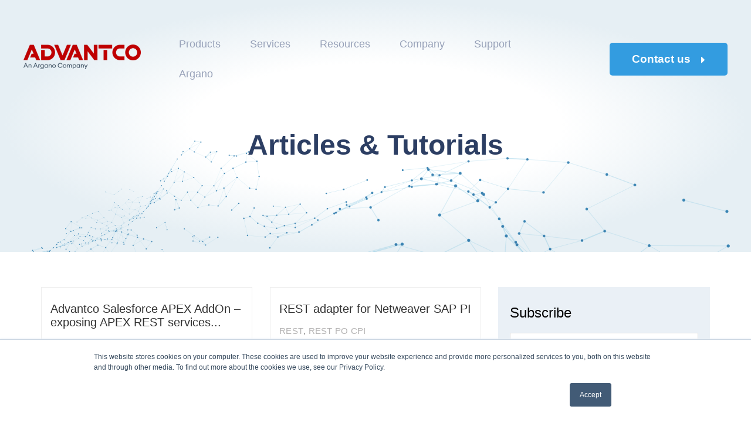

--- FILE ---
content_type: text/html; charset=UTF-8
request_url: https://resources.advantco.com/knowledge-base/tag/rest-po-cpi
body_size: 16203
content:
<!doctype html><!--[if lt IE 7]> <html class="no-js lt-ie9 lt-ie8 lt-ie7" lang="en" > <![endif]--><!--[if IE 7]>    <html class="no-js lt-ie9 lt-ie8" lang="en" >        <![endif]--><!--[if IE 8]>    <html class="no-js lt-ie9" lang="en" >               <![endif]--><!--[if gt IE 8]><!--><html class="no-js" lang="en"><!--<![endif]--><head>
    <meta charset="utf-8">
    <meta http-equiv="X-UA-Compatible" content="IE=edge,chrome=1">
    <meta name="author" content="Advantco International">
    <meta name="description" content="REST PO CPI | The Leading Provider of Integration Products for SAP and Oracle. Advantco's adapters are built within the SAP and Oracle framework, ensuring that integration is seamless, fast, and secure.">
    <meta name="generator" content="HubSpot">
    <title>Knowledge Base | REST PO CPI</title>
    <link rel="shortcut icon" href="https://resources.advantco.com/hubfs/Favicon_1.jfif">
    
<meta name="viewport" content="width=device-width, initial-scale=1">

    
    <meta property="og:description" content="REST PO CPI | The Leading Provider of Integration Products for SAP and Oracle. Advantco's adapters are built within the SAP and Oracle framework, ensuring that integration is seamless, fast, and secure.">
    <meta property="og:title" content="Knowledge Base | REST PO CPI">
    <meta name="twitter:description" content="REST PO CPI | The Leading Provider of Integration Products for SAP and Oracle. Advantco's adapters are built within the SAP and Oracle framework, ensuring that integration is seamless, fast, and secure.">
    <meta name="twitter:title" content="Knowledge Base | REST PO CPI">

    

    
    <style>
a.cta_button{-moz-box-sizing:content-box !important;-webkit-box-sizing:content-box !important;box-sizing:content-box !important;vertical-align:middle}.hs-breadcrumb-menu{list-style-type:none;margin:0px 0px 0px 0px;padding:0px 0px 0px 0px}.hs-breadcrumb-menu-item{float:left;padding:10px 0px 10px 10px}.hs-breadcrumb-menu-divider:before{content:'›';padding-left:10px}.hs-featured-image-link{border:0}.hs-featured-image{float:right;margin:0 0 20px 20px;max-width:50%}@media (max-width: 568px){.hs-featured-image{float:none;margin:0;width:100%;max-width:100%}}.hs-screen-reader-text{clip:rect(1px, 1px, 1px, 1px);height:1px;overflow:hidden;position:absolute !important;width:1px}
</style>


  <style>
 /* ==========================================================================
   Custom Menu Primary
   ========================================================================== */


 /* Set ul background color */
 /* Set li background Color */
 /* Set link Color */
 /* Set link Hover Color */

/* Parent List */
.custom-menu-primary .hs-menu-wrapper > ul{ 
  background:;
}
.custom-menu-primary .hs-menu-wrapper > ul > li{
  background:;
}
.custom-menu-primary .hs-menu-wrapper > ul > li > a{
  color:;
}
.custom-menu-primary .hs-menu-wrapper > ul > li > a:hover{
  color:;
}

/* Child List */
.custom-menu-primary .hs-menu-wrapper > ul ul{}
.custom-menu-primary .hs-menu-wrapper > ul ul li{
  background:;
}
.custom-menu-primary .hs-menu-wrapper > ul ul li a{
  color:;
}
.custom-menu-primary .hs-menu-wrapper > ul ul li a:hover{
  color:;
}

/* Override max width on menu links */
.custom-menu-primary .hs-menu-wrapper > ul li a, 
.hs-menu-wrapper.hs-menu-flow-horizontal > ul li.hs-item-has-children ul.hs-menu-children-wrapper li a {
  overflow: visible !important;
  max-width: none !important;
  width: auto !important;
}

/* Fix menu disappearing on desktop after toggling mobile menu */
@media screen and (min-width:992px) {
      .custom-menu-primary .hs-menu-wrapper { 
          display:block !important;
      }
  }




/* ==========================================================================
   Mobile Menu - Hubspot Standard Toggle Menu
   ========================================================================== */


/**
 * Special Note
 *
 * When the menu is open, a class of .mobile-open is applied to the body. You can 
 * use this for custom styling on any element when the menu is in the open position.                     
 */

.mobile-trigger, .child-trigger{
    display: none; /* Hide button on Desktop */
}

@media (max-width: 991px){


  /* Variables
     ========================================================================== */

     /* Set Mobile Menu Background Color */
        /* Set Link Color */
   /* Set Link Hover Color */

  /* 
    * Menu Reset
    *
    * Remove styling from desktop version of custom-menu-primary. Place any 
    * additional CSS you want removed from the mobile menu in this reset 
    */

  .custom-menu-primary,
  .custom-menu-primary .hs-menu-wrapper > ul,
  .custom-menu-primary .hs-menu-wrapper > ul li,
  .custom-menu-primary .hs-menu-wrapper > ul li a{
    display: block;
    float: none;
    position: static;
    top: auto;
    right: auto;
    left: auto;
    bottom: auto;
    padding: 0px;
    margin: 0px;
    background-image: none;
    background-color: transparent;
    border: 0px;
    -webkit-border-radius: 0px;
    -moz-border-radius: 0px;
    border-radius: 0px;
    -webkit-box-shadow: none;
    -moz-box-shadow:    none;
    box-shadow:         none; 
    max-width: none;
    width: 100%;
    height: auto;
    line-height: 1;  
    font-weight: normal;
    text-decoration: none;
    text-indent: 0px;
    text-align: left;
    color:#ffffff;
  }


  /* Toggle Button
     ========================================================================== */

  .mobile-trigger{
    display: inline-block !important; /* Show button on mobile */
    cursor: pointer; /* Mouse pointer type on hover */
    position: absolute; /*******************************************/
    top: 0px;          /* Position Button at right of screen  */
    left: -15px;        /*******************************************/
    width: auto; /* Button width */
    height: auto; /* Button height */      
    padding: 10px 10px 12px 10px;
    background: #ffffff; /* Background color */
    border: 1px solid #000000;
    font-size: 16px;
    font-weight: normal;
    text-align: left;
    text-transform: uppercase;
    -webkit-border-radius: 4px;
    -moz-border-radius: 4px;
    border-radius: 4px;
    color: #000000; 
  }
  .mobile-trigger:hover{
    text-decoration: none; /* Removes link text underline on button */
    color:#ffffff;
    background-color: #000000; 
    border-color: transparent;
  }

  /* Change button when menu is open */
  .mobile-open .mobile-trigger{
    color:#ffffff;
    background-color: #000000; 
    border-color: transparent;
  }


  /* Toggle Button Icon
     ========================================================================== */

  .mobile-trigger i{
    display: inline;
    position: relative;
    top: -4px;
  }
  .mobile-trigger i:before, .mobile-trigger i:after{
    position: absolute;
    content: '';
  }
  .mobile-trigger i, .mobile-trigger i:before, .mobile-trigger i:after{
    width: 30px; /* Icon line width */
    height: 3px; /* Icon line height */
    -webkit-border-radius: 1px;
    -moz-border-radius: 1px;
    border-radius: 1px;
    background-color: #000000; /* Icon color */
    display: inline-block;
  }
  .mobile-trigger i:before{
    top: -9px; /* Position top line */
  }
  .mobile-trigger i:after{
    top: 9px; /* Position bottom line */
  }
  
  .mobile-trigger:hover i, .mobile-trigger:hover i:before, .mobile-trigger:hover i:after,  
  .mobile-open .mobile-trigger i, .mobile-open .mobile-trigger i:before, .mobile-open .mobile-trigger i:after{
      background-color: #ffffff; /* Icon color */
  }


  /* Child Toggle Button
     ========================================================================== */

  .child-trigger {
    display: block !important;
    cursor: pointer;
    position: absolute;
    top: 30px;
    right: 20px;
    width: auto !important;
    height: auto !important;
    padding: 0 !important;
}
  li.hs-menu-item.hs-menu-depth-2.hs-item-has-children .child-trigger {
    top: 24px;
}
  .child-trigger:hover{
    text-decoration: none;
  }
  .child-trigger i{
    position: relative;
    top: 50%; /* Centers icon inside button */
    margin: 0 auto !important;
    -webkit-transform: rotate(0deg);
    -ms-transform: rotate(0deg);
    transform: rotate(0deg);
  }
  .child-trigger i:after{
    position: absolute;
    content: '';
  }
  .child-trigger i, .child-trigger i:after{
    width: 10px; /* Icon line width */
    height: 10px; /* Icon line height */
    background-color:transparent !important; /* Icon color */
    display: block;

  }
  .child-trigger i:after{
    -webkit-transform: rotate(-90deg);
    -ms-transform: rotate(-90deg);
    transform: rotate(-90deg);
    display:none;
  }
  .child-trigger.child-open i:after{
    -webkit-transform: rotate(-180deg);
    -ms-transform: rotate(-180deg);
    transform: rotate(-180deg);
  }
  .child-trigger.child-open i {
    transform: rotate(90deg);
}

    
  /* Menu Styles on Mobile Devices
     ========================================================================== */  
     
   .custom-menu-primary.js-enabled{
       position: relative;
       padding-top: 44px; /* Makes room for button */
       margin: 10px 0 10px 0;
   }

  /* Hide menu on mobile */
  .custom-menu-primary.js-enabled .hs-menu-wrapper,
  .custom-menu-primary.js-enabled .hs-menu-children-wrapper{
    display: none;
  }  

  /* Make child lists appear below parent items */
  .custom-menu-primary ul.hs-menu-children-wrapper{
    visibility: visible !important;
    opacity: 1 !important;
    position: static !important;
    display: none;
  }

  /* Mobile Menu Styles */ 
  .custom-menu-primary.js-enabled .hs-menu-wrapper{
    width: 100%;
    position: relative; /**************************************************************/
    top: 0;             /* Positions the menu to drop from the very top of the screen */
    left: 0;          /**************************************************************/
    padding: 0;
  }
  .custom-menu-primary .hs-menu-wrapper{
    background-color:#000000; /* Menu background color set off global menuColorMobile variable */
    width: 100%; /* Full screen width */
  }

   /* Level 1 Menu List Styles */
  .custom-menu-primary .hs-menu-wrapper > ul > li{
    position: relative;
  }
  .custom-menu-primary .hs-menu-wrapper > ul > li a{
    font-size: 22px; /* Font size of top level list items */
    line-height: 45px;
    overflow: visible;
  }

  /* Level 1 and Higher Menu List Styles */
  .custom-menu-primary .hs-menu-wrapper > ul li{
    border-top: none; /* Adds transparent dark highlights to top of top level list items */
  }
  .custom-menu-primary .hs-menu-wrapper >  ul li a{
    padding: 0 10px;
    color:#ffffff; /* link color set by global mobile-aColor variable */
  }
  .custom-menu-primary .hs-menu-wrapper > ul li a:hover{
    color:#ffffff; /* link hover color set by global mobile-aColorHover variable */
  }

  /* Level 2 and Higher Menu List Styles */
  .custom-menu-primary .hs-menu-wrapper > ul ul li{
   background-color: rgb(255 255 255 / 0%);
  }
  .custom-menu-primary .hs-menu-wrapper > ul ul li a{
    text-indent: 10px; /* Indent Child lists */
    font-size: 16px; /* Font size of child lists */
  }

  /* Level 3 and Higher Menu List Styles */
  .custom-menu-primary .hs-menu-wrapper > ul ul ul li a{
    text-indent: 0px; /* Indent Child lists */
  }
  .custom-menu-primary .hs-menu-wrapper > ul ul ul ul li a{
    text-indent: 50px; /* Indent Child lists */
  }
    .custom-menu-primary .hs-menu-wrapper > ul li a {
    font-size: 24px;
    font-weight: 500;
    padding: 15px 20px;
    background: #112944;
    color: #ffffff;
    margin-bottom: 20px;
    border-radius: 5px;
}
  .mobile-open .mobile-trigger {
    color: ;
    background-color: ;
    border-color: transparent;
}
.mobile-open .mobile-trigger i {
    transform: rotate(45deg);
}
.mobile-open .mobile-trigger i::before {
    transform: rotate(-90deg);
    top: 0px;
}
  .mobile-open .mobile-trigger i::after{
   display:none;
  }
}
  </style>


<style>


    
    .module_164622433422127 {
        position:relative;
        padding-top: 290px;
        background-color: #e6eff4; 
        background-image: radial-gradient(#fff, #fff , #e6eff4 70%);
        /* Permalink - use to edit and share this gradient: https://colorzilla.com/gradient-editor/#e6eff4+0,ffffff+0,e6eff4+100 */
        /* background: #e6eff4;
        background: -moz-radial-gradient(center, ellipse cover,  #e6eff4 0%, #ffffff 0%, #e6eff4 100%);
        background: -webkit-radial-gradient(center, ellipse cover,  #e6eff4 0%,#ffffff 0%,#e6eff4 100%);
        background: radial-gradient(ellipse at center,  #e6eff4 0%,#ffffff 0%,#e6eff4 100%); 
        filter: progid:DXImageTransform.Microsoft.gradient( startColorstr='#e6eff4', endColorstr='#e6eff4',GradientType=1 ); 
        */

    }
    



    

    .module_164622433422127::after {
        content: '';
        background-image: url(https://resources.advantco.com/hubfs/About/New%20Project.png);
        background-repeat: no-repeat;
        background-size: 100%;
        background-position: 0 0;
        min-height: 450px;
        width: 100%;
        bottom: 0;
        left: 0;
        position: absolute;
        z-index: 999;
    }

    .module_164622433422127 .banner-wrpr {
        position:relative;
        z-index:9999;
    }

    .module_164622433422127 .banner-content{
        text-align:center;
    }

    .module_164622433422127 .banner-content h1{
        color:#2c3e63;  
        margin-bottom: 20px;
        font-size: 48px;
        font-weight: 700;
            font-family: Montserrat,sans-serif;
    }

    .module_164622433422127 .banner-content p{
        font-size:18px;
        color:#2c3e63;
        font-weight: 300;
    }

    .module_164622433422127 .scroll-btn{
        /*     text-align: center;
        position: absolute;
        bottom: 50px;
        left: 50%;
        transform: translateX(-50%); */
        text-align: center;
        padding: 320px 0 50px;
        position: relative;
        z-index: 9999;
    }

    .module_164622433422127 .scroll-btn span{
        display:block;
        font-size:12px;
        color:#2c3e63;
        margin-top:20px;
        text-transform:uppercase;
    }

    .module_164622433422127 .scroll-btn span:hover {
        color: #c00000;
    }

    .scroll-btn img {
        -webkit-animation-name: bounce;
        animation-name: bounce;
        -webkit-animation-duration: 2.5s;
        animation-duration: 2.5s;
        -webkit-animation-fill-mode: both;
        animation-fill-mode: both;
        -webkit-animation-timing-function: linear;
        animation-timing-function: linear;
        animation-iteration-count: infinite;
        -webkit-animation-iteration-count: infinite;
    }

    .module_164622433422127.small-banner-1 {padding-top: 220px; min-height: 430px;}     
    .module_164622433422127.small-banner-1 .scroll-btn {display:none;}
    .module_164622433422127.small-banner-1:after {background-size: cover; background-position: top; min-height: 200px;}

    @media(max-width:1200px){
        .adv_banner-module-2::after {
            background-position: bottom;
            background-size: cover;
        }
    }

    @media(max-width:767px){

        .module_164622433422127.small-banner-1 {
            padding-top: 200px;
            background-size: 160%;
            background-position: -150px 103%;
        }

        

        .adv_banner-module-2::after {
            min-height: 350px;
        }

        .adv_banner-module-2 .banner-content {
            text-align: center;
            width: 450px;
            margin: 0 auto;
            max-width: 100%;
        }

        .module_164622433422127 .banner-content h1 {
            margin-bottom: 20px;
        }

        .module_164622433422127 .scroll-btn {
            padding: 50px 0 50px;
        }

    }

    @media(max-width:576px){

        .adv_banner-module-2 .banner-content {
            width: 80%;
        }
    }

    /*
    @media(max-width:480px){
    .module_164622433422127 {
    padding-top: 200px;
    background-size: 200%;
    background-position: -150px 103%;
    }
    }

    @media(max-width:320px){
    .module_164622433422127 {
    padding-top: 200px;
    background-size: 290%;
    background-position: -150px 103%;
    }
    } */

</style>

<link rel="stylesheet" href="/hs/hsstatic/BlogSocialSharingSupport/static-1.258/bundles/project.css">
<link rel="stylesheet" href="/hs/hsstatic/AsyncSupport/static-1.501/sass/rss_post_listing.css">

  <style>

.hubdew-footer-logo.default .Foot_upload {
    display: none;
}
.hubdew-footer-logo.Customlogo .default_footlogo{ display: none; }
.hubdew-footer .hubdew-footer-social-icons svg {
    width: 25px;
    height: 100%;
    
}
.hubdew-footer-social-icons a:first-child svg {
    width: 12px;
}
 </style>


<link rel="stylesheet" href="https://resources.advantco.com/hubfs/hub_generated/module_assets/1/51271093550/1741288938949/module_Return_to_Top_Arrow.min.css">
    

    
<!--  Added by GoogleTagManager integration -->
<script>
var _hsp = window._hsp = window._hsp || [];
window.dataLayer = window.dataLayer || [];
function gtag(){dataLayer.push(arguments);}

var useGoogleConsentModeV2 = true;
var waitForUpdateMillis = 1000;



var hsLoadGtm = function loadGtm() {
    if(window._hsGtmLoadOnce) {
      return;
    }

    if (useGoogleConsentModeV2) {

      gtag('set','developer_id.dZTQ1Zm',true);

      gtag('consent', 'default', {
      'ad_storage': 'denied',
      'analytics_storage': 'denied',
      'ad_user_data': 'denied',
      'ad_personalization': 'denied',
      'wait_for_update': waitForUpdateMillis
      });

      _hsp.push(['useGoogleConsentModeV2'])
    }

    (function(w,d,s,l,i){w[l]=w[l]||[];w[l].push({'gtm.start':
    new Date().getTime(),event:'gtm.js'});var f=d.getElementsByTagName(s)[0],
    j=d.createElement(s),dl=l!='dataLayer'?'&l='+l:'';j.async=true;j.src=
    'https://www.googletagmanager.com/gtm.js?id='+i+dl;f.parentNode.insertBefore(j,f);
    })(window,document,'script','dataLayer','GTM-T5WSBZ3');

    window._hsGtmLoadOnce = true;
};

_hsp.push(['addPrivacyConsentListener', function(consent){
  if(consent.allowed || (consent.categories && consent.categories.analytics)){
    hsLoadGtm();
  }
}]);

</script>

<!-- /Added by GoogleTagManager integration -->


<!-- Global site tag (gtag.js) - Google Analytics -->
<script async src="https://www.googletagmanager.com/gtag/js?id=UA-26731164-1"></script>
<script>
  window.dataLayer = window.dataLayer || [];
  function gtag(){dataLayer.push(arguments);}
  gtag('js', new Date());

  gtag('config', 'UA-26731164-1');
</script>
 <!-- Clarity Code -->
<script type="text/javascript">
    (function(c,l,a,r,i,t,y){
        c[a]=c[a]||function(){(c[a].q=c[a].q||[]).push(arguments)};
        t=l.createElement(r);t.async=1;t.src="https://www.clarity.ms/tag/"+i;
        y=l.getElementsByTagName(r)[0];y.parentNode.insertBefore(t,y);
    })(window, document, "clarity", "script", "iz5fvyki8g");
</script>



<meta name="twitter:site" content="@AdvantcoAdapter">
<link rel="next" href="https://resources.advantco.com/knowledge-base/tag/rest-po-cpi/page/2">
<meta property="og:url" content="https://resources.advantco.com/knowledge-base/tag/rest-po-cpi">
<meta property="og:type" content="blog">
<meta name="twitter:card" content="summary">
<link rel="alternate" type="application/rss+xml" href="https://resources.advantco.com/knowledge-base/rss.xml">
<meta name="twitter:domain" content="resources.advantco.com">
<script src="//platform.linkedin.com/in.js" type="text/javascript">
    lang: en_US
</script>

<meta http-equiv="content-language" content="en">
<link rel="stylesheet" href="//7052064.fs1.hubspotusercontent-na1.net/hubfs/7052064/hub_generated/template_assets/DEFAULT_ASSET/1768924958813/template_layout.min.css">

<link rel="stylesheet" href="https://resources.advantco.com/hubfs/hub_generated/template_assets/1/47209279929/1763534691755/template_custom-style.min.css">
<link rel="stylesheet" href="https://resources.advantco.com/hubfs/hub_generated/template_assets/1/46809944621/1763534686408/template_advantco-style.min.css">
<link rel="stylesheet" href="https://resources.advantco.com/hubfs/hub_generated/template_assets/1/51271460396/1741280931120/template_style.min.css">


    <meta name="viewport" content="width=device-width, initial-scale=1.0">
<link rel="stylesheet" href="https://cdnjs.cloudflare.com/ajax/libs/font-awesome/5.8.2/css/all.css">

<script>
window.onscroll = function() {myFunction()};

var header = document.getElementById("myHeader");
var sticky = header.offsetTop;

function myFunction() {
  if (window.pageYOffset > sticky) {
    header.classList.add("sticky");
  } else {
    header.classList.remove("sticky");
  }
}
</script>
       <script>
           var jq = jQuery.noConflict();  
           jq('.mobile-contact-btn').appendTo('.hs-menu-wrapper > ul');
           jq("<span class='expand-level'></span>").insertBefore(".contact-menu-button"); 
        </script>
    

</head>
<body class="   hs-content-id-58409637914 hs-blog-listing hs-blog-id-51880887861" style="">
<!--  Added by GoogleTagManager integration -->
<noscript><iframe src="https://www.googletagmanager.com/ns.html?id=GTM-T5WSBZ3" height="0" width="0" style="display:none;visibility:hidden"></iframe></noscript>

<!-- /Added by GoogleTagManager integration -->

    <div class="header-container-wrapper">
    <div class="header-container container-fluid">

<div class="row-fluid-wrapper row-depth-1 row-number-1 ">
<div class="row-fluid ">
<div class="span12 widget-span widget-type-global_group main-head" style="" data-widget-type="global_group" data-x="0" data-w="12">
<div class="" data-global-widget-path="generated_global_groups/67543398447.html"><div class="row-fluid-wrapper row-depth-1 row-number-1 ">
<div class="row-fluid ">
<div id="myHeader" class="span12 widget-span widget-type-cell header-adv-1" style="" data-widget-type="cell" data-x="0" data-w="12">

<div class="row-fluid-wrapper row-depth-1 row-number-2 ">
<div class="row-fluid ">
<div class="span12 widget-span widget-type-cell header-inner" style="" data-widget-type="cell" data-x="0" data-w="12">

<div class="row-fluid-wrapper row-depth-1 row-number-3 ">
<div class="row-fluid ">
<div class="span12 widget-span widget-type-custom_widget header" style="" data-widget-type="custom_widget" data-x="0" data-w="12">
<div id="hs_cos_wrapper_module_1646227434135377" class="hs_cos_wrapper hs_cos_wrapper_widget hs_cos_wrapper_type_module" style="" data-hs-cos-general-type="widget" data-hs-cos-type="module"><div class="adv-header-1">
    <div class="adv-header-inner">
        <div class="header-email-button">





<a href="">
          <span id="hs_cos_wrapper_module_1646227434135377_" class="hs_cos_wrapper hs_cos_wrapper_widget hs_cos_wrapper_type_icon" style="" data-hs-cos-general-type="widget" data-hs-cos-type="icon"><svg version="1.0" xmlns="http://www.w3.org/2000/svg" viewbox="0 0 512 512" aria-hidden="true"><g id="Envelope1_layer"><path d="M502.3 190.8c3.9-3.1 9.7-.2 9.7 4.7V400c0 26.5-21.5 48-48 48H48c-26.5 0-48-21.5-48-48V195.6c0-5 5.7-7.8 9.7-4.7 22.4 17.4 52.1 39.5 154.1 113.6 21.1 15.4 56.7 47.8 92.2 47.6 35.7.3 72-32.8 92.3-47.6 102-74.1 131.6-96.3 154-113.7zM256 320c23.2.4 56.6-29.2 73.4-41.4 132.7-96.3 142.8-104.7 173.4-128.7 5.8-4.5 9.2-11.5 9.2-18.9v-19c0-26.5-21.5-48-48-48H48C21.5 64 0 85.5 0 112v19c0 7.4 3.4 14.3 9.2 18.9 30.6 23.9 40.7 32.4 173.4 128.7 16.8 12.2 50.2 41.8 73.4 41.4z" /></g></svg></span>
</a>
        </div>
        <div class="adv-header-left">
            <div class="adv-logo">

           <span id="hs_cos_wrapper_module_1646227434135377_" class="hs_cos_wrapper hs_cos_wrapper_widget hs_cos_wrapper_type_logo" style="" data-hs-cos-general-type="widget" data-hs-cos-type="logo"><a href="https://www.advantco.com/" id="hs-link-module_1646227434135377_" style="border-width:0px;border:0px;"><img src="https://resources.advantco.com/hs-fs/hubfs/Advantco%20logo%20AAC%20V1%20Ai%20file%201.png?width=300&amp;height=100&amp;name=Advantco%20logo%20AAC%20V1%20Ai%20file%201.png" class="hs-image-widget " height="100" style="height: auto;width:300px;border-width:0px;border:0px;" width="300" alt="Advantco_logo" title="Advantco_logo" srcset="https://resources.advantco.com/hs-fs/hubfs/Advantco%20logo%20AAC%20V1%20Ai%20file%201.png?width=150&amp;height=50&amp;name=Advantco%20logo%20AAC%20V1%20Ai%20file%201.png 150w, https://resources.advantco.com/hs-fs/hubfs/Advantco%20logo%20AAC%20V1%20Ai%20file%201.png?width=300&amp;height=100&amp;name=Advantco%20logo%20AAC%20V1%20Ai%20file%201.png 300w, https://resources.advantco.com/hs-fs/hubfs/Advantco%20logo%20AAC%20V1%20Ai%20file%201.png?width=450&amp;height=150&amp;name=Advantco%20logo%20AAC%20V1%20Ai%20file%201.png 450w, https://resources.advantco.com/hs-fs/hubfs/Advantco%20logo%20AAC%20V1%20Ai%20file%201.png?width=600&amp;height=200&amp;name=Advantco%20logo%20AAC%20V1%20Ai%20file%201.png 600w, https://resources.advantco.com/hs-fs/hubfs/Advantco%20logo%20AAC%20V1%20Ai%20file%201.png?width=750&amp;height=250&amp;name=Advantco%20logo%20AAC%20V1%20Ai%20file%201.png 750w, https://resources.advantco.com/hs-fs/hubfs/Advantco%20logo%20AAC%20V1%20Ai%20file%201.png?width=900&amp;height=300&amp;name=Advantco%20logo%20AAC%20V1%20Ai%20file%201.png 900w" sizes="(max-width: 300px) 100vw, 300px"></a></span>
            
        </div>
        </div>
        <div class="adv-header-right">
            <div class="custom-menu-primary"><span id="hs_cos_wrapper_module_1646227434135377_" class="hs_cos_wrapper hs_cos_wrapper_widget hs_cos_wrapper_type_menu" style="" data-hs-cos-general-type="widget" data-hs-cos-type="menu"><div id="hs_menu_wrapper_module_1646227434135377_" class="hs-menu-wrapper active-branch flyouts hs-menu-flow-horizontal" role="navigation" data-sitemap-name="default" data-menu-id="46807151714" aria-label="Navigation Menu">
 <ul role="menu">
  <li class="hs-menu-item hs-menu-depth-1 hs-item-has-children" role="none"><a href="javascript:;" aria-haspopup="true" aria-expanded="false" role="menuitem">Products</a>
   <ul role="menu" class="hs-menu-children-wrapper">
    <li class="hs-menu-item hs-menu-depth-2" role="none"><a href="https://www.advantco.com/sap-integration-adapters" role="menuitem"> 
      <div class="adv-inner-menu"> 
       <img src="https://resources.advantco.com/hubfs/website%20images/menu-icon1.png" alt="SAP Process Orchestration and Integration Suite"> 
       <span>SAP Process Orchestration and Integration Suite </span> 
      </div></a></li>
    <li class="hs-menu-item hs-menu-depth-2" role="none"><a href="https://www.advantco.com/sap-hana-sdi-integration-adapters" role="menuitem"> 
      <div class="adv-inner-menu"> 
       <img src="https://resources.advantco.com/hubfs/website%20images/DataIntegration%20(1).png" alt="SAP HANA Smart Data Integration"> 
       <span>SAP HANA Smart Data Integration</span> 
      </div></a></li>
    <li class="hs-menu-item hs-menu-depth-2" role="none"><a href="https://www.advantco.com/oracle-integration-adapters" role="menuitem"> 
      <div class="adv-inner-menu"> 
       <img src="https://resources.advantco.com/hubfs/website%20images/cloudIntegration%20(1).png" alt="Oracle Integration Cloud"> 
       <span>Oracle Integration Cloud</span> 
      </div></a></li>
   </ul></li>
  <li class="hs-menu-item hs-menu-depth-1 hs-item-has-children" role="none"><a href="javascript:;" aria-haspopup="true" aria-expanded="false" role="menuitem">Services</a>
   <ul role="menu" class="hs-menu-children-wrapper">
    <li class="hs-menu-item hs-menu-depth-2" role="none"><a href="https://www.advantco.com/sap-btp-integration-suite-migration" role="menuitem"> 
      <div class="adv-inner-menu"> 
       <img src="https://resources.advantco.com/hubfs/1..png" alt="SAP BTP Integration Suite Migration"> 
       <span>SAP BTP Integration Suite Migration</span> 
      </div></a></li>
    <li class="hs-menu-item hs-menu-depth-2" role="none"><a href="https://www.advantco.com/aws-cloud-services" role="menuitem"> 
      <div class="adv-inner-menu"> 
       <img src="https://resources.advantco.com/hubfs/2..png" alt="AWS Cloud Services"> 
       <span>AWS Cloud Services</span> 
      </div></a></li>
    <li class="hs-menu-item hs-menu-depth-2" role="none"><a href="https://www.advantco.com/google-cloud-services" role="menuitem"> 
      <div class="adv-inner-menu"> 
       <img src="https://resources.advantco.com/hubfs/3..png" alt="Google Cloud Services"> 
       <span>Google Cloud Services</span> 
      </div></a></li>
   </ul></li>
  <li class="hs-menu-item hs-menu-depth-1 hs-item-has-children" role="none"><a href="javascript:;" aria-haspopup="true" aria-expanded="false" role="menuitem">Resources</a>
   <ul role="menu" class="hs-menu-children-wrapper">
    <li class="hs-menu-item hs-menu-depth-2" role="none"><a href="https://www.advantco.com/faq" role="menuitem">
      <div class="adv-inner-menu">
       <img src="https://resources.advantco.com/hubfs/website%20images/menu-icon3.png" alt="FAQ">
       <span>FAQ </span>
      </div></a></li>
    <li class="hs-menu-item hs-menu-depth-2" role="none"><a href="https://www.advantco.com/knowledge-base" role="menuitem">
      <div class="adv-inner-menu">
       <img src="https://resources.advantco.com/hubfs/website%20images/menu-icon4.png" alt="Knowledge Base">
       <span>Knowledge Base</span>
      </div></a></li>
    <li class="hs-menu-item hs-menu-depth-2" role="none"><a href="https://www.advantco.com/resources/case-studies" role="menuitem">
      <div class="adv-inner-menu">
       <img src="https://resources.advantco.com/hubfs/website%20images/menu-icon5.png" alt="Case Studies">
       <span>Case Studies</span>
      </div></a></li>
   </ul></li>
  <li class="hs-menu-item hs-menu-depth-1 hs-item-has-children" role="none"><a href="javascript:;" aria-haspopup="true" aria-expanded="false" role="menuitem">Company</a>
   <ul role="menu" class="hs-menu-children-wrapper">
    <li class="hs-menu-item hs-menu-depth-2" role="none"><a href="https://www.advantco.com/about-us" role="menuitem">
      <div class="adv-inner-menu">
       <img src="https://resources.advantco.com/hubfs/website%20images/menu-icon5.png" alt="About Us">
       <span>About Us </span>
      </div></a></li>
    <li class="hs-menu-item hs-menu-depth-2" role="none"><a href="https://www.advantco.com/our-customers" role="menuitem">
      <div class="adv-inner-menu">
       <img src="https://resources.advantco.com/hubfs/website%20images/menu-icon6.png" alt="Our Customers " loading="lazy">
       <span>Our Customers </span>
      </div></a></li>
    <li class="hs-menu-item hs-menu-depth-2" role="none"><a href="https://www.advantco.com/customer-reviews" role="menuitem">
      <div class="adv-inner-menu">
       <img src="https://resources.advantco.com/hubfs/Customer%20Review%20Icon.svg" alt="Customer Reviews" loading="lazy">
       <span>Customer Reviews </span>
      </div></a></li>
    <li class="hs-menu-item hs-menu-depth-2" role="none"><a href="https://www.advantco.com/partner-program" role="menuitem">
      <div class="adv-inner-menu">
       <img src="https://resources.advantco.com/hubfs/website%20images/menu-icon7.png" alt="Partner Program">
       <span>Partner Program</span>
      </div></a></li>
   </ul></li>
  <li class="hs-menu-item hs-menu-depth-1 hs-item-has-children" role="none"><a href="javascript:;" aria-haspopup="true" aria-expanded="false" role="menuitem">Support</a>
   <ul role="menu" class="hs-menu-children-wrapper">
    <li class="hs-menu-item hs-menu-depth-2" role="none"><a href="https://advantco.atlassian.net/servicedesk/customer/user/login?destination=portals" role="menuitem" target="_blank" rel="noopener">
      <div class="adv-inner-menu">
       <img src="https://resources.advantco.com/hubfs/website%20images/menu-icon8.png" alt="Ticketing System">
       <span>Ticketing System</span>
      </div></a></li>
    <li class="hs-menu-item hs-menu-depth-2" role="none"><a href="https://customers.advantco.com/download/software" role="menuitem" target="_blank" rel="noopener">
      <div class="adv-inner-menu">
       <img src="https://resources.advantco.com/hubfs/website%20images/menu-icon9.png" alt="Download Portal">
       <span>Download Portal</span>
      </div></a></li>
   </ul></li>
  <li class="hs-menu-item hs-menu-depth-1" role="none"><a href="https://argano.com/" role="menuitem">
    <div class="adv-inner-menu">
     <span>Argano</span> 
    </div></a></li>
 </ul>
</div></span>
 
          </div>
        </div>
        <div class="adv-button-right">

        




<a href="https://www.advantco.com/contact-us">
    Contact us
    <i class="fas fa-caret-right"></i>
</a>
</div>
      
    </div>
</div>







</div>

</div><!--end widget-span -->
</div><!--end row-->
</div><!--end row-wrapper -->

</div><!--end widget-span -->
</div><!--end row-->
</div><!--end row-wrapper -->

</div><!--end widget-span -->
</div><!--end row-->
</div><!--end row-wrapper -->
</div>
</div><!--end widget-span -->
</div><!--end row-->
</div><!--end row-wrapper -->

    </div><!--end header -->
</div><!--end header wrapper -->

<div class="body-container-wrapper">
    <div class="body-container container-fluid">

<div class="row-fluid-wrapper row-depth-1 row-number-1 ">
<div class="row-fluid ">
<div class="span12 widget-span widget-type-custom_widget " style="" data-widget-type="custom_widget" data-x="0" data-w="12">
<div id="hs_cos_wrapper_module_164622433422127" class="hs_cos_wrapper hs_cos_wrapper_widget hs_cos_wrapper_type_module" style="" data-hs-cos-general-type="widget" data-hs-cos-type="module"><div class="module_164622433422127 small-banner-1">
    <div class="banner-wrpr">
        <div class="banner-content"><h1>Articles &amp; Tutorials</h1> </div>
        <!--     





<img src="https://f.hubspotusercontent20.net/hubfs/6260070/About/New%20Project.png" alt="New Project" loading="lazy" style="max-width: 100%; height: auto;">
 -->
    </div>
  
</div>

</div>

</div><!--end widget-span -->
</div><!--end row-->
</div><!--end row-wrapper -->

<div class="row-fluid-wrapper row-depth-1 row-number-2 ">
<div class="row-fluid ">
<div class="span12 widget-span widget-type-cell clear-blog-listing" style="" data-widget-type="cell" data-x="0" data-w="12">

<div class="row-fluid-wrapper row-depth-1 row-number-3 ">
<div class="row-fluid ">
<div class="span12 widget-span widget-type-cell container" style="" data-widget-type="cell" data-x="0" data-w="12">

<div class="row-fluid-wrapper row-depth-1 row-number-4 ">
<div class="row-fluid ">
<div class="span8 widget-span widget-type-cell " style="" data-widget-type="cell" data-x="0" data-w="8">

<div class="row-fluid-wrapper row-depth-1 row-number-5 ">
<div class="row-fluid ">
<div class="span12 widget-span widget-type-custom_widget " style="" data-widget-type="custom_widget" data-x="0" data-w="12">
<div id="hs_cos_wrapper_module_151456960811572" class="hs_cos_wrapper hs_cos_wrapper_widget hs_cos_wrapper_type_module widget-type-blog_content" style="" data-hs-cos-general-type="widget" data-hs-cos-type="module">
   <div class="blog-section">
    <div class="blog-listing-wrapper cell-wrapper">
        <div class="blog-section clear--blog-design">
            <div class="blog-listing-wrapper cell-wrapper">
                
                <div class="post-listing">
                    
                    
                    <div class="post-item">
                        
                        <div class="post-body clearfix ">
                           
                            
                            <div class="blog_featured_img">
                                <div class="hs-featured-image-wrapper">
                                    <a href="https://resources.advantco.com/knowledge-base/content/advantco-salesforce-apex-addon-exposing-apex-rest-services-in-3-steps" title="" class="hs-featured-image-link">
                                       
                                    </a>
                                </div>
                            </div>
                            
                           <div class="post-blog-content">
                                <div class="blog--inner-space">
                                    <div class="post-header">
                                        <h4><a href="https://resources.advantco.com/knowledge-base/content/advantco-salesforce-apex-addon-exposing-apex-rest-services-in-3-steps">Advantco Salesforce APEX AddOn –exposing APEX REST services...</a></h4>
                                    </div>
                                  
                                    <div class="blog--tag-author-coloumn">
                                         <div class="topic">
                                            
                                            <p id="hubspot-topic_data">
                                                
                                                <a class="topic-link" href="https://resources.advantco.com/knowledge-base/tag/salesforce">Salesforce</a>,
                                                
                                                <a class="topic-link" href="https://resources.advantco.com/knowledge-base/tag/apex-rest">APEX REST</a>,
                                                
                                                <a class="topic-link" href="https://resources.advantco.com/knowledge-base/tag/rest">REST</a>,
                                                
                                                <a class="topic-link" href="https://resources.advantco.com/knowledge-base/tag/salesforce-po-cpi">Salesforce-PO-CPI</a>,
                                                
                                                <a class="topic-link" href="https://resources.advantco.com/knowledge-base/tag/rest-po-cpi">REST PO CPI</a>
                                                
                                            </p>
                                            
                                        </div>
                                        <div id="hubspot-author_data" class="hubspot-editable" data-hubspot-form-id="author_data" data-hubspot-name="Blog Author">
                                            <div class="blog--author">
                                                
                                                <i class="fa fa-user" aria-hidden="true"></i><a class="author-link" href="https://resources.advantco.com/knowledge-base/author/peter-ha">
                                                    Peter Ha</a>
                                                
                                            </div>
                                        </div>
                                       
                                    </div>
                                    <div class="blog_content_area">
                                        <p></p><div class="node__content">
 <div class="clearfix text-formatted field field--name-body field--type-text-with-summary field--label-hidden field__item">
  <p><strong class="main-site-color">Introduction</strong></p>
  <p>The Salesforce adapter for SAP PI/PO or CPI generates schemas for multiple Salesforce objects, this...</p>
 </div>
</div><p></p>
                                        
                                        <a class="more-link" href="https://resources.advantco.com/knowledge-base/content/advantco-salesforce-apex-addon-exposing-apex-rest-services-in-3-steps">Read More</a>
                                        
                                    </div>
                                </div>
                            </div>
                        </div>
                        
                    </div>
                    
                    <div class="post-item">
                        
                        <div class="post-body clearfix ">
                           
                            
                            <div class="blog_featured_img">
                                <div class="hs-featured-image-wrapper">
                                    <a href="https://resources.advantco.com/knowledge-base/content/rest-adapter-for-netweaver-sap-pi" title="" class="hs-featured-image-link">
                                       
                                    </a>
                                </div>
                            </div>
                            
                           <div class="post-blog-content">
                                <div class="blog--inner-space">
                                    <div class="post-header">
                                        <h4><a href="https://resources.advantco.com/knowledge-base/content/rest-adapter-for-netweaver-sap-pi">REST adapter for Netweaver SAP PI</a></h4>
                                    </div>
                                  
                                    <div class="blog--tag-author-coloumn">
                                         <div class="topic">
                                            
                                            <p id="hubspot-topic_data">
                                                
                                                <a class="topic-link" href="https://resources.advantco.com/knowledge-base/tag/rest">REST</a>,
                                                
                                                <a class="topic-link" href="https://resources.advantco.com/knowledge-base/tag/rest-po-cpi">REST PO CPI</a>
                                                
                                            </p>
                                            
                                        </div>
                                        <div id="hubspot-author_data" class="hubspot-editable" data-hubspot-form-id="author_data" data-hubspot-name="Blog Author">
                                            <div class="blog--author">
                                                
                                                <i class="fa fa-user" aria-hidden="true"></i><a class="author-link" href="https://resources.advantco.com/knowledge-base/author/admin">
                                                    Admin</a>
                                                
                                            </div>
                                        </div>
                                       
                                    </div>
                                    <div class="blog_content_area">
                                        <p></p><div class="node__content">
 <div class="clearfix text-formatted field field--name-body field--type-text-with-summary field--label-hidden field__item">
  <p>REST (Representational State Transfer) is an software architecture style for designing client-server applications...</p>
 </div>
</div><p></p>
                                        
                                        <a class="more-link" href="https://resources.advantco.com/knowledge-base/content/rest-adapter-for-netweaver-sap-pi">Read More</a>
                                        
                                    </div>
                                </div>
                            </div>
                        </div>
                        
                    </div>
                    
                    <div class="post-item">
                        
                        <div class="post-body clearfix post_item_full">
                           
                            
                              <div class="blog_featured_img">
                                  <div class="hs-featured-image-wrapper">
                                      <a href="https://resources.advantco.com/knowledge-base/content/brp" title="" class="hs-featured-image-link">
                                         
                                      </a>
                                  </div>
                              </div>
                            
                           <div class="post-blog-content">
                                <div class="blog--inner-space">
                                    <div class="post-header">
                                        <h4><a href="https://resources.advantco.com/knowledge-base/content/brp">BRP Uses Advantco REST Adapter for SAP NetWeaver®</a></h4>
                                    </div>
                                  
                                    <div class="blog--tag-author-coloumn">
                                         <div class="topic">
                                            
                                            <p id="hubspot-topic_data">
                                                
                                                <a class="topic-link" href="https://resources.advantco.com/knowledge-base/tag/case-study">Case Study</a>,
                                                
                                                <a class="topic-link" href="https://resources.advantco.com/knowledge-base/tag/apex-rest">APEX REST</a>,
                                                
                                                <a class="topic-link" href="https://resources.advantco.com/knowledge-base/tag/rest-po-cpi">REST PO CPI</a>
                                                
                                            </p>
                                            
                                        </div>
                                        <div id="hubspot-author_data" class="hubspot-editable" data-hubspot-form-id="author_data" data-hubspot-name="Blog Author">
                                            <div class="blog--author">
                                                
                                                <i class="fa fa-user" aria-hidden="true"></i><a class="author-link" href="https://resources.advantco.com/knowledge-base/author/admin">
                                                    Admin</a>
                                                
                                            </div>
                                        </div>
                                       
                                    </div>
                                    <div class="blog_content_area">
                                        <p></p><div class="node__content">
 <div class="clearfix text-formatted field field--name-body field--type-text-with-summary field--label-hidden field__item">
  <p class="rtecenter"><strong class="advantco_title">BRP Uses Advantco REST Adapter for SAP NetWeaver® for JSON Conversion and Secure Authentication </strong></p>
  <p><strong class="advantco_titlesub">Overview</strong></p>
  <p class="rtejustify">BRP is a...</p>
 </div>
</div><p></p>
                                        
                                        <a class="more-link" href="https://resources.advantco.com/knowledge-base/content/brp">Read More</a>
                                        
                                    </div>
                                </div>
                            </div>
                        </div>
                        
                    </div>
                    
                    <div class="post-item">
                        
                        <div class="post-body clearfix ">
                           
                            
                            <div class="blog_featured_img">
                                <div class="hs-featured-image-wrapper">
                                    <a href="https://resources.advantco.com/knowledge-base/content/integration-between-sap-and-sharepoint-using-advantco-rest-adapter" title="" class="hs-featured-image-link">
                                       
                                    </a>
                                </div>
                            </div>
                            
                           <div class="post-blog-content">
                                <div class="blog--inner-space">
                                    <div class="post-header">
                                        <h4><a href="https://resources.advantco.com/knowledge-base/content/integration-between-sap-and-sharepoint-using-advantco-rest-adapter">Integration between SAP and SharePoint using Advantco REST...</a></h4>
                                    </div>
                                  
                                    <div class="blog--tag-author-coloumn">
                                         <div class="topic">
                                            
                                            <p id="hubspot-topic_data">
                                                
                                                <a class="topic-link" href="https://resources.advantco.com/knowledge-base/tag/apex-rest">APEX REST</a>,
                                                
                                                <a class="topic-link" href="https://resources.advantco.com/knowledge-base/tag/rest-po-cpi">REST PO CPI</a>
                                                
                                            </p>
                                            
                                        </div>
                                        <div id="hubspot-author_data" class="hubspot-editable" data-hubspot-form-id="author_data" data-hubspot-name="Blog Author">
                                            <div class="blog--author">
                                                
                                                <i class="fa fa-user" aria-hidden="true"></i><a class="author-link" href="https://resources.advantco.com/knowledge-base/author/admin">
                                                    Admin</a>
                                                
                                            </div>
                                        </div>
                                       
                                    </div>
                                    <div class="blog_content_area">
                                        <p></p><div class="node__content">
 <div class="clearfix text-formatted field field--name-body field--type-text-with-summary field--label-hidden field__item">
  <p><strong class="main-site-color">Requirement</strong></p>
  <p style="text-align: justify;"><span style="font-family: georgia, palatino;">This blog is to demonstrate How Advantco REST Adapter can be used to retrieve or place file in the...</span></p>
 </div>
</div><p></p>
                                        
                                        <a class="more-link" href="https://resources.advantco.com/knowledge-base/content/integration-between-sap-and-sharepoint-using-advantco-rest-adapter">Read More</a>
                                        
                                    </div>
                                </div>
                            </div>
                        </div>
                        
                    </div>
                    
                    <div class="post-item">
                        
                        <div class="post-body clearfix post_item_full">
                           
                            
                              <div class="blog_featured_img">
                                  <div class="hs-featured-image-wrapper">
                                      <a href="https://resources.advantco.com/knowledge-base/clients/story/brp" title="" class="hs-featured-image-link">
                                         
                                      </a>
                                  </div>
                              </div>
                            
                           <div class="post-blog-content">
                                <div class="blog--inner-space">
                                    <div class="post-header">
                                        <h4><a href="https://resources.advantco.com/knowledge-base/clients/story/brp">BRP</a></h4>
                                    </div>
                                  
                                    <div class="blog--tag-author-coloumn">
                                         <div class="topic">
                                            
                                            <p id="hubspot-topic_data">
                                                
                                                <a class="topic-link" href="https://resources.advantco.com/knowledge-base/tag/case-study">Case Study</a>,
                                                
                                                <a class="topic-link" href="https://resources.advantco.com/knowledge-base/tag/rest">REST</a>,
                                                
                                                <a class="topic-link" href="https://resources.advantco.com/knowledge-base/tag/rest-po-cpi">REST PO CPI</a>
                                                
                                            </p>
                                            
                                        </div>
                                        <div id="hubspot-author_data" class="hubspot-editable" data-hubspot-form-id="author_data" data-hubspot-name="Blog Author">
                                            <div class="blog--author">
                                                
                                                <i class="fa fa-user" aria-hidden="true"></i><a class="author-link" href="https://resources.advantco.com/knowledge-base/author/admin">
                                                    Admin</a>
                                                
                                            </div>
                                        </div>
                                       
                                    </div>
                                    <div class="blog_content_area">
                                        <p></p><div class="node__content">
 <div class="clearfix text-formatted field field--name-body field--type-text-with-summary field--label-hidden field__item">
  <p><strong>BRP Uses Advantco REST Adapter for SAP NetWeaver® for JSON Conversion and Secure Authentication </strong></p>
  <h2 style="font-size: 30px;">Overview</h2>
  <p>BRP is a...</p>
 </div>
</div><p></p>
                                        
                                        <a class="more-link" href="https://resources.advantco.com/knowledge-base/clients/story/brp">Read More</a>
                                        
                                    </div>
                                </div>
                            </div>
                        </div>
                        
                    </div>
                    
                    <div class="post-item">
                        
                        <div class="post-body clearfix post_item_full">
                           
                            
                              <div class="blog_featured_img">
                                  <div class="hs-featured-image-wrapper">
                                      <a href="https://resources.advantco.com/knowledge-base/content/recall-data-lookup-vin" title="" class="hs-featured-image-link">
                                         
                                      </a>
                                  </div>
                              </div>
                            
                           <div class="post-blog-content">
                                <div class="blog--inner-space">
                                    <div class="post-header">
                                        <h4><a href="https://resources.advantco.com/knowledge-base/content/recall-data-lookup-vin">Recall Data Lookup by VIN</a></h4>
                                    </div>
                                  
                                    <div class="blog--tag-author-coloumn">
                                         <div class="topic">
                                            
                                            <p id="hubspot-topic_data">
                                                
                                                <a class="topic-link" href="https://resources.advantco.com/knowledge-base/tag/rest">REST</a>,
                                                
                                                <a class="topic-link" href="https://resources.advantco.com/knowledge-base/tag/rest-po-cpi">REST PO CPI</a>
                                                
                                            </p>
                                            
                                        </div>
                                        <div id="hubspot-author_data" class="hubspot-editable" data-hubspot-form-id="author_data" data-hubspot-name="Blog Author">
                                            <div class="blog--author">
                                                
                                                <i class="fa fa-user" aria-hidden="true"></i><a class="author-link" href="https://resources.advantco.com/knowledge-base/author/admin">
                                                    Admin</a>
                                                
                                            </div>
                                        </div>
                                       
                                    </div>
                                    <div class="blog_content_area">
                                        <p></p><div class="node__content">
 <div class="clearfix text-formatted field field--name-body field--type-text-with-summary field--label-hidden field__item">
  <p class="rtejustify">In August 2013, National Highway Traffic Safety Administration in the United States issued a Final Rule to announce...</p>
 </div>
</div><p></p>
                                        
                                        <a class="more-link" href="https://resources.advantco.com/knowledge-base/content/recall-data-lookup-vin">Read More</a>
                                        
                                    </div>
                                </div>
                            </div>
                        </div>
                        
                    </div>
                    
                    <div class="post-item">
                        
                        <div class="post-body clearfix ">
                           
                            
                            <div class="blog_featured_img">
                                <div class="hs-featured-image-wrapper">
                                    <a href="https://resources.advantco.com/knowledge-base/product/rest" title="" class="hs-featured-image-link">
                                       
                                    </a>
                                </div>
                            </div>
                            
                           <div class="post-blog-content">
                                <div class="blog--inner-space">
                                    <div class="post-header">
                                        <h4><a href="https://resources.advantco.com/knowledge-base/product/rest">REST Adapter for SAP NetWeaver® PI/PO</a></h4>
                                    </div>
                                  
                                    <div class="blog--tag-author-coloumn">
                                         <div class="topic">
                                            
                                            <p id="hubspot-topic_data">
                                                
                                                <a class="topic-link" href="https://resources.advantco.com/knowledge-base/tag/rest">REST</a>,
                                                
                                                <a class="topic-link" href="https://resources.advantco.com/knowledge-base/tag/rest-po-cpi">REST PO CPI</a>
                                                
                                            </p>
                                            
                                        </div>
                                        <div id="hubspot-author_data" class="hubspot-editable" data-hubspot-form-id="author_data" data-hubspot-name="Blog Author">
                                            <div class="blog--author">
                                                
                                                <i class="fa fa-user" aria-hidden="true"></i><a class="author-link" href="https://resources.advantco.com/knowledge-base/author/peter-ha">
                                                    Peter Ha</a>
                                                
                                            </div>
                                        </div>
                                       
                                    </div>
                                    <div class="blog_content_area">
                                        <p></p><footer class="node__meta">
 <pre> <strong style="font-family: Montserrat, sans-serif; text-align: center;">Advantco REST Adapter for SAP NetWeaver®</strong></pre>
 <pre><strong style="font-family: Montserrat, sans-serif; text-align: center;">(PI 7.0, PI 7.1, PI 7.3, PO&nbsp;7.31, PI 7.4, and PI 7.5)</strong></pre>
</footer>
<div class="node__content">
 <div class="clearfix text-formatted field field--name-body field--type-text-with-summary field--label-hidden field__item">
  <p>Web Services are...</p>
 </div>
</div><p></p>
                                        
                                        <a class="more-link" href="https://resources.advantco.com/knowledge-base/product/rest">Read More</a>
                                        
                                    </div>
                                </div>
                            </div>
                        </div>
                        
                    </div>
                    
                    <div class="post-item">
                        
                        <div class="post-body clearfix ">
                           
                            
                            <div class="blog_featured_img">
                                <div class="hs-featured-image-wrapper">
                                    <a href="https://resources.advantco.com/knowledge-base/product/rest-cpi" title="" class="hs-featured-image-link">
                                       
                                    </a>
                                </div>
                            </div>
                            
                           <div class="post-blog-content">
                                <div class="blog--inner-space">
                                    <div class="post-header">
                                        <h4><a href="https://resources.advantco.com/knowledge-base/product/rest-cpi">REST Adapter for SAP CPI</a></h4>
                                    </div>
                                  
                                    <div class="blog--tag-author-coloumn">
                                         <div class="topic">
                                            
                                            <p id="hubspot-topic_data">
                                                
                                                <a class="topic-link" href="https://resources.advantco.com/knowledge-base/tag/rest">REST</a>,
                                                
                                                <a class="topic-link" href="https://resources.advantco.com/knowledge-base/tag/rest-po-cpi">REST PO CPI</a>
                                                
                                            </p>
                                            
                                        </div>
                                        <div id="hubspot-author_data" class="hubspot-editable" data-hubspot-form-id="author_data" data-hubspot-name="Blog Author">
                                            <div class="blog--author">
                                                
                                                <i class="fa fa-user" aria-hidden="true"></i><a class="author-link" href="https://resources.advantco.com/knowledge-base/author/admin">
                                                    Admin</a>
                                                
                                            </div>
                                        </div>
                                       
                                    </div>
                                    <div class="blog_content_area">
                                        <p></p><div class="node__content">
 <div class="clearfix text-formatted field field--name-body field--type-text-with-summary field--label-hidden field__item">
  <p>Web Services are the key point of integration for different applications belonging to different platforms,...</p>
 </div>
</div><p></p>
                                        
                                        <a class="more-link" href="https://resources.advantco.com/knowledge-base/product/rest-cpi">Read More</a>
                                        
                                    </div>
                                </div>
                            </div>
                        </div>
                        
                    </div>
                    
                    <div class="post-item">
                        
                        <div class="post-body clearfix ">
                           
                            
                            <div class="blog_featured_img">
                                <div class="hs-featured-image-wrapper">
                                    <a href="https://resources.advantco.com/knowledge-base/how-to-check-aad/spo-connection-using-advantco-rest-workbench" title="" class="hs-featured-image-link">
                                       
                                    </a>
                                </div>
                            </div>
                            
                           <div class="post-blog-content">
                                <div class="blog--inner-space">
                                    <div class="post-header">
                                        <h4><a href="https://resources.advantco.com/knowledge-base/how-to-check-aad/spo-connection-using-advantco-rest-workbench">How to Check AAD/SPO Connection Using Advantco REST...</a></h4>
                                    </div>
                                  
                                    <div class="blog--tag-author-coloumn">
                                         <div class="topic">
                                            
                                            <p id="hubspot-topic_data">
                                                
                                                <a class="topic-link" href="https://resources.advantco.com/knowledge-base/tag/rest">REST</a>,
                                                
                                                <a class="topic-link" href="https://resources.advantco.com/knowledge-base/tag/azure">Azure</a>,
                                                
                                                <a class="topic-link" href="https://resources.advantco.com/knowledge-base/tag/azure-po-cpi">Azure PO CPI</a>,
                                                
                                                <a class="topic-link" href="https://resources.advantco.com/knowledge-base/tag/rest-po-cpi">REST PO CPI</a>
                                                
                                            </p>
                                            
                                        </div>
                                        <div id="hubspot-author_data" class="hubspot-editable" data-hubspot-form-id="author_data" data-hubspot-name="Blog Author">
                                            <div class="blog--author">
                                                
                                                <i class="fa fa-user" aria-hidden="true"></i><a class="author-link" href="https://resources.advantco.com/knowledge-base/author/admin">
                                                    Admin</a>
                                                
                                            </div>
                                        </div>
                                       
                                    </div>
                                    <div class="blog_content_area">
                                        <p></p><p><span>Recently, I had a chance to work with windows Azure and SharePoint&nbsp;</span><span>integration with SAP PI 7.4. In this blog, I will be...</span></p><p></p>
                                        
                                        <a class="more-link" href="https://resources.advantco.com/knowledge-base/how-to-check-aad/spo-connection-using-advantco-rest-workbench">Read More</a>
                                        
                                    </div>
                                </div>
                            </div>
                        </div>
                        
                    </div>
                    
                    <div class="post-item">
                        
                        <div class="post-body clearfix ">
                           
                            
                            <div class="blog_featured_img">
                                <div class="hs-featured-image-wrapper">
                                    <a href="https://resources.advantco.com/knowledge-base/consuming-restful-crud-services-with-advantco-rest-adapter" title="" class="hs-featured-image-link">
                                       
                                    </a>
                                </div>
                            </div>
                            
                           <div class="post-blog-content">
                                <div class="blog--inner-space">
                                    <div class="post-header">
                                        <h4><a href="https://resources.advantco.com/knowledge-base/consuming-restful-crud-services-with-advantco-rest-adapter">Consuming RESTful CRUD services with Advantco REST adapter</a></h4>
                                    </div>
                                  
                                    <div class="blog--tag-author-coloumn">
                                         <div class="topic">
                                            
                                            <p id="hubspot-topic_data">
                                                
                                                <a class="topic-link" href="https://resources.advantco.com/knowledge-base/tag/rest">REST</a>,
                                                
                                                <a class="topic-link" href="https://resources.advantco.com/knowledge-base/tag/rest-po-cpi">REST PO CPI</a>
                                                
                                            </p>
                                            
                                        </div>
                                        <div id="hubspot-author_data" class="hubspot-editable" data-hubspot-form-id="author_data" data-hubspot-name="Blog Author">
                                            <div class="blog--author">
                                                
                                                <i class="fa fa-user" aria-hidden="true"></i><a class="author-link" href="https://resources.advantco.com/knowledge-base/author/admin">
                                                    Admin</a>
                                                
                                            </div>
                                        </div>
                                       
                                    </div>
                                    <div class="blog_content_area">
                                        <p></p><p><span><strong>Introduction</strong></span></p><p></p>
                                        
                                        <a class="more-link" href="https://resources.advantco.com/knowledge-base/consuming-restful-crud-services-with-advantco-rest-adapter">Read More</a>
                                        
                                    </div>
                                </div>
                            </div>
                        </div>
                        
                    </div>
                    
                </div>
                <div class="pagination wrapper flex-row space-between">
                    
                    <div class="pages-navigation flex-row align-center">
                         
                        <a href="" class="page-number btn current">
                            <span>1</span>
                        </a>
                         
                        <a href="https://resources.advantco.com/knowledge-base/tag/rest-po-cpi/page/2" class="page-number btn">
                            <span>2</span>
                        </a>
                        <a rel="nofollow" href="https://resources.advantco.com/knowledge-base/tag/rest-po-cpi/page/2">
                            <span class="btn"><i class="fa fa-angle-double-right" aria-hidden="true"></i></span>
                        </a>
                        
                    </div>
                    
                </div>
            </div>
        </div>
    </div>
</div>
</div>

</div><!--end widget-span -->
</div><!--end row-->
</div><!--end row-wrapper -->

<div class="row-fluid-wrapper row-depth-1 row-number-6 ">
<div class="row-fluid ">
<div class="span12 widget-span widget-type-cell " style="" data-widget-type="cell" data-x="0" data-w="12">

<div class="row-fluid-wrapper row-depth-2 row-number-1 ">
<div class="row-fluid ">
<div class="span12 widget-span widget-type-custom_widget comment-heading" style="" data-widget-type="custom_widget" data-x="0" data-w="12">
<div id="hs_cos_wrapper_module_1567748041320211" class="hs_cos_wrapper hs_cos_wrapper_widget hs_cos_wrapper_type_module" style="" data-hs-cos-general-type="widget" data-hs-cos-type="module"><div class=" text-center ">
  
  <h3>Leave Comment</h3>
  
  <p></p>
</div></div>

</div><!--end widget-span -->
</div><!--end row-->
</div><!--end row-wrapper -->

</div><!--end widget-span -->
</div><!--end row-->
</div><!--end row-wrapper -->

</div><!--end widget-span -->
<div class="span4 widget-span widget-type-cell clear--sidebar" style="" data-widget-type="cell" data-x="8" data-w="4">

<div class="row-fluid-wrapper row-depth-1 row-number-1 ">
<div class="row-fluid ">
<div class="span12 widget-span widget-type-custom_widget clear-subscribe-form" style="" data-widget-type="custom_widget" data-x="0" data-w="12">
<div id="hs_cos_wrapper_module_151456961963776" class="hs_cos_wrapper hs_cos_wrapper_widget hs_cos_wrapper_type_module widget-type-blog_subscribe" style="" data-hs-cos-general-type="widget" data-hs-cos-type="module">


<span id="hs_cos_wrapper_module_151456961963776_blog_subscribe" class="hs_cos_wrapper hs_cos_wrapper_widget hs_cos_wrapper_type_blog_subscribe" style="" data-hs-cos-general-type="widget" data-hs-cos-type="blog_subscribe"><h3 id="hs_cos_wrapper_module_151456961963776_blog_subscribe_title" class="hs_cos_wrapper form-title" data-hs-cos-general-type="widget_field" data-hs-cos-type="text">Subscribe</h3>

<div id="hs_form_target_module_151456961963776_blog_subscribe_8460"></div>



</span></div>

</div><!--end widget-span -->
</div><!--end row-->
</div><!--end row-wrapper -->

<div class="row-fluid-wrapper row-depth-1 row-number-2 ">
<div class="row-fluid ">
<div class="span12 widget-span widget-type-custom_widget clear--sidebar-posts" style="" data-widget-type="custom_widget" data-x="0" data-w="12">
<div id="hs_cos_wrapper_module_1574760729397134" class="hs_cos_wrapper hs_cos_wrapper_widget hs_cos_wrapper_type_module widget-type-rss_listing" style="" data-hs-cos-general-type="widget" data-hs-cos-type="module">
    
    




<span id="hs_cos_wrapper_module_1574760729397134_" class="hs_cos_wrapper hs_cos_wrapper_widget hs_cos_wrapper_type_rss_listing" style="" data-hs-cos-general-type="widget" data-hs-cos-type="rss_listing">
<h3>Most Popular</h3>


    <div class="hs-rss-module feedreader_box hs-hash-1191658520"></div>

</span></div>

</div><!--end widget-span -->
</div><!--end row-->
</div><!--end row-wrapper -->

<div class="row-fluid-wrapper row-depth-1 row-number-3 ">
<div class="row-fluid ">
<div class="span12 widget-span widget-type-custom_widget clear--sidebar-posts clear--post-topic" style="" data-widget-type="custom_widget" data-x="0" data-w="12">
<div id="hs_cos_wrapper_module_156768118393552" class="hs_cos_wrapper hs_cos_wrapper_widget hs_cos_wrapper_type_module widget-type-post_filter" style="" data-hs-cos-general-type="widget" data-hs-cos-type="module">


  



  




<span id="hs_cos_wrapper_module_156768118393552_" class="hs_cos_wrapper hs_cos_wrapper_widget hs_cos_wrapper_type_post_filter" style="" data-hs-cos-general-type="widget" data-hs-cos-type="post_filter"><div class="block">
  <h3>Post By Topic</h3>
  <div class="widget-module">
    <ul>
      
        <li>
          <a href="https://resources.advantco.com/knowledge-base/tag/salesforce">Salesforce <span class="filter-link-count" dir="ltr">(32)</span></a>
        </li>
      
        <li>
          <a href="https://resources.advantco.com/knowledge-base/tag/salesforce-po-cpi">Salesforce-PO-CPI <span class="filter-link-count" dir="ltr">(27)</span></a>
        </li>
      
        <li>
          <a href="https://resources.advantco.com/knowledge-base/tag/sap-integration">SAP Integration <span class="filter-link-count" dir="ltr">(22)</span></a>
        </li>
      
        <li>
          <a href="https://resources.advantco.com/knowledge-base/tag/press-release">Press Release <span class="filter-link-count" dir="ltr">(18)</span></a>
        </li>
      
        <li>
          <a href="https://resources.advantco.com/knowledge-base/tag/case-study">Case Study <span class="filter-link-count" dir="ltr">(15)</span></a>
        </li>
      
        <li style="display:none;">
          <a href="https://resources.advantco.com/knowledge-base/tag/microsoft-dynamics">Microsoft Dynamics <span class="filter-link-count" dir="ltr">(13)</span></a>
        </li>
      
        <li style="display:none;">
          <a href="https://resources.advantco.com/knowledge-base/tag/rest-po-cpi">REST PO CPI <span class="filter-link-count" dir="ltr">(13)</span></a>
        </li>
      
        <li style="display:none;">
          <a href="https://resources.advantco.com/knowledge-base/tag/rest">REST <span class="filter-link-count" dir="ltr">(11)</span></a>
        </li>
      
        <li style="display:none;">
          <a href="https://resources.advantco.com/knowledge-base/tag/amqp">AMQP <span class="filter-link-count" dir="ltr">(10)</span></a>
        </li>
      
        <li style="display:none;">
          <a href="https://resources.advantco.com/knowledge-base/tag/azure">Azure <span class="filter-link-count" dir="ltr">(10)</span></a>
        </li>
      
        <li style="display:none;">
          <a href="https://resources.advantco.com/knowledge-base/tag/kafka">Kafka <span class="filter-link-count" dir="ltr">(10)</span></a>
        </li>
      
        <li style="display:none;">
          <a href="https://resources.advantco.com/knowledge-base/tag/microsoft-dynamics-po-cpi">Microsoft Dynamics PO CPI <span class="filter-link-count" dir="ltr">(10)</span></a>
        </li>
      
        <li style="display:none;">
          <a href="https://resources.advantco.com/knowledge-base/tag/azure-po-cpi">Azure PO CPI <span class="filter-link-count" dir="ltr">(9)</span></a>
        </li>
      
        <li style="display:none;">
          <a href="https://resources.advantco.com/knowledge-base/tag/kafka-po-cpi">Kafka-PO-CPI <span class="filter-link-count" dir="ltr">(9)</span></a>
        </li>
      
        <li style="display:none;">
          <a href="https://resources.advantco.com/knowledge-base/tag/sap-po-cpi">SAP PO CPI <span class="filter-link-count" dir="ltr">(9)</span></a>
        </li>
      
        <li style="display:none;">
          <a href="https://resources.advantco.com/knowledge-base/tag/salesforce-sap-hana-sdi">Salesforce SAP Hana SDI <span class="filter-link-count" dir="ltr">(9)</span></a>
        </li>
      
        <li style="display:none;">
          <a href="https://resources.advantco.com/knowledge-base/tag/amqp-po-cpi">AMQP PO CPI <span class="filter-link-count" dir="ltr">(8)</span></a>
        </li>
      
        <li style="display:none;">
          <a href="https://resources.advantco.com/knowledge-base/tag/oracle-integration">Oracle Integration <span class="filter-link-count" dir="ltr">(8)</span></a>
        </li>
      
        <li style="display:none;">
          <a href="https://resources.advantco.com/knowledge-base/tag/google-cloud">Google Cloud <span class="filter-link-count" dir="ltr">(7)</span></a>
        </li>
      
        <li style="display:none;">
          <a href="https://resources.advantco.com/knowledge-base/tag/google-cloud-platform-po-cpi">Google Cloud Platform PO CPI <span class="filter-link-count" dir="ltr">(7)</span></a>
        </li>
      
        <li style="display:none;">
          <a href="https://resources.advantco.com/knowledge-base/tag/mqtt">MQTT <span class="filter-link-count" dir="ltr">(7)</span></a>
        </li>
      
        <li style="display:none;">
          <a href="https://resources.advantco.com/knowledge-base/tag/mqtt-po-cpi">MQTT PO CPI <span class="filter-link-count" dir="ltr">(7)</span></a>
        </li>
      
        <li style="display:none;">
          <a href="https://resources.advantco.com/knowledge-base/tag/sap-hana">SAP Hana <span class="filter-link-count" dir="ltr">(7)</span></a>
        </li>
      
        <li style="display:none;">
          <a href="https://resources.advantco.com/knowledge-base/tag/sftp">SFTP <span class="filter-link-count" dir="ltr">(7)</span></a>
        </li>
      
        <li style="display:none;">
          <a href="https://resources.advantco.com/knowledge-base/tag/sftp-po-cpi">SFTP PO CPI <span class="filter-link-count" dir="ltr">(7)</span></a>
        </li>
      
        <li style="display:none;">
          <a href="https://resources.advantco.com/knowledge-base/tag/as2">AS2 <span class="filter-link-count" dir="ltr">(6)</span></a>
        </li>
      
        <li style="display:none;">
          <a href="https://resources.advantco.com/knowledge-base/tag/aws-amazon-web-service-po-cpi">AWS Amazon Web Service PO CPI <span class="filter-link-count" dir="ltr">(6)</span></a>
        </li>
      
        <li style="display:none;">
          <a href="https://resources.advantco.com/knowledge-base/tag/pgp-po-cpi">PGP PO CPI <span class="filter-link-count" dir="ltr">(6)</span></a>
        </li>
      
        <li style="display:none;">
          <a href="https://resources.advantco.com/knowledge-base/tag/as2-po-cpi">as2 po cpi <span class="filter-link-count" dir="ltr">(6)</span></a>
        </li>
      
        <li style="display:none;">
          <a href="https://resources.advantco.com/knowledge-base/tag/aws">AWS <span class="filter-link-count" dir="ltr">(5)</span></a>
        </li>
      
        <li style="display:none;">
          <a href="https://resources.advantco.com/knowledge-base/tag/amazon-sqs">Amazon-SQS <span class="filter-link-count" dir="ltr">(5)</span></a>
        </li>
      
        <li style="display:none;">
          <a href="https://resources.advantco.com/knowledge-base/tag/pgp">PGP <span class="filter-link-count" dir="ltr">(5)</span></a>
        </li>
      
        <li style="display:none;">
          <a href="https://resources.advantco.com/knowledge-base/tag/sap-hana-sdi-integration">SAP Hana SDI Integration <span class="filter-link-count" dir="ltr">(5)</span></a>
        </li>
      
        <li style="display:none;">
          <a href="https://resources.advantco.com/knowledge-base/tag/apex-rest">APEX REST <span class="filter-link-count" dir="ltr">(4)</span></a>
        </li>
      
        <li style="display:none;">
          <a href="https://resources.advantco.com/knowledge-base/tag/amazon-sqs-sdi">Amazon SQS SDI <span class="filter-link-count" dir="ltr">(4)</span></a>
        </li>
      
        <li style="display:none;">
          <a href="https://resources.advantco.com/knowledge-base/tag/edi">EDI <span class="filter-link-count" dir="ltr">(4)</span></a>
        </li>
      
        <li style="display:none;">
          <a href="https://resources.advantco.com/knowledge-base/tag/po-monitoring">PO Monitoring <span class="filter-link-count" dir="ltr">(4)</span></a>
        </li>
      
        <li style="display:none;">
          <a href="https://resources.advantco.com/knowledge-base/tag/rabbitmq">RabbitMQ <span class="filter-link-count" dir="ltr">(4)</span></a>
        </li>
      
        <li style="display:none;">
          <a href="https://resources.advantco.com/knowledge-base/tag/sap-integration-suite">SAP Integration Suite <span class="filter-link-count" dir="ltr">(4)</span></a>
        </li>
      
        <li style="display:none;">
          <a href="https://resources.advantco.com/knowledge-base/tag/amazon-s3-po-cpi">Amazon S3 PO CPI <span class="filter-link-count" dir="ltr">(3)</span></a>
        </li>
      
        <li style="display:none;">
          <a href="https://resources.advantco.com/knowledge-base/tag/edi-po-cpi">EDI PO CPI <span class="filter-link-count" dir="ltr">(3)</span></a>
        </li>
      
        <li style="display:none;">
          <a href="https://resources.advantco.com/knowledge-base/tag/google-cloud-platform-oracle">Google Cloud Platform Oracle <span class="filter-link-count" dir="ltr">(3)</span></a>
        </li>
      
        <li style="display:none;">
          <a href="https://resources.advantco.com/knowledge-base/tag/ito">ITO <span class="filter-link-count" dir="ltr">(3)</span></a>
        </li>
      
        <li style="display:none;">
          <a href="https://resources.advantco.com/knowledge-base/tag/neo4j">Neo4j <span class="filter-link-count" dir="ltr">(3)</span></a>
        </li>
      
        <li style="display:none;">
          <a href="https://resources.advantco.com/knowledge-base/tag/neo4j-po-cpi">Neo4j PO CPI <span class="filter-link-count" dir="ltr">(3)</span></a>
        </li>
      
        <li style="display:none;">
          <a href="https://resources.advantco.com/knowledge-base/tag/nosql">NoSQL <span class="filter-link-count" dir="ltr">(3)</span></a>
        </li>
      
        <li style="display:none;">
          <a href="https://resources.advantco.com/knowledge-base/tag/oracle-aws">Oracle AWS <span class="filter-link-count" dir="ltr">(3)</span></a>
        </li>
      
        <li style="display:none;">
          <a href="https://resources.advantco.com/knowledge-base/tag/oracle-azure">Oracle Azure <span class="filter-link-count" dir="ltr">(3)</span></a>
        </li>
      
        <li style="display:none;">
          <a href="https://resources.advantco.com/knowledge-base/tag/oracle-dynamics">Oracle Dynamics <span class="filter-link-count" dir="ltr">(3)</span></a>
        </li>
      
        <li style="display:none;">
          <a href="https://resources.advantco.com/knowledge-base/tag/s-4hana">S/4HANA <span class="filter-link-count" dir="ltr">(3)</span></a>
        </li>
      
        <li style="display:none;">
          <a href="https://resources.advantco.com/knowledge-base/tag/amqp-oracle">AMQP Oracle <span class="filter-link-count" dir="ltr">(2)</span></a>
        </li>
      
        <li style="display:none;">
          <a href="https://resources.advantco.com/knowledge-base/tag/amazon-s3">Amazon S3 <span class="filter-link-count" dir="ltr">(2)</span></a>
        </li>
      
        <li style="display:none;">
          <a href="https://resources.advantco.com/knowledge-base/tag/azure-cpi">Azure CPI <span class="filter-link-count" dir="ltr">(2)</span></a>
        </li>
      
        <li style="display:none;">
          <a href="https://resources.advantco.com/knowledge-base/tag/kafka-oracle">Kafka Oracle <span class="filter-link-count" dir="ltr">(2)</span></a>
        </li>
      
        <li style="display:none;">
          <a href="https://resources.advantco.com/knowledge-base/tag/kafka-sap-hana-sdi">Kafka SAP Hana SDI <span class="filter-link-count" dir="ltr">(2)</span></a>
        </li>
      
        <li style="display:none;">
          <a href="https://resources.advantco.com/knowledge-base/tag/microsoft-dynamics-sap-hana-sdi">Microsoft Dynamics SAP Hana SDI <span class="filter-link-count" dir="ltr">(2)</span></a>
        </li>
      
        <li style="display:none;">
          <a href="https://resources.advantco.com/knowledge-base/tag/nosql-po-cpi">NOSQL PO CPI <span class="filter-link-count" dir="ltr">(2)</span></a>
        </li>
      
        <li style="display:none;">
          <a href="https://resources.advantco.com/knowledge-base/tag/process-orchestration-suite-adapters">Process Orchestration-Suite-Adapters <span class="filter-link-count" dir="ltr">(2)</span></a>
        </li>
      
        <li style="display:none;">
          <a href="https://resources.advantco.com/knowledge-base/tag/pulsar">Pulsar <span class="filter-link-count" dir="ltr">(2)</span></a>
        </li>
      
        <li style="display:none;">
          <a href="https://resources.advantco.com/knowledge-base/tag/pulsar-po-cpi">Pulsar PO CPI <span class="filter-link-count" dir="ltr">(2)</span></a>
        </li>
      
        <li style="display:none;">
          <a href="https://resources.advantco.com/knowledge-base/tag/salesforce-integration-suite">Salesforce Integration Suite <span class="filter-link-count" dir="ltr">(2)</span></a>
        </li>
      
        <li style="display:none;">
          <a href="https://resources.advantco.com/knowledge-base/tag/salesforce-po">Salesforce PO <span class="filter-link-count" dir="ltr">(2)</span></a>
        </li>
      
        <li style="display:none;">
          <a href="https://resources.advantco.com/knowledge-base/tag/web-services">Web Services <span class="filter-link-count" dir="ltr">(2)</span></a>
        </li>
      
        <li style="display:none;">
          <a href="https://resources.advantco.com/knowledge-base/tag/alibaba-cloud-po-cpi">Alibaba Cloud PO CPI <span class="filter-link-count" dir="ltr">(1)</span></a>
        </li>
      
        <li style="display:none;">
          <a href="https://resources.advantco.com/knowledge-base/tag/amazon-sqs-oracle">Amazon SQS Oracle <span class="filter-link-count" dir="ltr">(1)</span></a>
        </li>
      
        <li style="display:none;">
          <a href="https://resources.advantco.com/knowledge-base/tag/cpi">CPI <span class="filter-link-count" dir="ltr">(1)</span></a>
        </li>
      
        <li style="display:none;">
          <a href="https://resources.advantco.com/knowledge-base/tag/comingsoon">ComingSoon <span class="filter-link-count" dir="ltr">(1)</span></a>
        </li>
      
        <li style="display:none;">
          <a href="https://resources.advantco.com/knowledge-base/tag/google-cloud-platform">Google Cloud Platform <span class="filter-link-count" dir="ltr">(1)</span></a>
        </li>
      
        <li style="display:none;">
          <a href="https://resources.advantco.com/knowledge-base/tag/ldap-po-cpi">LDAP PO CPI <span class="filter-link-count" dir="ltr">(1)</span></a>
        </li>
      
        <li style="display:none;">
          <a href="https://resources.advantco.com/knowledge-base/tag/netweaver">NetWeaver <span class="filter-link-count" dir="ltr">(1)</span></a>
        </li>
      
        <li style="display:none;">
          <a href="https://resources.advantco.com/knowledge-base/tag/oracle-cloud-adapters">Oracle Cloud Adapters <span class="filter-link-count" dir="ltr">(1)</span></a>
        </li>
      
        <li style="display:none;">
          <a href="https://resources.advantco.com/knowledge-base/tag/oracle-microsoft-dynamics">Oracle Microsoft Dynamics <span class="filter-link-count" dir="ltr">(1)</span></a>
        </li>
      
        <li style="display:none;">
          <a href="https://resources.advantco.com/knowledge-base/tag/oracle-microsoft-graph">Oracle Microsoft Graph <span class="filter-link-count" dir="ltr">(1)</span></a>
        </li>
      
        <li style="display:none;">
          <a href="https://resources.advantco.com/knowledge-base/tag/pgp-sdi">PGP SDI <span class="filter-link-count" dir="ltr">(1)</span></a>
        </li>
      
        <li style="display:none;">
          <a href="https://resources.advantco.com/knowledge-base/tag/sap-btp">SAP BTP <span class="filter-link-count" dir="ltr">(1)</span></a>
        </li>
      
        <li style="display:none;">
          <a href="https://resources.advantco.com/knowledge-base/tag/sap-consulting">SAP Consulting <span class="filter-link-count" dir="ltr">(1)</span></a>
        </li>
      
        <li style="display:none;">
          <a href="https://resources.advantco.com/knowledge-base/tag/sck">SCK <span class="filter-link-count" dir="ltr">(1)</span></a>
        </li>
      
        <li style="display:none;">
          <a href="https://resources.advantco.com/knowledge-base/tag/sck-po-cpi">SCK PO CPI <span class="filter-link-count" dir="ltr">(1)</span></a>
        </li>
      
        <li style="display:none;">
          <a href="https://resources.advantco.com/knowledge-base/tag/salesforce-marketing-cloud">Salesforce Marketing Cloud <span class="filter-link-count" dir="ltr">(1)</span></a>
        </li>
      
        <li style="display:none;">
          <a href="https://resources.advantco.com/knowledge-base/tag/salesforce-oracle">Salesforce Oracle <span class="filter-link-count" dir="ltr">(1)</span></a>
        </li>
      
        <li style="display:none;">
          <a href="https://resources.advantco.com/knowledge-base/tag/servicenow-po-cpi">ServiceNow PO CPI <span class="filter-link-count" dir="ltr">(1)</span></a>
        </li>
      
        <li style="display:none;">
          <a href="https://resources.advantco.com/knowledge-base/tag/servicenow-sap-hana-sdi">ServiceNow SAP Hana SDI <span class="filter-link-count" dir="ltr">(1)</span></a>
        </li>
      
        <li style="display:none;">
          <a href="https://resources.advantco.com/knowledge-base/tag/smart-data-adapters">Smart Data Adapters <span class="filter-link-count" dir="ltr">(1)</span></a>
        </li>
      
        <li style="display:none;">
          <a href="https://resources.advantco.com/knowledge-base/tag/ws-po-cpi">WS PO CPI <span class="filter-link-count" dir="ltr">(1)</span></a>
        </li>
      
        <li style="display:none;">
          <a href="https://resources.advantco.com/knowledge-base/tag/webinar">Webinar <span class="filter-link-count" dir="ltr">(1)</span></a>
        </li>
      
        <li style="display:none;">
          <a href="https://resources.advantco.com/knowledge-base/tag/dynamics-cpi">dynamics CPI <span class="filter-link-count" dir="ltr">(1)</span></a>
        </li>
      
        <li style="display:none;">
          <a href="https://resources.advantco.com/knowledge-base/tag/grpc-po-cpi">gRPC PO CPI <span class="filter-link-count" dir="ltr">(1)</span></a>
        </li>
      
        <li style="display:none;">
          <a href="https://resources.advantco.com/knowledge-base/tag/video">video <span class="filter-link-count" dir="ltr">(1)</span></a>
        </li>
      
    </ul>
    
      <a class="filter-expand-link" href="#">See all</a>
    
  </div>
</div>
</span></div>

</div><!--end widget-span -->
</div><!--end row-->
</div><!--end row-wrapper -->

</div><!--end widget-span -->
</div><!--end row-->
</div><!--end row-wrapper -->

</div><!--end widget-span -->
</div><!--end row-->
</div><!--end row-wrapper -->

</div><!--end widget-span -->
</div><!--end row-->
</div><!--end row-wrapper -->

    </div><!--end body -->
</div><!--end body wrapper -->

<div class="footer-container-wrapper">
    <div class="footer-container container-fluid">

<div class="row-fluid-wrapper row-depth-1 row-number-1 ">
<div class="row-fluid ">
<div class="span12 widget-span widget-type-global_group ftr-blog-listing" style="" data-widget-type="global_group" data-x="0" data-w="12">
<div class="" data-global-widget-path="generated_global_groups/51271170613.html"><div class="row-fluid-wrapper row-depth-1 row-number-1 ">
<div class="row-fluid ">
<div class="span12 widget-span widget-type-custom_widget " style="" data-widget-type="custom_widget" data-x="0" data-w="12">
<div id="hs_cos_wrapper_module_162917911930284" class="hs_cos_wrapper hs_cos_wrapper_widget hs_cos_wrapper_type_module widget-type-rich_text" style="" data-hs-cos-general-type="widget" data-hs-cos-type="module"><span id="hs_cos_wrapper_module_162917911930284_" class="hs_cos_wrapper hs_cos_wrapper_widget hs_cos_wrapper_type_rich_text" style="" data-hs-cos-general-type="widget" data-hs-cos-type="rich_text"><div style="text-align: center; font-size: 13.5px; color: #2c3e63; letter-spacing: .3px;"><span>Copyright © 2007-2021 <strong>Advantco International</strong>, LLC. All Rights Reserved.&nbsp; Advantco <a href="https://advantco-hubspotpagebuilder-com.sandbox.hs-sites.com/our-customer-1?__hstc=11653995.13823086928b74995a2bc98dac304728.1628692973864.1629183737505.1629345362952.8&amp;__hssc=11653995.1.1629345362952&amp;__hsfp=3075046051" rel="noopener" target="_blank" style="color: #0270e0; text-decoration: underline !important; padding-left: 30px;">Privacy Statement </a></span></div></span></div>

</div><!--end widget-span -->
</div><!--end row-->
</div><!--end row-wrapper -->

<div class="row-fluid-wrapper row-depth-1 row-number-2 ">
<div class="row-fluid ">
<div class="span12 widget-span widget-type-custom_widget " style="display:none" data-widget-type="custom_widget" data-x="0" data-w="12">
<div id="hs_cos_wrapper_module_1562570407789144" class="hs_cos_wrapper hs_cos_wrapper_widget hs_cos_wrapper_type_module" style="" data-hs-cos-general-type="widget" data-hs-cos-type="module"><div class="hubdew-footer padding_Tb">
    <div class="container">
        <div class="row d-flex justify-content-center hubdew-footer-wrap">
            <div class="hubdew-footer-column ft-about">
                <div class="hubdew-footer-column-wrap">
                    <div class="hubdew-footer-logo   Customlogo">
                        <div class="Foot_upload">
                            <span id="hs_cos_wrapper_module_1562570407789144_" class="hs_cos_wrapper hs_cos_wrapper_widget hs_cos_wrapper_type_logo" style="" data-hs-cos-general-type="widget" data-hs-cos-type="logo"></span>
                        </div>
                        <div class="default_footlogo">
                            <!--?xml version="1.0" encoding="utf-8"?-->
                            <!-- Generator: Adobe Illustrator 21.1.0, SVG Export Plug-In . SVG Version: 6.00 Build 0)  -->
                            <svg version="1.1" id="Layer_1" xmlns="http://www.w3.org/2000/svg" xmlns:xlink="http://www.w3.org/1999/xlink" x="0px" y="0px" viewbox="0 0 188.1 83.3" style="enable-background:new 0 0 188.1 83.3;" xml:space="preserve">
                                <style type="text/css">
                                .st0 {
                                    fill: #FF7A59;
                                }

                                .st1 {
                                    fill: #FFFFFF;
                                }
                                </style>
                                <path class="st0" d="M37.1,83.3c-1.2,0-2.5-0.3-3.6-1L3.6,65C1.4,63.7,0,61.4,0,58.8V24.2c0-2.5,1.4-4.9,3.6-6.2L32.7,1.2
    c2.8-1.6,6.2-1.6,8.9,0L70.7,18c2.2,1.3,3.6,3.6,3.6,6.2v34.6c0,2.5-1.4,4.9-3.6,6.2l-30,17.3C39.6,82.9,38.4,83.3,37.1,83.3z
     M37.1,4.1c-0.8,0-1.7,0.2-2.4,0.6L5.6,21.5c-0.9,0.5-1.5,1.6-1.5,2.6v34.6c0,1.1,0.6,2.1,1.5,2.6l30,17.3c0.9,0.5,2.1,0.5,3,0
    l30-17.3c0.9-0.5,1.5-1.6,1.5-2.6V24.2c0-1.1-0.6-2.1-1.5-2.6L39.5,4.8C38.8,4.3,38,4.1,37.1,4.1z" />
                                <g>
                                    <path class="st0" d="M57.5,26.6v17.1c0,7.2-5.8,13-13,13c-2.6,0-4.9-0.7-7-2c-1.7-1.1-3.1-2.5-4.1-4.2c-1.2-2-1.9-4.3-1.9-6.8V26.6
        h11.4v17.1c0,2.3-0.6,4.6-1.8,6.5c-1.2-0.8-2.2-1.8-3.1-3c0.5-1.1,0.7-2.3,0.7-3.6v-13h-3.2v13c0,1.5,0.4,3,1.1,4.3
        c0.1,0.2,0.3,0.5,0.4,0.7c0.9,1.3,2.1,2.4,3.6,3.1c0.2,0.1,0.3,0.1,0.5,0.2c1,0.4,2.2,0.7,3.3,0.7c4.9,0,8.9-4,8.9-8.9v-13l-3.4,0
        v-4.1L57.5,26.6z" />
                                    <path class="st0" d="M35.5,55.4c-1.8,0.9-3.7,1.3-5.7,1.3c-7.2,0-13-5.8-13-13V26.6h7.5v4.1h-3.4v13c0,4.9,4,8.9,8.9,8.9
        c1,0,1.9-0.2,2.8-0.4C33.4,53.4,34.4,54.5,35.5,55.4z" />
                                </g>
                                <g>
                                    <path class="st1" d="M184,31.6l0,18.8c0,4-3.2,7.2-7.2,7.2c-4,0-7.2-3.2-7.2-7.2l0-18.8h-4.1l0,18.8c0,0.2,0,0.5,0,0.7l0,0
        c-0.4,3.7-3.5,6.5-7.2,6.5c-4,0-7.2-3.2-7.2-7.2l0-18.8h-4.1l0,18.8c0,6.3,5.1,11.3,11.3,11.3c3.8,0,7.2-1.9,9.3-4.8
        c2.1,2.9,5.4,4.8,9.3,4.8c6.3,0,11.3-5.1,11.3-11.3l0-18.8H184z" />
                                    <path class="st1" d="M109,61.7H97.6c-3.2,0-6.2-1.3-8.5-3.5c-2.3-2.3-3.5-5.3-3.5-8.5l0-6.1c0-6.6,5.4-12,12-12l7.3,0V15.2h4.1
        V61.7z M104.9,35.7l-7.3,0c-4.4,0-7.9,3.5-7.9,7.9l0,6.1c0,2.1,0.8,4.1,2.3,5.6s3.5,2.3,5.6,2.3h7.3V35.7z" />
                                    <path class="st1" d="M140.9,44.5c0-7.1-5.8-13-13-13c-7.1,0-13,5.8-13,13l0,2.1h0l0,2.1c0,7.1,5.8,13,13,13
        c5.5,0,10.2-3.5,12.1-8.3h-5c-1.5,2.3-4.1,3.8-7.1,3.8c-4.6,0-8.4-3.7-8.5-8.3h21.4V44.5z M119.5,44.4c0.1-4.6,3.8-8.4,8.5-8.4
        s8.4,3.7,8.5,8.4H119.5z" />
                                </g>
                            </svg>
                        </div>
                    </div>
                    <div class="hubdew-footer-desc"></div>
                    
                    <div class="hubdew-footer-social-icons">
                        
                        <a href="#" target="_blank"><span id="hs_cos_wrapper_module_1562570407789144_" class="hs_cos_wrapper hs_cos_wrapper_widget hs_cos_wrapper_type_icon" style="" data-hs-cos-general-type="widget" data-hs-cos-type="icon"><svg version="1.0" xmlns="http://www.w3.org/2000/svg" viewbox="0 0 576 512" aria-hidden="true"><g id="youtube2_layer"><path d="M549.655 124.083c-6.281-23.65-24.787-42.276-48.284-48.597C458.781 64 288 64 288 64S117.22 64 74.629 75.486c-23.497 6.322-42.003 24.947-48.284 48.597-11.412 42.867-11.412 132.305-11.412 132.305s0 89.438 11.412 132.305c6.281 23.65 24.787 41.5 48.284 47.821C117.22 448 288 448 288 448s170.78 0 213.371-11.486c23.497-6.321 42.003-24.171 48.284-47.821 11.412-42.867 11.412-132.305 11.412-132.305s0-89.438-11.412-132.305zm-317.51 213.508V175.185l142.739 81.205-142.739 81.201z" /></g></svg></span></a>
                        
                        <a href="#" target="_blank"><span id="hs_cos_wrapper_module_1562570407789144_" class="hs_cos_wrapper hs_cos_wrapper_widget hs_cos_wrapper_type_icon" style="" data-hs-cos-general-type="widget" data-hs-cos-type="icon"><svg version="1.0" xmlns="http://www.w3.org/2000/svg" viewbox="0 0 512 512" aria-hidden="true"><g id="twitter3_layer"><path d="M459.37 151.716c.325 4.548.325 9.097.325 13.645 0 138.72-105.583 298.558-298.558 298.558-59.452 0-114.68-17.219-161.137-47.106 8.447.974 16.568 1.299 25.34 1.299 49.055 0 94.213-16.568 130.274-44.832-46.132-.975-84.792-31.188-98.112-72.772 6.498.974 12.995 1.624 19.818 1.624 9.421 0 18.843-1.3 27.614-3.573-48.081-9.747-84.143-51.98-84.143-102.985v-1.299c13.969 7.797 30.214 12.67 47.431 13.319-28.264-18.843-46.781-51.005-46.781-87.391 0-19.492 5.197-37.36 14.294-52.954 51.655 63.675 129.3 105.258 216.365 109.807-1.624-7.797-2.599-15.918-2.599-24.04 0-57.828 46.782-104.934 104.934-104.934 30.213 0 57.502 12.67 76.67 33.137 23.715-4.548 46.456-13.32 66.599-25.34-7.798 24.366-24.366 44.833-46.132 57.827 21.117-2.273 41.584-8.122 60.426-16.243-14.292 20.791-32.161 39.308-52.628 54.253z" /></g></svg></span></a>
                        
                        <a href="#" target="_blank"><span id="hs_cos_wrapper_module_1562570407789144_" class="hs_cos_wrapper hs_cos_wrapper_widget hs_cos_wrapper_type_icon" style="" data-hs-cos-general-type="widget" data-hs-cos-type="icon"><svg version="1.0" xmlns="http://www.w3.org/2000/svg" viewbox="0 0 448 512" aria-hidden="true"><g id="linkedin-in4_layer"><path d="M100.3 480H7.4V180.9h92.9V480zM53.8 140.1C24.1 140.1 0 115.5 0 85.8 0 56.1 24.1 32 53.8 32c29.7 0 53.8 24.1 53.8 53.8 0 29.7-24.1 54.3-53.8 54.3zM448 480h-92.7V334.4c0-34.7-.7-79.2-48.3-79.2-48.3 0-55.7 37.7-55.7 76.7V480h-92.8V180.9h89.1v40.8h1.3c12.4-23.5 42.7-48.3 87.9-48.3 94 0 111.3 61.9 111.3 142.3V480z" /></g></svg></span></a>
                        
                    </div>
                    
                </div>
            </div>
            <div class="hubdew-footer-column ft-quick-links">
                <div class="hubdew-footer-column-wrap">
                    <h4></h4>
                    <div class="hubdew-footer-menu lt"><span id="hs_cos_wrapper_module_1562570407789144_" class="hs_cos_wrapper hs_cos_wrapper_widget hs_cos_wrapper_type_menu" style="" data-hs-cos-general-type="widget" data-hs-cos-type="menu"><div id="hs_menu_wrapper_module_1562570407789144_" class="hs-menu-wrapper active-branch flyouts hs-menu-flow-horizontal" role="navigation" data-sitemap-name="default" data-menu-id="12064909087" aria-label="Navigation Menu">
 <ul role="menu"></ul>
</div></span></div>
                    <div class="hubdew-footer-menu rt"><span id="hs_cos_wrapper_module_1562570407789144_" class="hs_cos_wrapper hs_cos_wrapper_widget hs_cos_wrapper_type_menu" style="" data-hs-cos-general-type="widget" data-hs-cos-type="menu"><div id="hs_menu_wrapper_module_1562570407789144_" class="hs-menu-wrapper active-branch flyouts hs-menu-flow-horizontal" role="navigation" data-sitemap-name="default" data-menu-id="12064909087" aria-label="Navigation Menu">
 <ul role="menu"></ul>
</div></span></div>
                </div>
            </div>
            <div class="hubdew-footer-column ft-form">
                <div class="hubdew-footer-column-wrap">
                    <h4></h4>
                    <div class="hubdew-footer-form">
                        <span id="hs_cos_wrapper_module_1562570407789144_" class="hs_cos_wrapper hs_cos_wrapper_widget hs_cos_wrapper_type_form" style="" data-hs-cos-general-type="widget" data-hs-cos-type="form"><h3 id="hs_cos_wrapper_form_20285296_title" class="hs_cos_wrapper form-title" data-hs-cos-general-type="widget_field" data-hs-cos-type="text"></h3>

<div id="hs_form_target_form_20285296"></div>









</span>
                    </div>
                </div>
            </div>
        </div>
    </div>
</div>
<div class="hubdew-footer-copy-bottom">
    <div class="container">
        <div class="hubdew-footer-copy-right-inner">
            <a href="" class="btn buy-now"></a>
            <p>Copyright © 2019 Company, Inc. All Rights Reserved.</p>
        </div>
    </div>
</div>



</div>

</div><!--end widget-span -->
</div><!--end row-->
</div><!--end row-wrapper -->

<div class="row-fluid-wrapper row-depth-1 row-number-3 ">
<div class="row-fluid ">
<div class="span12 widget-span widget-type-custom_widget " style="min-height:0px; display:none" data-widget-type="custom_widget" data-x="0" data-w="12">
<div id="hs_cos_wrapper_module_1562829436813172" class="hs_cos_wrapper hs_cos_wrapper_widget hs_cos_wrapper_type_module" style="" data-hs-cos-general-type="widget" data-hs-cos-type="module"><!-- Return to Top -->
<a href="javascript:" id="return-to-top"><i class="icon-chevron-up"></i></a>
<!-- ICON NEEDS FONT AWESOME FOR CHEVRON UP ICON -->
<link href="//netdna.bootstrapcdn.com/font-awesome/3.2.1/css/font-awesome.css" rel="stylesheet"> 
<!-- Test the scroll --></div>

</div><!--end widget-span -->
</div><!--end row-->
</div><!--end row-wrapper -->
</div>
</div><!--end widget-span -->
</div><!--end row-->
</div><!--end row-wrapper -->

    </div><!--end footer -->
</div><!--end footer wrapper -->

    <script src="/hs/hsstatic/jquery-libs/static-1.1/jquery/jquery-1.7.1.js"></script>
<script>hsjQuery = window['jQuery'];</script>
<!-- HubSpot performance collection script -->
<script defer src="/hs/hsstatic/content-cwv-embed/static-1.1293/embed.js"></script>
<script src="https://resources.advantco.com/hubfs/hub_generated/template_assets/1/51271170615/1741280939154/template_jquery-3-3-1-latest.min.js"></script>
<script src="https://resources.advantco.com/hubfs/hub_generated/template_assets/1/51271093551/1741280941935/template_ClearScript.min.js"></script>
<script>
var hsVars = hsVars || {}; hsVars['language'] = 'en';
</script>

<script src="/hs/hsstatic/cos-i18n/static-1.53/bundles/project.js"></script>
<script src="/hs/hsstatic/keyboard-accessible-menu-flyouts/static-1.17/bundles/project.js"></script>

  <script>


$(function() {

    /** 
     * Mobile Nav
     *
     * Hubspot Standard Toggle Menu
     */

    $('.custom-menu-primary').addClass('js-enabled');
    
    /* Mobile button with three lines icon */
        $('.custom-menu-primary .hs-menu-wrapper').before('<div class="mobile-trigger"><i class="fas fa-chevron-right"></i></div>');
        
    /* Uncomment for mobile button that says 'MENU' 
        $('.custom-menu-primary .hs-menu-wrapper').before('<div class="mobile-trigger">MENU</div>');
    */
    
    $('.custom-menu-primary .flyouts .hs-item-has-children > a').after(' <div class="child-trigger"><i class="fas fa-chevron-right"></i></div>');
    $('.mobile-trigger').click(function() {
        $(this).next('.custom-menu-primary .hs-menu-wrapper').slideToggle(250);
        $('body').toggleClass('mobile-open');
        $('.child-trigger').removeClass('child-open');
        $('.hs-menu-children-wrapper').slideUp(250);
        return false;
     });

    $('.child-trigger').click(function() {
        $(this).parent().siblings('.hs-item-has-children').find('.child-trigger').removeClass('child-open');
        $(this).parent().siblings('.hs-item-has-children').find('.hs-menu-children-wrapper').slideUp(250);
        $(this).next('.hs-menu-children-wrapper').slideToggle(250);
        $(this).next('.hs-menu-children-wrapper').children('.hs-item-has-children').find('.hs-menu-children-wrapper').slideUp(250);
        $(this).next('.hs-menu-children-wrapper').children('.hs-item-has-children').find('.child-trigger').removeClass('child-open');
        $(this).toggleClass('child-open');
        return false;
    });

});
    

  </script>


    <!--[if lte IE 8]>
    <script charset="utf-8" src="https://js.hsforms.net/forms/v2-legacy.js"></script>
    <![endif]-->

<script data-hs-allowed="true" src="/_hcms/forms/v2.js"></script>

  <script data-hs-allowed="true">
      hbspt.forms.create({
          portalId: '6260070',
          formId: 'a6534ab1-f1d1-4d01-a09f-c6ef6d641fa0',
          formInstanceId: '8460',
          pageId: '58409637914',
          region: 'na1',
          
          pageName: 'Knowledge Base | REST PO CPI',
          
          contentType: 'listing-page',
          
          formsBaseUrl: '/_hcms/forms/',
          
          
          inlineMessage: "Thanks for subscribing!",
          
          css: '',
          target: '#hs_form_target_module_151456961963776_blog_subscribe_8460',
          
          formData: {
            cssClass: 'hs-form stacked'
          }
      });
  </script>

<script src="/hs/hsstatic/AsyncSupport/static-1.501/js/rss_listing_asset.js"></script>
<script>
  function hsOnReadyPopulateRssFeed_1191658520() {
    var options = {
      'id': "1191658520",
      'rss_hcms_url': "/_hcms/rss/feed?feedId=NjI2MDA3MDo1MTg4MDg4Nzg2MTow&limit=5&dateLanguage=ZW5fVVM%3D&dateFormat=c2hvcnQ%3D&zone=VVMvRWFzdGVybg%3D%3D&clickThrough=UmVhZCBtb3Jl&maxChars=200&property=link&property=title&property=featuredImage&property=featuredImageAltText&hs-expires=1800489600&hs-version=2&hs-signature=AJ2IBuGlFiIf87cnYvEM9pRbiMFWW_IvSw",
      'show_author': false,
      'show_date': false,
      'include_featured_image': true,
      'show_detail' : false,
      'attribution_text': "by ",
      'publish_date_text': "posted at",
      'item_title_tag' : "span",
      'click_through_text': "Read more",
      'limit_to_chars': 200,
    };
    window.hsPopulateRssFeed(options);
  }

  if (document.readyState === "complete" ||
      (document.readyState !== "loading" && !document.documentElement.doScroll)
  ) {
    hsOnReadyPopulateRssFeed_1191658520();
  } else {
    document.addEventListener("DOMContentLoaded", hsOnReadyPopulateRssFeed_1191658520);
  }

</script>


    <script data-hs-allowed="true">
        var options = {
            portalId: '6260070',
            formId: '06a1bcc2-1a13-4baa-a4b7-052006bfaeba',
            formInstanceId: '4413',
            
            pageId: '51880887861',
            
            region: 'na1',
            
            
            
            
            
            
            inlineMessage: "Thanks for submitting the form.",
            
            
            rawInlineMessage: "Thanks for submitting the form.",
            
            
            hsFormKey: "b29ff0a7a508fe519846125ed70eb9d7",
            
            
            css: '',
            target: '#hs_form_target_form_20285296',
            
            
            
            
            
            
            
            contentType: "listing-page",
            
            
            
            formsBaseUrl: '/_hcms/forms/',
            
            
            
            formData: {
                cssClass: 'hs-form stacked hs-custom-form'
            }
        };

        options.getExtraMetaDataBeforeSubmit = function() {
            var metadata = {};
            

            if (hbspt.targetedContentMetadata) {
                var count = hbspt.targetedContentMetadata.length;
                var targetedContentData = [];
                for (var i = 0; i < count; i++) {
                    var tc = hbspt.targetedContentMetadata[i];
                     if ( tc.length !== 3) {
                        continue;
                     }
                     targetedContentData.push({
                        definitionId: tc[0],
                        criterionId: tc[1],
                        smartTypeId: tc[2]
                     });
                }
                metadata["targetedContentMetadata"] = JSON.stringify(targetedContentData);
            }

            return metadata;
        };

        hbspt.forms.create(options);
    </script>

<script src="https://resources.advantco.com/hubfs/hub_generated/module_assets/1/51271093550/1741288938949/module_Return_to_Top_Arrow.min.js"></script>

<!-- Start of HubSpot Analytics Code -->
<script type="text/javascript">
var _hsq = _hsq || [];
_hsq.push(["setContentType", "listing-page"]);
_hsq.push(["setCanonicalUrl", "https:\/\/resources.advantco.com\/knowledge-base\/tag\/rest-po-cpi"]);
_hsq.push(["setPageId", "58409637914"]);
_hsq.push(["setContentMetadata", {
    "contentPageId": 58409637914,
    "legacyPageId": "58409637914",
    "contentFolderId": null,
    "contentGroupId": 51880887861,
    "abTestId": null,
    "languageVariantId": 58409637914,
    "languageCode": "en",
    
    
}]);
</script>

<script type="text/javascript" id="hs-script-loader" async defer src="/hs/scriptloader/6260070.js"></script>
<!-- End of HubSpot Analytics Code -->


<script type="text/javascript">
var hsVars = {
    render_id: "5b359a17-305c-4654-ad89-4b7641cd77ff",
    ticks: 1768925223242,
    page_id: 58409637914,
    
    content_group_id: 51880887861,
    portal_id: 6260070,
    app_hs_base_url: "https://app.hubspot.com",
    cp_hs_base_url: "https://cp.hubspot.com",
    language: "en",
    analytics_page_type: "listing-page",
    scp_content_type: "",
    
    analytics_page_id: "58409637914",
    category_id: 7,
    folder_id: 0,
    is_hubspot_user: false
}
</script>


<script defer src="/hs/hsstatic/HubspotToolsMenu/static-1.432/js/index.js"></script>



 <script>!function(d,s,id){var js,fjs=d.getElementsByTagName(s)[0];if(!d.getElementById(id)){js=d.createElement(s);js.id=id;js.src="https://platform.twitter.com/widgets.js";fjs.parentNode.insertBefore(js,fjs);}}(document,"script","twitter-wjs");</script>
 


    
    <!-- Generated by the HubSpot Template Builder - template version 1.03 -->

</body></html>

--- FILE ---
content_type: text/css
request_url: https://resources.advantco.com/hubfs/hub_generated/template_assets/1/47209279929/1763534691755/template_custom-style.min.css
body_size: 478
content:
a,h1,h2,h3,h4,h5,h6,label,li,p,span,ul{font-family:Montserrat,sans-serif;margin:0;padding:0}p{font-size:18px;line-height:29px}.container-fluid.Built-within h2{margin-bottom:14px}footer.footer-advt a{font-weight:500;padding-left:30px;text-decoration:underline!important}.text-center{text-align:center}.Board-array-sap-adapter h2{margin-bottom:14px;padding-top:100px}.adv-banner-content{padding:0!important}.container-fluid.adv_Integrate h2{margin-bottom:25px}.hs-content-id-46909285734 .adv_Integrate h2#Integrate{padding-top:100px}.hide-in-desktop{display:none}.container-fluid.sap-saleforce-banner{position:relative}.container-fluid.sap-saleforce-banner h1{margin-bottom:20px}.container-fluid.key-capabilities .point-list-content{padding-top:28px}.container-fluid.trusted_by_leadings{text-align:center}.container-fluid.trusted_by_leadings p{margin:15px 0 10px}.president_message #hs_cos_wrapper_president_message-module-3_ img{position:relative;top:10px}.knowledge-base-page .board-array-sap-adapter-module-3.sap-adapters-module-wrap{padding-bottom:100px}.hs-content-id-50176491149 .adv_banner-module-2 .scroll-btn span{color:#fff}.hs-content-id-50176491149 .adv_banner-module-2:after{content:none}.hs-content-id-50176491149 .adv_banner-module-2 .scroll-btn{padding:270px 0 50px!important}.hs-content-id-50176491149 .president_message ul{margin-top:30px;padding-left:20px}.hs-content-id-50176491149 .president_message ul li{list-style:none;margin-bottom:25px;position:relative}.hs-content-id-50176491149 .president_message ul li:before{background:#2c3e63;border-radius:50%;content:"";height:9px;left:-20px;position:absolute;top:6px;width:9px}.hs-content-id-50176491149 .president_message ul li:last-child{margin-bottom:0}.hs-content-id-50176491149 .adv-banner .three-col-item,.hs-content-id-50176491149 .adv-banner-1 .three-col-item{box-sizing:border-box;flex:0 0 25%!important;margin-bottom:0!important;padding:20px 0 0!important;width:25%!important}.hs-content-id-50176491149 .adv-banner .three-col-content h4,.hs-content-id-50176491149 .adv-banner-1 .three-col-content h4{font-size:20px;margin-bottom:0}.hs-blog-listing .blog-banner{margin-top:50px}.hs-blog-listing .adv-header,.hs-blog-listing .adv-header-1{padding-top:50px}.hs-blog-listing .Stickyheader{height:auto!important}.hs-blog-listing .Stickyheader .adv-header,.hs-blog-listing .Stickyheader .adv-header-1{padding-bottom:15px;padding-top:15px}.hs-blog-listing .adv-logo img.hs-image-widget{margin-top:-4px}.hs-blog-listing .adv-header-right ul li{color:#2c3e63;font-family:Raleway,sans-serif!important;font-size:18px!important;font-weight:400}.hs-blog-listing .adv-button-right a{font-family:Raleway,sans-serif!important;font-size:19px}.ftr-blog-listing{padding:40px 20px}.hs-content-id-50308156256 .adv-header .adv-button-right,.hs-content-id-50308156256 .adv-header-1 .adv-button-right{visibility:hidden}.hs-content-id-50326683724 .contact-from label{color:#fff}@media(max-width:767px){.hs-content-id-46909285734 .adv_Integrate h2#Integrate{padding-top:80px}.hide-in-desktop{display:block}.president_message #hs_cos_wrapper_president_message-module-3_ img{top:7px}#Integrate h2{text-align:center!important}.hs-content-id-50176491149 h2#Integrate{padding-top:50px!important}.hs-content-id-50176491149 .about-banner .adv_banner-module-2{padding-bottom:110px;padding-top:160px!important}.hs-content-id-50176491149 .about-banner .adv_banner-module-2 .scroll-btn{display:none}.hs-content-id-50176491149 .president_message .row-number-4>.row-fluid{display:flex;flex-wrap:wrap;justify-content:center}.hs-content-id-50176491149 .president_message .row-number-4>.row-fluid .span6:first-child{order:2}.hs-content-id-50176491149 .president_message .row-number-4>.row-fluid .span6:nth-child(2){order:1}.hs-content-id-50176491149 .adv-banner .three-col-item,.hs-content-id-50176491149 .adv-banner-1 .three-col-item{box-sizing:border-box;flex:0 0 100%!important;margin-bottom:50px!important;width:100%!important}.hs-content-id-50176491149 .adv-banner .three-col-main .three-col-item:last-child,.hs-content-id-50176491149 .adv-banner-1 .three-col-main .three-col-item:last-child{margin-bottom:0!important}.hs-content-id-50326683724 .adv_banner-module-2{min-height:730px}}@media (min-width:1025px){.adv-banner,.adv-banner-1{height:auto!important}}@media(min-width:1200px){.hs-content-id-50176491149 .president_message .module_1625493548362-padding{padding-left:40px}.hs-content-id-50176491149 .president_message .widget-type-linked_image img{max-width:none!important}}.hs-rss-item.hs-with-featured-image .hs-rss-item-image-wrapper .hs-rss-featured-image{height:100%;object-fit:cover;width:100%}

--- FILE ---
content_type: text/css
request_url: https://resources.advantco.com/hubfs/hub_generated/template_assets/1/46809944621/1763534686408/template_advantco-style.min.css
body_size: 2947
content:
.header-inner{position:relative}.header{background-color:transparent!important;padding-top:50px;position:absolute;width:100%}.button-text a:hover{color:#c00000}.submenu.level-3{opacity:0;position:relative;visibility:hidden}.adv-logo img.hs-image-widget{width:200px!important}.adv-header-inner{display:flex;flex-wrap:wrap}.hs-menu-wrapper.hs-menu-flow-horizontal>ul li.hs-item-has-children ul.hs-menu-children-wrapper li.hs-item-has-children ul.hs-menu-children-wrapper{padding:8px 10px 10px 20px;position:relative}li.hs-menu-item.hs-menu-depth-2.hs-item-has-children{width:100%}.adv-header-right ul ul.hs-menu-children-wrapper li.hs-menu-depth-2:hover>a{background-color:#c00000}.adv-header-right ul li ul.hs-menu-children-wrapper{background-color:#071b32;border-radius:5px;padding:15px}.adv-header-right ul li{padding:20px 40px}.adv-header-right ul li ul.hs-menu-children-wrapper:after{background:#071b32;content:"";display:block;height:10px;left:54px;position:absolute;top:-5px;-webkit-transform:rotate(45deg);transform:rotate(45deg);width:10px}.adv-header-right ul li ul.hs-menu-children-wrapper li ul.hs-menu-children-wrapper:after{display:none}.hs-menu-wrapper.hs-menu-flow-horizontal>ul li.hs-item-has-children ul.hs-menu-children-wrapper li.hs-item-has-children ul.hs-menu-children-wrapper li a{font-size:15px!important}.hs-menu-wrapper.hs-menu-flow-horizontal>ul li.hs-item-has-children ul.hs-menu-children-wrapper li.hs-item-has-children ul.hs-menu-children-wrapper li.hs-menu-item.hs-menu-depth-3{margin:6px 0;padding:3px 4px}.adv-header-right ul ul.hs-menu-children-wrapper li:hover span{color:#fff;text-decoration:none!important}.adv-header-right ul ul.hs-menu-children-wrapper li:hover a{text-decoration:none!important}.hs-menu-wrapper.hs-menu-flow-horizontal>ul li.hs-item-has-children ul.hs-menu-children-wrapper li.hs-item-has-children ul.hs-menu-children-wrapper li:hover{background-color:unset}.hs-menu-wrapper.hs-menu-flow-horizontal>ul li.hs-item-has-children ul.hs-menu-children-wrapper li.hs-item-has-children ul.hs-menu-children-wrapper li a:hover{color:#fff;text-decoration:underline!important;text-decoration-color:#c00000!important;text-decoration-thickness:2px!important;text-underline-offset:4px}.adv-header-right ul li ul.hs-menu-children-wrapper li a{border-radius:5px;margin:10px 0;padding-left:0;padding:9px 12px!important}.adv-header-right ul li ul.hs-menu-children-wrapper li{font-size:16px;margin:0;padding:0}.adv-button-right{align-items:center;display:flex;justify-content:flex-end;width:20%}.adv-button-right a{background-color:#339ce0;border-radius:5px;color:#fff;font-weight:600;padding:17px 38px}.adv-header,.adv-header-1{margin:0 auto;max-width:1400px}.adv-header-right ul li a{color:#98a2b9}.sticky .header-inner .header{background-color:#fff!important;padding-bottom:15px;padding-top:15px}.adv-header-left{align-items:center;display:flex;width:20%}.adv-button-right a{text-decoration:none}.adv-inner-menu{align-items:center;display:flex}.adv-inner-menu span{white-space:break-spaces}.adv-button-right a:hover{color:#fff}.adv-header-right ul li ul.hs-menu-children-wrapper li a img{padding-right:15px}.adv-header-right{align-items:center;display:flex;justify-content:center;width:60%}ul.submenu.level-2 li.has-submenu.menu-item:hover ul.submenu.level-3{opacity:1;visibility:visible}ul.submenu.level-2{background-color:#071b32;padding:20px}body .submenu.level-2>li:first-child:before{border-color:#071b32!important}.submenu.level-2>li:first-child:before{background-color:#071b32!important;border:2px solid #071b32!important}.header__language-switcher .lang_list_class,body .submenu.level-2{background-color:#071b32!important;border-color:#494a52}.submenu.level-2>li:first-child:before{box-shadow:unset!important}ul.submenu.level-2 li.has-submenu.menu-item ul.submenu.level-3{left:352px;position:absolute;top:10px}.header-inner .submenu.level-3 .menu-item .menu-link{color:#fff!important;font-size:12px!important;line-height:20px!important;padding:10px!important;text-transform:capitalize!important}.submenu.level-2 .menu-item .menu-link{color:#fff!important;font-size:20px!important;padding:10px!important}ul.submenu.level-1 li:first-child ul.submenu.level-3 li:before{display:none}.header-inner ul.submenu.level-2 a.menu-link:hover{background-color:#c00000!important}.submenu.level-1>.has-submenu>.menu-arrow{display:none!important}.submenu.level-2{border:unset!important;left:184px!important;width:400px!important}.submenu.level-2>li{border-bottom:unset!important;padding:0}.submenu.level-2 .menu-item:first-of-type,.submenu.level-2 .menu-item:first-of-type .menu-link{border-radius:6px!important}.submenu.level-3 li:before{display:none!important}ul.submenu.level-2 li a.menu-link{margin-left:60px}ul.submenu.level-1 li:first-child ul.submenu.level-2 li a:first-child:before{background:url(https://6260070.fs1.hubspotusercontent-na1.net/hubfs/6260070/website%20images/menu-icon1.png);background-repeat:no-repeat;content:"";display:inline-block;height:73%;left:-55px;position:absolute;right:-23px;top:5px;transform:rotate(0deg);width:16%}ul.submenu.level-1 li:first-child ul.submenu.level-2 li:nth-child(2) a:before{background:url(https://6260070.fs1.hubspotusercontent-na1.net/hubfs/6260070/website%20images/menu-icon2.png);background-repeat:no-repeat;content:"";display:inline-block;height:73%;left:10px;position:absolute;right:0;top:5px;transform:rotate(0deg);width:11%}ul.submenu.level-1 li:nth-child(2) ul.submenu.level-2 li a:first-child:before{background:url(https://6260070.fs1.hubspotusercontent-na1.net/hubfs/6260070/website%20images/menu-icon3.png);background-repeat:no-repeat;content:"";display:inline-block;height:73%;left:-50px;position:absolute;right:0;top:8px;transform:rotate(0deg);width:16%}ul.submenu.level-1 li:nth-child(2) ul.submenu.level-2 li:nth-child(2) a:before{background:url(https://6260070.fs1.hubspotusercontent-na1.net/hubfs/6260070/website%20images/menu-icon4.png);background-repeat:no-repeat;content:"";display:inline-block;height:73%;left:10px;position:absolute;right:0;top:5px;transform:rotate(0deg);width:11%}ul.submenu.level-1 li:nth-child(3) ul.submenu.level-2 li a:first-child:before{background:url(https://6260070.fs1.hubspotusercontent-na1.net/hubfs/6260070/website%20images/menu-icon5.png);background-repeat:no-repeat;content:"";display:inline-block;height:73%;left:-50px;position:absolute;right:0;top:5px;transform:rotate(0deg);width:16%}ul.submenu.level-1 li:nth-child(3) ul.submenu.level-2 li:nth-child(2) a:before{background:url(https://6260070.fs1.hubspotusercontent-na1.net/hubfs/6260070/website%20images/menu-icon6.png);background-repeat:no-repeat;content:"";display:inline-block;height:73%;left:7px;position:absolute;right:0;top:5px;transform:rotate(0deg);width:16%}ul.submenu.level-1 li:nth-child(3) ul.submenu.level-2 li:nth-child(3) a:before{background:url(https://6260070.fs1.hubspotusercontent-na1.net/hubfs/6260070/website%20images/menu-icon7.png);background-repeat:no-repeat;content:"";display:inline-block;height:73%;left:6px;position:absolute;right:0;top:5px;transform:rotate(0deg);width:16%}ul.submenu.level-1 li:nth-child(4) ul.submenu.level-2 li a:first-child:before{background:url(https://6260070.fs1.hubspotusercontent-na1.net/hubfs/6260070/website%20images/menu-icon8.png);background-repeat:no-repeat;content:"";display:inline-block;height:73%;left:-55px;position:absolute;right:0;top:9px;transform:rotate(0deg);width:18%}ul.submenu.level-1 li:nth-child(4) ul.submenu.level-2 li:nth-child(2) a:before{background:url(https://6260070.fs1.hubspotusercontent-na1.net/hubfs/6260070/website%20images/menu-icon9.png);background-repeat:no-repeat;content:"";display:inline-block;height:73%;left:10px;position:absolute;right:0;top:5px;transform:rotate(0deg);width:11%}.submenu.level-2>li:first-child:before{left:0!important;top:-30px!important}ul.submenu.level-1 li:first-child ul.submenu.level-3 li a:first-child:before{display:none}.submenu.level-3>li.has-submenu,ul.submenu.level-1 li{position:relative}.submenu.level-3>li{display:unset;padding:0;text-transform:uppercase}.submenu.level-3>.has-submenu>.menu-arrow{border-left:5px solid transparent;border-right:5px solid transparent;border-top:7px solid #000;display:block;height:0;margin-left:1px;position:absolute;right:5px;top:30px}ul.submenu.level-3 li a.menu-link{margin:0;position:relative;z-index:77}.Integrate-image img:hover{transform:scale(1.016)}.header-inner .submenu.level-2 .menu-item .menu-link{background-color:#071b32}.header-inner ul.submenu.level-2 a.menu-link:hover{background-color:unset!important}.sticky .header-inner .header nav.navigation-primary ul li a{color:#2c3e63;font-size:18px}.sticky .header-inner nav.navigation-primary ul li:last-child a{color:#fff!important}.sticky .header-inner .header{box-shadow:0 0 15px rgba(0,0,0,.1)!important}.header-adv,.header-adv-1{position:relative;z-index:77777!important}.button-text a{color:#969fb2;text-decoration:none!important}.sticky .header-inner{box-shadow:0 0 15px rgba(0,0,0,.1);position:fixed;width:100%}.header-inner nav.navigation-primary ul li a{color:#969fb2;font-size:18px}.button-text{color:#969fb2}.header-inner nav.navigation-primary ul li:last-child a{background-color:#339ce0;border-radius:5px;color:#fff;padding:15px 20px}.content-wrapper--vertical-spacing,.footer-advt .dnd-section{padding:40px 20px!important}.butto-img{-webkit-animation-duration:2.5s;animation-duration:2.5s;-webkit-animation-fill-mode:both;animation-fill-mode:both;animation-iteration-count:infinite;-webkit-animation-iteration-count:infinite;-webkit-animation-name:bounce;animation-name:bounce;-webkit-animation-timing-function:linear;animation-timing-function:linear}html{scroll-behavior:smooth}@keyframes bounce-2{0%{transform:translateY(0)}50%{transform:translateY(-100px)}to{transform:translateY(0)}}@-webkit-keyframes bounce{0%,20%,40%,60%,80%,to{-webkit-transform:translateY(0)}50%{-webkit-transform:translateY(-5px)}}@keyframes bounce{0%,20%,40%,60%,80%,to{transform:translateY(0)}50%{transform:translateY(-5px)}}a{text-decoration:none!important}.adv-button-right a i{font-size:18px;margin-left:13px;vertical-align:middle}.hs-menu-wrapper.hs-menu-flow-horizontal.flyouts .hs-item-has-children:hover>.hs-menu-children-wrapper{left:0;opacity:1;top:100%;width:426px}.header-email-button{display:none}@media only screen and (max-width:1400px){.adv-header,.adv-header-1{max-width:100%;padding:0 40px}.adv-header-right ul li{padding:15px 25px}}@media only screen and (max-width:1150px){.adv-button-right a{background-color:#339ce0;border-radius:5px;color:#fff;font-weight:600;padding:14px 25px}}@media only screen and (max-width:1170px){.Plat-small .Plat-small-item{max-width:32%!important;width:32%!important}.left-advant-main{width:66%!important}.right-advant-main{width:32%!important}.Plat-content2{margin:0 auto!important;max-width:363px}.Plat-left-image1 img{max-width:100%!important;width:363px}.Plat-Module-main .Plat-left{border-right:unset!important;flex:0 0 100%!important;margin:0!important;max-width:100%!important;padding:0!important;width:100%!important}.adv-header-right ul li{padding:15px 20px}.Plat-Module-main{display:flex;flex-wrap:wrap!important}.Plat-Module-main .Plat-right2{flex:0 0 100%!important;margin-top:40px;max-width:100%!important;text-align:center!important;width:100%!important}.Plat-content2{width:100%!important}.left-adv-right{align-items:center;display:flex;justify-content:flex-end!important}}@media screen and (min-width:992px){.adv-header-right .custom-menu-primary .hs-menu-wrapper ul li.hs-item-has-children ul.hs-menu-children-wrapper ul.hs-menu-children-wrapper{display:none}.adv-header-right .custom-menu-primary .hs-menu-wrapper>ul ul.hs-menu-children-wrapper li:hover ul.hs-menu-children-wrapper{display:none!important}.adv-header-right .custom-menu-primary .hs-menu-wrapper>ul ul.hs-menu-children-wrapper li.hs-item-has-children .child-trigger{color:#fff;cursor:pointer;display:inline-block;font-weight:400;height:57px;line-height:57px;position:absolute;right:1px;text-align:center;top:9px;transform:rotate(90deg);width:55px;z-index:2}.adv-header-right .custom-menu-primary .hs-menu-wrapper>ul ul.hs-menu-children-wrapper li.hs-item-has-children .child-trigger.child-open+ul.hs-menu-children-wrapper{display:block!important;height:auto!important;left:0;max-width:100%;opacity:1;padding:0!important}.adv-header-right .custom-menu-primary .hs-menu-wrapper>ul ul.hs-menu-children-wrapper li.hs-item-has-children .child-trigger.child-open+ul.hs-menu-children-wrapper li.hs-menu-item{margin:0}}@media only screen and (max-width:991px){.hs-menu-wrapper.flyouts .hs-menu-children-wrapper a{display:block;white-space:unset!important}.adv-header-right ul ul.hs-menu-children-wrapper li.hs-menu-depth-2:hover>a{background-color:#081f38;text-decoration:underline!important;text-decoration-color:#c00000!important}ul.hs-menu-children-wrapper a br{display:none}.lear-pricing{overflow-x:auto}.lear-pricing::-webkit-scrollbar{border-radius:6px;height:3px}.lear-pricing::-webkit-scrollbar-thumb{background-color:#c10606;border-radius:6px;height:3px}.hs-menu-wrapper.hs-menu-flow-horizontal>ul li.hs-item-has-children ul.hs-menu-children-wrapper li.hs-item-has-children ul.hs-menu-children-wrapper li a{line-height:30px}footer.footer-advt a{display:block;margin-top:15px;padding-left:0!important}footer.footer-advt a:last-child{margin-top:0}li.hs-menu-item.hs-menu-depth-1.hs-item-has-children:hover>a{background:#c00000}.adv-header-right ul li ul.hs-menu-children-wrapper:after{display:none}.mobile-open .mobile-trigger,.mobile-trigger,.mobile-trigger:hover{background-color:#081f38!important;border:none!important;color:#fff!important;z-index:999999!important}.mobile-trigger i,.mobile-trigger i:after,.mobile-trigger i:before{background-color:#fff!important}.adv-button-right{display:none}.header-email-button{display:block;position:relative;text-align:right;width:15%;z-index:9999999!important}.adv-header-left{width:70%}.header-email-button a span svg{fill:#fff;width:25px}.sticky .header-email-button a span svg{fill:#081f38}.header-email-button span{line-height:normal}.adv-header-inner{flex-direction:row-reverse;justify-content:space-between;position:relative}.header-email-button a{align-items:center;border:3px solid #fff;border-radius:60px;display:inline-flex;height:60px;justify-content:center;width:60px}.sticky .header-email-button a{border:3px solid #081f38}.adv-logo{margin:0 auto}.adv-header-right{padding-left:0;position:relative;width:15%}.adv-logo img.hs-image-widget{position:relative;width:264px!important;z-index:9999999!important}.custom-menu-primary .hs-menu-wrapper>ul li{background:#112944;;border:none;border-radius:10px;margin-bottom:16px;padding:25px 35px}.custom-menu-primary ul{background:#081f38!important;left:-40px!important;padding:190px 30px 160px!important;position:absolute!important;top:-100px!important;width:100vw!important;z-index:8888}.Integrate-main{justify-content:center}.adv-banner,.adv-banner-1{background-size:cover!important}.header--toggle.header__navigation--toggle.hide.open{display:none}.lear-pri-main{display:flex;width:850px}.lear-pricing ul li:nth-child(12){height:150px!important}.Integrate-item{background-color:#fff;flex:0 0 47%!important;max-width:47%!important;padding:20px;position:relative;width:47%!important}li.hs-menu-item.hs-menu-depth-1.hs-item-has-children ul{padding:0 25px!important;width:100%!important}li.hs-menu-item.hs-menu-depth-1.hs-item-has-children ul li a{background:#081f38}.hs-menu-wrapper.hs-menu-flow-horizontal>ul li.hs-item-has-children ul.hs-menu-children-wrapper li.hs-item-has-children ul.hs-menu-children-wrapper li a{margin:0!important}}.lear-price-item.lear-pri-item1 ul li:nth-child(2){border-top-left-radius:20px}@media only screen and (max-width:767px){#hs_menu_wrapper_module_16208930290492_>ul.active-branch{height:110vh!important;overflow-y:auto}.custom-menu-primary ul{padding-top:120px!important}.custom-menu-primary .hs-menu-wrapper>ul li a{font-size:18px!important;padding:8px 20px!important}.custom-menu-primary .hs-menu-wrapper>ul li ul li a{font-size:13px!important;line-height:normal;text-indent:unset}.adv-header-right ul li ul.hs-menu-children-wrapper li a img{width:40px}.button-group{display:flex;flex-wrap:wrap!important;justify-content:center}.button-group1{padding:0 20px}.header__container{flex-direction:unset!important}.header-inner .header__container{padding:0!important}.header__search--toggle{display:none}.header__logo{margin:0!important;padding-left:20px;width:100%}.header__language-switcher.open,.header__navigation.open,.header__search.open{background-color:#f8fafc;display:block;height:auto!important;left:-344px!important;margin:0 auto;position:absolute;right:0;text-align:left;top:80px!important;width:445px!important;z-index:2}.header__navigation--toggle:after{display:none!important}}li.Starter{padding:0 10px!important}@media only screen and (max-width:481px){.mobile-trigger{padding:8px 8px 10px!important}.mobile-trigger i,.mobile-trigger i:after,.mobile-trigger i:before{height:2px!important;width:24px!important}.mobile-trigger i:before{top:-8px!important}.mobile-trigger i:after{top:8px!important}.mobile-open .mobile-trigger i:before{top:0!important}li.hs-menu-item.hs-menu-depth-1.hs-item-has-children ul{padding:0 15px!important}.lear-pri-item1{width:auto!important}.adv-banner-content{padding:15px}.Plat-small .Plat-small-item{margin-bottom:20px;max-width:100%!important;width:100%!important}.adv-banner-inner{padding-bottom:60px!important;padding-top:185px!important}.logo-mod-item{flex:0 0 50%!important;max-width:50%!important;text-align:center;width:50%!important}.header-email-button a{border:2px solid #fff;height:30px;position:absolute;right:-15px;top:12px;width:30px}.header-email-button a span svg{fill:#fff;width:14px}.adv-logo img.hs-image-widget{width:160px!important}.header-email-button{align-items:center;display:flex}.three-col-item{flex:0 0 100%!important;max-width:100%!important;width:100%!important}.adv-footer .adv-banner-inner{padding:50px 10px!important}.left-advant-main{background-color:#c00000;border-radius:5px;display:flex;margin-bottom:20px!important;margin-right:0!important;padding:20px}.Integrate-item,.left-advant-main,.right-advant-main{flex:0 0 100%!important;max-width:100%!important;width:100%!important}.Integrate-main{padding-left:60px!important}.Plat-small-item{flex:0 0 100%!important;max-width:100%!important;width:100%!important}.Plat-small-content p{color:#2c3e63;font-weight:600;margin:0;padding:15px;text-align:center}.logo-mod-item{padding:10px!important}}@media only screen and (max-width:414px){.header__language-switcher.open,.header__navigation.open,.header__search.open{left:-312px!important;padding:20px!important;width:422px!important}.submenu.level-1>li{border-top:unset!important}.adv-banner-btn{padding-top:100px!important}.submenu.level-1>li>a{font-weight:600;padding:7px 0!important}.header-inner nav.navigation-primary ul li:last-child a{background-color:unset!important;color:#969fb2!important}}@media only screen and (max-width:375px){.header__language-switcher.open,.header__navigation.open,.header__search.open{left:-262px!important;padding:20px!important;width:376px!important}.Integrate-main{padding-left:40px!important}}

--- FILE ---
content_type: text/css
request_url: https://resources.advantco.com/hubfs/hub_generated/template_assets/1/51271460396/1741280931120/template_style.min.css
body_size: 27259
content:
*{margin:0;padding:0;box-sizing:border-box;-webkit-box-sizing:border-box;-moz-box-sizing:border-box;text-decoration:none}p{color:#858585;font-family:Raleway,sans-serif;font-weight:400;line-height:1.5;font-size:15px;letter-spacing:.25px}h1,h2,h3,h4,h5,h6{font-family:Raleway,sans-serif}h1{font-weight:800}h2{font-weight:800;margin-bottom:25px}h3{font-weight:700}h4{font-weight:700}.h4,.h5,.h6,h4,h5,h6{margin-top:0;margin-bottom:0}h1{font-size:60px}h2{font-size:40px}h3{font-size:30px}h4{font-size:20px}h5{font-size:18px}h6{font-size:12px}@media(max-width:768px){h1{font-size:2.157em}h2{font-size:2em}h3{font-size:24px}h4{font-size:1.333em}h5{font-size:1em}h6{font-size:12px}h1,h2,h3,h4,h5,h6{line-height:1.33em}}@media(max-width:479px){h1{font-size:1.999em}h2{font-size:1.853em}h3{font-size:1.563em}h4{font-size:1.25em}h5{font-size:1em}h6{font-size:12px}h1,h2,h3,h4,h5,h6{line-height:1.25em}}ul,ol{list-style:none}*:focus{outline:0}.container{max-width:1170px !important;margin:0 auto !important;float:none !important;padding:0 15px;width:100%}.body-container-wrapper{overflow:hidden}.padding_Tb{padding-bottom:100px;padding-top:100px}.padding_top{padding-top:100px}.padding_bottom{padding-bottom:100px}.padding_T10{padding-top:10px}.padding_T15{padding-top:15px}.padding_T25{padding-top:25px}.padding_T35{padding-top:35px}.padding_T45{padding-top:45px}.padding_T55{padding-top:55px}.padding_T65{padding-top:65px}.padding_T75{padding-top:75px}.padding_T85{padding-top:85px}.padding_B10{padding-bottom:10px}.padding_B15{padding-bottom:15px}.padding_B25{padding-bottom:25px}.padding_B35{padding-bottom:35px}.padding_B45{padding-bottom:45px}.padding_B55{padding-bottom:55px}.padding_B65{padding-bottom:65px}.padding_B75{padding-bottom:75px}.padding_B85{padding-bottom:85px}.margin_T15{margin-top:15px}.margin_T25{margin-top:25px}.margin_T35{margin-top:35px}.margin_T45{margin-top:45px}.margin_T55{margin-top:55px}.margin_T65{margin-top:65px}.margin_T75{margin-top:75px}.margin_T85{margin-top:85px}.margin_B15{margin-bottom:15px}.margin_B25{margin-bottom:25px}.margin_B35{margin-bottom:35px}.margin_B45{margin-bottom:45px}.margin_B55{margin-bottom:55px}.margin_B65{margin-bottom:65px}.margin_B75{margin-bottom:75px}.margin_B85{margin-bottom:85px}.header-container-wrapper{width:100%;z-index:99}.logo .custom_logo .st0,.default_footlogo .st0{fill:#33475b}.system-error-wrapper .st0{fill:#33475b}.system-error-wrapper .st1{fill:#33475b}.system-error-heading h2 span{color:#33475b;font-size:60px;text-transform:uppercase}.header{width:100%;float:left;padding:15px 0}.logo{float:left}.logo .custom_logo svg{height:48px}.right_sidebar{float:right}.right_sidebar .menu-search-icon{float:right;margin-top:10px;margin-left:15px}.right_sidebar .menu-search-icon i.fa{color:#eaf0f6;padding-bottom:5px;padding:10px 15px;border-radius:5px;background-color:#33475b;display:inline-block;cursor:pointer}.right_sidebar .menu-search-icon i.fa:hover{color:#eaf0f6;background-color:#33475b}.header-container-wrapper.Stickyheader .right_sidebar .menu-search-icon{margin-top:0}.sticky-logo{display:none}.Stickyheader .upload_logo{display:none}.header-container-wrapper.Stickyheader .sticky-logo{display:block}.header .nav{float:left;padding:10px 0 0 0}.header .nav ul{display:inline-block}.header .nav ul li{display:inline-block}.header .nav ul li a{display:inline-block;text-decoration:none;padding:0 10px;font-weight:500;font-family:Raleway,sans-serif}.head_main{width:100%;display:flex;align-items:center;justify-content:space-between}.header .nav .hs-menu-wrapper li{position:relative;float:left;-webkit-transition:all .3s;transition:all .3s}.header .nav .hs-menu-wrapper ul ul{max-width:0;height:0;position:absolute;overflow:hidden;visibility:hidden;z-index:100;-webkit-backface-visibility:hidden;box-shadow:0 8px 10px -2px rgba(0,0,0,0.15),0 20px 60px -10px rgba(0,0,0,.15);border-radius:4px;-webkit-transition:all .3s;transition:all .3s}.header .nav .hs-menu-wrapper.hs-menu-flow-horizontal>ul>li>a{padding:10px 15px}.header .nav .hs-menu-wrapper.hs-menu-flow-horizontal>ul>li:first-child>a{padding-left:0}.hubdew_templateheader .header .nav .hs-menu-wrapper.hs-menu-flow-horizontal>ul>li:last-child a{padding-bottom:5px;padding-top:5px;border-radius:5px;background-color:#33475b;padding:10px 20px;color:#eaf0f6 !important}.hubdew_templateheader .header .nav .hs-menu-wrapper.hs-menu-flow-horizontal>ul>li:last-child a:hover{color:#eaf0f6 !important;background-color:#00a9fa}.clear-header-fix.homeover_view .header .nav .hs-menu-wrapper a{color:#333}.header .nav .hs-menu-wrapper ul ul{opacity:0}.header .nav.hs-menu-wrapper ul ul,.header .nav .hs-menu-wrapper ul ul{transition:.4s ease-in-out}.header .nav .hs-menu-wrapper ul ul{border-radius:4px}.header .nav .hs-menu-wrapper ul ul{-webkit-transform:translateY(-30px);transform:translateY(-30px)}.header .nav .hs-menu-wrapper ul ul{border-radius:4px}.header .nav .hs-menu-wrapper ul ul li:first-child>a{border-top-left-radius:6px;border-top-right-radius:6px}.header .nav .hs-menu-wrapper ul ul li:last-child>a{border-bottom-left-radius:6px;border-bottom-right-radius:6px}.header .nav .hs-menu-wrapper>ul>li>ul>li:first-child:before{content:'';display:block;width:10px;height:10px;position:absolute;top:-5px;left:20px;-webkit-transform:rotate(45deg);transform:rotate(45deg);box-shadow:0 0 3px rgba(0,0,0,.1);transition:.2s ease-in-out}.header .nav .hs-menu-wrapper ul ul li.hs-item-has-children>a{padding-right:25px}.header .nav .hs-menu-wrapper ul ul li a{min-width:11.25rem;max-width:17.5rem;padding:.5rem .9375rem;color:#fff;text-transform:capitalize;font-weight:normal}.header .nav .hs-menu-wrapper a{display:block;position:relative;max-width:inherit;text-overflow:inherit}.header .nav .hs-menu-wrapper ul,.header .nav .hs-menu-wrapper li{margin:0;padding:0;list-style:none}.header .nav .hs-menu-wrapper li:hover>ul{-webkit-transform:translateY(0px);transform:translateY(0px)}.header .nav .hs-menu-wrapper li:hover>ul{opacity:1}.header .nav .hs-menu-wrapper li:hover>ul{max-width:none;height:auto;overflow:visible;visibility:visible}.header .nav .hs-menu-wrapper ul ul li.hs-item-has-children>a:before{content:"\f105";font-weight:900;position:absolute;right:15px;font-family:Font Awesome\ 5 Free}.header .nav .hs-menu-wrapper ul ul ul li:first-child:before{content:'';display:block;width:8px;height:8px;position:absolute;top:11px;left:-4px;-webkit-transform:rotate(45deg);transform:rotate(45deg);box-shadow:0 0 3px rgba(0,0,0,.1);transition:.2s ease-in-out}.header-container-wrapper.Stickyheader{position:fixed;-webkit-box-shadow:0 4px 30px -5px rgba(0,0,0,0.2);box-shadow:0 4px 30px -5px rgba(0,0,0,0.2);height:75px;top:0;background-color:#fff}.header-container-wrapper.Stickyheader .header .logo{width:135px !important}.header-container-wrapper.Stickyheader .header .nav{padding:0px 0 0 0}.banner_section{width:100%;margin:0;background-repeat:no-repeat;background-size:cover;background-position:50% 50%;display:flex;justify-content:center;align-items:center;padding:195px 0px}.banner_section .conatiner{flex-wrap:wrap;display:flex;justify-content:center;align-items:center;text-align:center}.Banner_contact{width:100%;display:inline-block;padding:0}.Banner_contact h1{color:#fff;font-size:60px}.Banner_contact span{color:#fff;font-size:15px;display:block;margin:25px 0;font-family:Raleway,sans-serif;letter-spacing:.25px;line-height:1.7}.Banner_contact ul{width:100%;display:inline-block;margin:0;padding:0}.Banner_contact ul li{display:inline-block;margin:0 10px;padding:0}.Banner_contact ul li a{display:inline-block;height:50px;line-height:48px;margin:0;padding:0 30px;color:#fff;font-size:14px;font-weight:500;border-radius:5px;border:2px solid #fff;font-family:Raleway,sans-serif}.Banner_contact ul li:last-child a{background-color:#eaf0f6;border:2px solid transparent;color:#33475b}.Banner_contact .button_Group{margin-top:25px}.Banner_contact ul li a:hover{background-color:#eaf0f6;border:2px solid transparent;color:#33475b}.Banner_contact ul li:last-child a:hover{background-color:inherit;border:2px solid #33475b;color:#fff}span.sn-arrow{display:inline-block;margin:0;padding:0;height:45px;width:45px;line-height:45px;background-color:#33475b;border-radius:100px;position:absolute;bottom:113px;cursor:pointer;margin-left:-22px}span.sn-arrow i.fas.fa-chevron-down{font-size:14px}iframe{width:100%}.hebdew_head span{font-size:18px;font-weight:normal;font-family:Raleway,sans-serif;color:#858585}.hebdew_head span p,.hubdew_contant_body span p{font-size:18px;font-weight:normal;font-family:Raleway,sans-serif;color:#858585}.hubdew_contant_body{margin-top:35px}.hubdew_contant_body ul{margin-top:40px}.hubdew_contant_body ul li{display:inline-block;padding:0 5px}.two_column_row{width:100%;float:left}.DevSection{padding:0 15px}div .DevSection{margin-top:0}.DevSection .devlmpt_img{flex:0 0 50%;max-width:50%}.DevSection.right .devlmpt_img{text-align:right}.DevSection .devlmpt_contact{flex:0 0 50%;max-width:50%}a.btn.get_premium{margin-top:25px}.background_bg{background-color:#eaf0f6;min-height:600px}section.Ebook_wrap.background_bg{min-height:inherit}.container.fullwidth .DevSection.right .devlmpt_contact{padding-right:3%;padding-left:20%}.container.fullwidth .DevSection.left .devlmpt_contact{padding-right:20%;padding-left:3%}.theme_r{margin-top:50px;margin-bottom:50px}.hubdew-theme-column{-webkit-box-flex:0;-ms-flex:0 0 33.333333%;flex:0 0 33.333333%;max-width:33.333333%}.hubdew_theme_box{padding:0 15px;margin-bottom:30px}.hubdew_theme_box .hubdew_wrap_bx{border-radius:10px;background-color:#fff;display:flex;flex-wrap:wrap;padding:25px 20px 25px 10px}.hubdew_theme_box .hubdew_wrap_bx .hubdew-theme-lt{-webkit-box-flex:0;-ms-flex:0 0 22%;flex:0 0 22%;max-width:22%;justify-content:center;align-items:flex-start;display:flex}.hubdew_theme_box .hubdew_wrap_bx .hubdew-theme-rt p{line-height:25px;margin:12px 0}.hubdew_theme_box .hubdew_wrap_bx .hubdew-theme-lt .icon{background-color:#33475b;border-radius:100px;width:60px;height:60px;text-align:center;line-height:60px}.hubdew_theme_box .hubdew_wrap_bx .hubdew-theme-lt .icon i{color:#fff}.hubdew_theme_box .hubdew_wrap_bx .hubdew-theme-rt{-webkit-box-flex:0;-ms-flex:0 0 78%;flex:0 0 78%;max-width:78%;padding:0 0 0 8px}.hubdew_theme_box .hubdew_wrap_bx .hubdew-theme-rt h4{color:#858585;font-size:20px}a.learn_more{font-size:13px;position:relative;font-weight:700;font-family:Raleway,sans-serif;color:#858585;text-transform:uppercase}a.learn_more::before{content:"\f061";font-weight:900;right:-18px;font-family:Font Awesome\ 5 Free;color:#858585;position:absolute;width:10px;height:10px;top:3px}a.learn_more:hover{color:#33475b}a.learn_more:hover::before{color:#33475b}.one-pager-template .hubdew_theme_box .hubdew_wrap_bx .hubdew-theme-lt{-webkit-box-flex:0;-ms-flex:0 0 22%;flex:0 0 100%;max-width:100%;justify-content:center;align-items:flex-start;display:flex;margin-bottom:30px}.one-pager-template .hubdew_theme_box .hubdew_wrap_bx .hubdew-theme-rt{-webkit-box-flex:0;-ms-flex:0 0 100%;flex:0 0 100%;max-width:100%;padding:0 0 0 0px;text-align:center}.partner-logo ul{margin-top:45px}.partner-logo ul li{-webkit-box-flex:0;-ms-flex:0 0 20%;flex:0 0 20%;max-width:20%;border-left:1px solid #d6d6d6;border-top:1px solid #d6d6d6;padding:25px 0;min-height:115px}.partner-logo ul li:nth-of-type(1),.partner-logo ul li:nth-of-type(2),.partner-logo ul li:nth-of-type(3),.partner-logo ul li:nth-of-type(4),.partner-logo ul li:nth-of-type(5){border-top:0}.partner-logo ul li img{filter:gray;-webkit-filter:grayscale(1);filter:grayscale(1);opacity:.8}.partner-logo ul li img:hover{-webkit-filter:grayscale(0);filter:none;opacity:1}.partner-logo ul li:first-child{border-left:0}.partner-logo ul li:nth-of-type(5n+1){border-left:0}.contact-comn{background:#f3f3f3;padding:36px 15px;min-height:210px !important}.contact-comn.Phone span:before{content:"\f095"}.contact-comn.email-address span:before{content:"\f0e0"}.contact-comn.address span:before{content:"\f041"}.contact-comn a{color:#737374}.contact-comn span:before{background:#fff;width:40px;height:40px;display:inline-block;font-family:FontAwesome;color:#ff7a59;font-size:18px;border-radius:50%;line-height:40px;box-shadow:0 0 1px #000;margin-bottom:20px}.Testimonial-Dection{background-size:cover;background-repeat:no-repeat}.client-TestimonialSlider{width:100%;display:inline-block;text-align:center}.client-TestimonialSlider .Client-heading{display:inline-block;position:relative;margin-bottom:20px}.client-TestimonialSlider .Client-heading h2{color:#333;position:relative;z-index:1}.client-TestimonialSlider .Client-heading span{color:#333;font-size:18px}.clientbox_wrap{max-width:830px;margin:0 auto;width:100%}.client-TestimonialSlider .clientbox{width:100%;display:inline-block;position:relative}.client-TestimonialSlider .clientbox .owl-stage-outer{margin-bottom:25px}.owl-carousel .owl-item .Client-box .client_img{position:relative;width:120px;height:120px;display:inline-block;border-radius:100px;border:2px solid #fff;margin-bottom:30px}.owl-carousel .owl-item .Client-box .client_img img{width:120px;height:120px;display:inline-block;border-radius:100px}.client-TestimonialSlider .clientbox .Client-box{width:100%;display:inline-block;text-align:center;box-sizing:border-box;margin-top:20px}.client-TestimonialSlider .clientbox .Client-box h5{font-size:18px;color:333;margin:15px 0 5px;font-weight:400}.client-TestimonialSlider .clientbox .Client-box p{color:#333;font-style:italic;line-height:26px}.client-TestimonialSlider .clientbox .Client-box span{text-transform:uppercase;color:#333;font-size:13px;margin:0;padding:0}.clientbox_wrap .clientbox #Clients_slider .owl-nav{display:block}.clientbox_wrap .clientbox #Clients_slider .owl-nav button span{font-size:0;width:22px;height:42px;display:inline-block;background-size:cover;background-repeat:no-repeat}.clientbox_wrap .clientbox #Clients_slider .owl-nav button:hover{background-color:inherit}.clientbox_wrap .clientbox #Clients_slider .owl-nav button.owl-prev,.clientbox_wrap .clientbox #Clients_slider .owl-nav button.owl-next{position:absolute;top:45%}.clientbox_wrap .clientbox #Clients_slider .owl-nav button.owl-prev{left:-80px}.clientbox_wrap .clientbox #Clients_slider .owl-nav button.owl-next{right:-80px}.clientbox_wrap .clientbox #Clients_slider .owl-nav button.owl-prev span{background-image:url(https://www.webdew.com/hubfs/Hubdew%20Template/arrow-left.svg)}.clientbox_wrap .clientbox #Clients_slider .owl-nav button.owl-next span{background-image:url(https://www.webdew.com/hubfs/Hubdew%20Template/arrow-right.svg)}.owl-theme .owl-dots .owl-dot span{width:10px;height:10px;margin:5px 7px;background:#fff;display:block;-webkit-backface-visibility:visible;transition:opacity .2s ease;border-radius:3px}.clientbox_wrap .clientbox #Clients_slider .owl-dots button.owl-dot.active span{background-color:#33475b;width:10px}.hubdew-team-section{padding-top:100px;padding-bottom:40px}.meet_team_wrap{margin-top:0}.meet_team_wrap .owl-carousel .owl-stage-outer{padding:50px 0}.hubdew-team-box{background-color:#eaf0f6;padding:45px 0}.hubdew-team-img{width:150px;height:150px;display:inline-block;border:2px solid #808795;padding:8px;border-radius:100px;margin-bottom:20px}.hubdew-team-img .img_circel{width:130px;height:130px;display:inline-block;border-radius:100px}.hubdew-team-img .img_circel img{border-radius:100%;width:100%;height:100%}.hubdew-team-box .content_team{padding:0 15px}.hubdew-team-box .content_team h5{color:#353030;font-weight:800;text-transform:uppercase}.hubdew-team-box .content_team span{color:#858585;font-family:Raleway,sans-serif;font-size:14px;margin:10px 0;display:block}.owl-carousel.owl-drag .owl-item{-webkit-transition:all .5s;transition:all .5s}.meet_team_wrap .owl-carousel.owl-drag .owl-item:hover{transform:scale(1.1);-webkit-transform:scale(1.1);-moz-transform:scale(1.1);-webkit-transition:all .5s;transition:all .5s;position:relative;z-index:1}.meet_team_wrap .owl-carousel.owl-drag .owl-item:hover .item .hubdew-team-img{border-color:#00a9fa;border-width:2px 0;border-style:solid}.meet_team_wrap .owl-carousel.owl-drag .owl-item:hover .hubdew-team-box{background-color:#fff;border-color:#00a9fa;border-width:4px 0;border-style:solid}.meet_team_wrap .owl-carousel.owl-drag .owl-item:hover .hubdew-team-box .content_team h5{color:#33475b}.hubdew-recent-blog{padding-bottom:100px}.hubdew-blog-inner{-webkit-box-flex:0;-ms-flex:0 0 33.333333%;flex:0 0 33.333333%;max-width:33.333333%}.hubdew-blog-listing{margin-top:45px;margin-bottom:45px}.hubdew-post-name h4 a{color:#33475b;display:inline-block}.hubdew-blog-wrap{margin:0 15px;margin-bottom:30px;border-radius:10px;box-shadow:0 0 7px rgba(2,16,48,0.15);-webkit-box-shadow:0 0 7px rgba(2,16,48,0.15);-moz-box-shadow:0 0 7px rgba(2,16,48,0.15)}.hubdew-post-date{font-size:14px;font-weight:600;color:#858585}.hubdew-feature-img-blogs img{border-top-left-radius:10px;border-top-right-radius:10px}.hubdew-post-name h4 a:hover{color:#33475b}.hubdew-post-name{width:100%;padding:25px 25px;min-height:170px;flex-wrap:wrap}.hubdew-post-name h4{max-width:100%;flex:0 0 100%}.hubdew-footer{background:#33475b}.hubdew-footer-copy-bottom{background:#33475b;padding:10px 0px}.hubdew-footer p{color:#eaf0f6;font-size:15px}.hubdew-footer-copy-bottom p{color:#eaf0f6;float:left;padding:14px 0px;font-size:15px}.hubdew-footer-copy-bottom .btn.buy-now{float:right;border-color:#eaf0f6;color:#eaf0f6;order:1}.hubdew-footer-copy-bottom .btn.buy-now:hover{border-color:transparent;background:#fff;color:#33475b}.hubdew-footer-column{-webkit-box-flex:0;-ms-flex:0 0 33.333333%;flex:0 0 33.333333%;max-width:33.333333%}.hubdew-footer-desc span{padding:20px 0px 35px 0px;display:inline-block}.hubdew-footer-logo svg{width:160px !important}.hubdew-footer-social-icons a{display:inline-block;width:50px;height:50px;margin:0 6px 6px 0;background-color:transparent;border-width:2px;border-style:solid;border-color:#00a9fa;border-radius:100%;color:#00a9fa;text-align:center;transition:.4s;font-size:20px;line-height:50px}.hubdew-footer .hubdew-footer-social-icons svg{fill:#00a9fa}.hubdew-footer .hubdew-footer-social-icons a:hover svg{fill:#00a9fa}.hubdew-footer-social-icons a:hover{background:#fff;color:#fff}.hubdew-footer-column h4{color:#eaf0f6;text-transform:uppercase;padding:20px 0 20px 0px}.hubdew-footer-column-wrap{padding:0px 15px}.hubdew-footer-menu ul li{float:none !important}.hubdew-footer-menu ul li a{color:#eaf0f6;font-size:15px;display:inline-block;padding:5px 0px !important;font-family:Raleway,sans-serif}.hubdew-footer-menu ul li a:hover{color:#fff}.ft-quick-links .hubdew-footer-column-wrap{display:flex;flex-wrap:wrap}.ft-quick-links h4{flex:0 0 100%;max-width:100%}.hubdew-footer-menu{flex:0 0 50%;max-width:50%}.hubdew-footer-form .hs-button.primary.large{display:inline-block;margin:0;padding:0px 30px;color:#fff;font-size:15px;font-weight:500;border-radius:5px;font-family:Raleway,sans-serif;cursor:pointer;background-color:#00a9fa;border:2px solid transparent}.hubdew-footer-form .hs-button.primary.large:hover{background:#00a9fa}.hubdew-footer-form .hs-input{height:48px;border:0px;border-radius:5px;font-size:14px;font-family:Raleway,sans-serif;color:#000;width:100%;margin-bottom:10px}.hubdew-footer-form .hs-input::placeholder{color:#000}.hs_message.hs-message .input textarea.hs-input{height:90px;width:100%}.hubdew-footer-form .hs-form-field .hs-form-required{display:none}.hubdew-footer-form .hs-error-msg,.hubdew-footer-form .hs-main-font-element{color:red;width:100%;font-size:12px;font-family:Raleway,sans-serif;padding:0px 10px 10px 0px;display:inline-block}.hubdew-footer-copy-right-inner{display:flex;align-items:center;justify-content:space-between}.hs-form-radio>label{width:100%;display:inline-block;margin-bottom:10px}.hubdew-footer-form .hs-form-radio label span{color:#fff;float:left}.hs-fieldtype-radio label span{margin-bottom:10px;display:block}.hubdew-footer-form .hs_message.hs-message.hs-fieldtype-textarea label span{color:#fff}.hubdew-footer-form .hs-fieldtype-radio label span{color:#fff}.hs-form-radio{float:left;margin-right:10px}.hs-form-radio:last-child{margin-right:0px}.hs-form-radio .hs-input{width:auto;height:auto;margin:2px 8px 0 0;float:left}.hs_checkbox.hs-checkbox .input .inputs-list{margin:10px 0}.hubdew-footer-form .hs_checkbox.hs-checkbox .input .inputs-list li.hs-form-booleancheckbox span{color:#fff}.hs-fieldtype-checkbox.field.hs-form-field{margin-top:10px;margin-bottom:10px}.hs-fieldtype-checkbox.field.hs-form-field .inputs-list.multi-container{margin-top:10px}.hs-fieldtype-checkbox.field.hs-form-field .inputs-list.multi-container .hs-form-checkbox{margin:0 10px 0 0;float:left}.hs-fieldtype-checkbox.field.hs-form-field label span{margin-bottom:10px}.hubdew-footer-form .hs-fieldtype-checkbox.field.hs-form-field label span{color:#fff}.hs_radio_button.hs-radio_button.hs-fieldtype-radio.field.hs-form-field>label{margin-bottom:10px;display:block}.hubdew-footer-form .hs_radio_button.hs-radio_button.hs-fieldtype-radio.field.hs-form-field>label{color:#fff}.hubdew-footer-form ul.inputs-list li.hs-form-booleancheckbox span{color:#fff}.hubdew-footer-form ul.inputs-list li.hs-form-booleancheckbox span{color:#fff}.hs_select_options.hs-select_options{margin-top:10px}.hubdew-footer-form .hs_select_options.hs-select_options label{color:#fff;margin-top:10px}input.hs-input[type="checkbox"]{height:auto;margin:0 9px 0 0}.hubdew-footer-form .inputs-list input.hs-input[type="checkbox"] span{color:#fff}.hs_checkbox.hs-checkbox .input .inputs-list li.hs-form-booleancheckbox .hs-input{width:auto;height:auto;margin:2px 8px 0;float:left}.devlmpt_img img{height:auto}div .DevSection.left .devlmpt_contact{padding-right:65px;padding-left:20px}div .DevSection.right .devlmpt_contact{padding-right:65px;padding-left:20px}.slider_wrap.Banner_contact h1{padding:0 75px}.slider_wrap h1,.slider_wrap span{color:#fff}.slider_wrap{position:relative;z-index:1}.hubdew-hero-slider-wrap{position:relative}.overlay{position:absolute;top:0;left:0;width:100%;height:100%}.hubdew-hero-slider-wrap .item{justify-content:center;text-align:center;align-items:center;display:flex;position:relative;background-repeat:no-repeat;background-size:cover;background-position:50% 50%;padding:195px 0px}.hubdew-hero-slider-wrap .owl-theme .owl-dots{display:none}.hubdew-hero-slider-wrap .owl-theme .owl-nav button{position:absolute;top:35%}.hubdew-hero-slider-wrap .owl-theme .owl-nav button:hover{background-color:inherit}.hubdew-hero-slider-wrap .owl-theme .owl-nav button span{font-size:0;width:33px;height:62px;display:inline-block}.hubdew-hero-slider-wrap .owl-theme .owl-nav button.owl-prev{left:10%}.hubdew-hero-slider-wrap .owl-theme .owl-nav button.owl-next{right:10%}.hubdew-hero-slider-wrap #hubdew-hero-slider{position:relative}.Home-option2 .hubdew_theme_box .hubdew_wrap_bx .hubdew-theme-lt{-webkit-box-flex:0;-ms-flex:0 0 100%;flex:0 0 100%;max-width:100%;justify-content:left}.Home-option2 .hubdew-theme-column{-webkit-box-flex:0;-ms-flex:0 0 25%;flex:0 0 25%;max-width:25%}.Home-option2 .hubdew_theme_box .hubdew_wrap_bx .hubdew-theme-rt{-webkit-box-flex:0;-ms-flex:0 0 78%;flex:0 0 100%;max-width:100%;padding:0;margin-top:15px}.Home-option2 .hubdew_theme_box .hubdew_wrap_bx{background-color:#eaf0f6;padding:25px 15px 25px 15px}.hebdew_head h2{width:100%;display:inline-block}.hubdew-get-attention-section{display:flex;justify-content:center;align-items:center;background-color:#33475b}.hubdew-get-attention-section-wrap h2{color:#fff}.hubdew-get-attention-section-wrap .hebdew_head>span{padding:0 15%;color:#fff;line-height:26px}.hubdew-get-attention-section-wrap .btn.modal-popup-btn{color:#fff;border-color:#fff;margin-top:25px;padding:0 20px;line-height:48px}.three-column-inner{-webkit-box-flex:0;-ms-flex:0 0 33.3333%;flex:0 0 33.3333%;max-width:33.3333%;padding:0 15px;-webkit-transition:all .3s;transition:all .3s}.module-three-box{display:inline-block;width:100%;border-bottom-left-radius:10px;border-bottom-right-radius:10px}.hubdew-three-column-listing{margin-top:45px}.three-column-inner-img{overflow:hidden;width:100%;float:left;border-top-left-radius:10px;border-top-right-radius:10px;position:relative}.three-column-inner-img::before{content:"";width:100%;height:2px;background-color:#33475b;position:absolute;bottom:0;left:0;float:left}.three-column-inner-img img{border-top-left-radius:10px;border-top-right-radius:10px;width:100%;height:auto}.three-column-inner .content{float:left;width:100%;padding:20px;border-bottom-left-radius:10px}.three-column-inner .content p{margin:15px 0}.three-column-inner .content h4{color:#858585}.three-column-inner:hover .module-three-box{background-color:#fff;box-shadow:0px 0px 13px 0px rgba(0,0,0,0.15)}.three-column-inner:hover .three-column-inner-img img{-webkit-transition:all .3s;transition:all .3s;transform:scale(1.1);-webkit-transform:scale(1.1);-moz-transform:scale(1.1);opacity:.8}.three-column-inner:hover .three-column-inner-img::before{width:0}.simple_text_wrap{display:flex;justify-content:space-between}.hubdew_website_content h3,.hubdew_website_content span,.hubdew_website_button .btn{color:#33475b}.hubdew-section-button{background-color:#33475b}.hubdew_website_button .btn{border-color:#33475b}.hubdew-feature-slider .hebdew_head{position:relative;margin-bottom:35px}.hubdew-feature-slider .hebdew_head h5{padding:0 45px;background-color:#fff;position:relative;z-index:1;font-size:15px;text-transform:uppercase;color:#33475b}.hubdew-feature-slider .hebdew_head::after{position:absolute;top:11px;left:0;width:100%;height:1px;background-color:#d0d2d3;content:""}.feature-image-slides img{filter:gray;-webkit-filter:grayscale(1);filter:grayscale(1);opacity:.8}.feature-image-slides img:hover{-webkit-filter:grayscale(0);filter:none;opacity:1}.hubdew-feature-slider-wrap div#feature-slider{position:relative}.hubdew-feature-slider-wrap div#feature-slider .owl-dots{display:none}.hubdew-feature-slider-wrap .owl-theme .owl-nav button{position:absolute;top:0}.hubdew-feature-slider-wrap .owl-theme .owl-nav button:hover{background-color:inherit}.hubdew-feature-slider-wrap .owl-theme .owl-nav button span{font-size:0;width:18px;height:18px;display:inline-block}.hubdew-feature-slider-wrap .owl-theme .owl-nav button.owl-prev{left:-40px}.hubdew-feature-slider-wrap .owl-theme .owl-nav button.owl-prev span{background-image:url(https://www.webdew.com/hubfs/Hubdew%20Template/featured-arrow-left.png)}.hubdew-feature-slider-wrap .owl-theme .owl-nav button.owl-next{right:-40px}.hubdew-feature-slider-wrap .owl-theme .owl-nav button.owl-next span{background-image:url(https://www.webdew.com/hubfs/Hubdew%20Template/featured-arrow-right.png)}.hubdew-feature-slider-wrap div#feature-slider{position:relative}.hubdew-feature-slider-wrap .owl-carousel .owl-item img{width:auto}.modal{position:fixed;top:0;left:0;z-index:1050;display:none;width:100%;height:100%;overflow:hidden;outline:0;background-color:rgba(0,0,0,0.8);-webkit-transition:all .5s;transition:all .5s}.modal-open .modal{overflow-x:hidden;overflow-y:auto}.fade{transition:opacity .15s linear}.modal.show .modal-dialog{-webkit-transform:none;transform:none}.modal.fade .modal-dialog{transition:-webkit-transform .3s ease-out;transition:transform .3s ease-out;transition:transform .3s ease-out,-webkit-transform .3s ease-out;-webkit-transform:translate(0,-50px);transform:translate(0,-50px)}.modal-content{position:relative;display:-ms-flexbox;display:flex;-ms-flex-direction:column;flex-direction:column;width:100%;pointer-events:auto;background-color:#fff;background-clip:padding-box;border:1px solid rgba(0,0,0,.2);border-radius:.3rem;outline:0}.modal-header{display:-ms-flexbox;display:flex;-ms-flex-align:start;align-items:flex-start;-ms-flex-pack:justify;justify-content:space-between;padding:1rem 1rem;border-bottom:1px solid #dee2e6;border-top-left-radius:.3rem;border-top-right-radius:.3rem}.modal-body{position:relative;-ms-flex:1 1 auto;flex:1 1 auto;padding:1rem}.modal-dialog-centered{display:-ms-flexbox;display:flex;-ms-flex-align:center;align-items:center;min-height:calc(100% - 1rem)}.modal-dialog{position:relative;width:auto;margin:.5rem;pointer-events:none}.modal-dialog-centered::before{display:block;height:calc(100vh - 1rem);content:""}.modal-content .close{position:absolute;right:-28px;top:-40px;background-color:#fff;border:0;width:40px;height:40px;color:#33475b;border-radius:100px;cursor:pointer}.modal-dialog.modal-dialog-centered .modal-content span{padding:0;line-height:inherit;color:#666f80;display:inline}.modal-dialog.modal-dialog-centered .modal-content .heading-title{padding:15px 0}.modal-dialog.modal-dialog-centered .modal-content .hs-form-field label{text-align:left}.modal-dialog.modal-dialog-centered .modal-content .hs-form .hs_submit.hs-submit{margin:15px 0}.modal-content .close:hover{background-color:#33475b;color:#fff}.hs-form-field .hs-form-required{display:none}::-webkit-input-placeholder{color:#011031;font-size:16px}::-moz-placeholder{color:#011031;font-size:16px}:-ms-input-placeholder{color:#011031;font-size:16px}:-moz-placeholder{color:#011031;font-size:16px}.input input{width:100%;height:48px;border-radius:3px;border:2px solid #ccc;margin-bottom:10px;font-size:16px;color:#011031;font-family:Raleway,sans-serif}.input textarea{width:100%;height:90px;border-radius:3px;border:2px solid #ccc}input[type="submit"]{-webkit-appearance:none;-ms-appearance:none;appearance:none}.hs_submit.hs-submit input[type="submit"],.hs-button.large.primary{height:48px;padding:0px 30px;display:inline-block;text-align:center;white-space:nowrap;vertical-align:middle;-webkit-user-select:none;-moz-user-select:none;-ms-user-select:none;user-select:none;font-size:15px;line-height:48px;cursor:pointer;color:#fff;background-color:#00a9fa;font-family:Raleway,sans-serif;border:2px solid #00a9fa;border-radius:5px}.hs_submit.hs-submit{text-align:left}.hs_submit.hs-submit input[type="submit"]:hover,.hs-button.large.primary:hover{border:2px solid transparent;background-color:#00a9fa;color:#fff}ul.no-list.hs-error-msgs.inputs-list{text-align:left;margin-top:-10px}ul.no-list.hs-error-msgs.inputs-list li label{color:red;font-size:12px;text-align:left}@media(min-width:576px){.modal-dialog-centered::before{height:calc(100vh - 3.5rem)}}@media(min-width:576px){.modal-dialog{max-width:501px;margin:1.75rem auto}}@media(min-width:576px){.modal-dialog-centered{min-height:calc(100% - 3.5rem)}}.hubdew-footer-form{position:relative;min-height:160px}.hubdew-footer-form .submitted-message{border-radius:10px}.hubdew-footer-form .submitted-message{color:#000;font-size:20px;position:absolute;top:0;left:0;height:100%;width:100%;background-color:#fff;display:flex;justify-content:center;align-items:center;text-transform:capitalize;font-weight:700;text-align:center;padding:0 45px;font-family:Raleway,sans-serif}.hubdew-simple-pricing-wrap .pricing-table{-webkit-box-flex:0;-ms-flex:0 0 33.333333%;flex:0 0 25%;max-width:25%}.hubdew-simple-pricing-wrap{margin-top:50px}.pricing-table-column{margin:0 15px;background:#fff;border:1px solid #ddd;border-radius:10px;cursor:pointer;-webkit-transition:all .5s;transition:all .5s}.table-header{background:#33475b;padding:30px 15px;border-top-left-radius:10px;border-top-right-radius:10px}.pricing-title{display:none}.pricing-title h4{color:#fff;font-weight:300}.pricing-title span{color:#4f608b;padding:10px 0px;display:inline-block}.price-with-month{background:#33475b;width:100px;height:100px;margin:auto;border-radius:100%;padding:23px}.price-with-month h3{color:#fff}.price-with-month span{color:#fff;font-size:14px}.pricing-content h4{text-transform:uppercase;color:#fff;padding:15px 0px}.pricing-content span{color:#4f608b;font-size:14px;display:none}.pricing-table-column ul li{border-bottom:1px solid #ddd;padding:15px 0px;color:#858585}.pricing-table-column ul{margin-bottom:20px}.pricing-table-column a{margin-bottom:20px}.pricing-table-column:hover{transform:scale(1.1);-webkit-transform:scale(1.1);-moz-transform:scale(1.1);-webkit-transition:all .5s;transition:all .5s}.pricing-table-column:hover .table-header{background:#33475b}.pricing-table-column:hover .pricing-title,.pricing-table-column:hover .pricing-content span{display:block}.hubdew-faq-section .accordion{background-color:#eaf0f6;cursor:pointer;padding:16px 20px;width:100%;border:0;text-align:left;outline:0;font-size:16px;transition:.4s;border-radius:5px;margin-bottom:10px;position:relative;background-repeat:no-repeat;background-position:right}.hubdew-faq-section .active{border-bottom-right-radius:0;border-bottom-left-radius:0}.hubdew-faq-section .active,.hubdew-faq-section .accordion:hover{background-color:#33475b;color:#fff}button.accordion.active{margin-bottom:0}.hubdew-faq-section .accordion:after{content:'';font-weight:bold;float:right;margin-left:5px;position:absolute;right:14px;width:15px;height:9px;background-repeat:no-repeat;background-image:url(https://www.webdew.com/hubfs/Hubdew%20Template/down-arrow.png);top:19px}.hubdew-faq-section .active:after,.hubdew-faq-section .accordion:hover::after{background-image:url(https://www.webdew.com/hubfs/Hubdew%20Template/up-arrow.png)}.faq-listing .panel{background-color:#eaf0f6;padding:15px 15px}.hubdew-faq-section .panel{padding:0 18px;background-color:#eaf0f6;max-height:0;overflow:hidden;transition:max-height .2s ease-out}button.accordion.active+.panel{padding:13px 18px;margin-bottom:10px;border-bottom-right-radius:5px;border-bottom-left-radius:5px}.hubdew-faq-wrap .faq-listing{max-width:980px;width:100%;margin:50px auto 0px}.content-box-section .row_box{margin-top:45px}.hubdew-layout-two-section .hebdew_head span{text-transform:uppercase;font-weight:600;color:#33475b;font-size:16px;margin-bottom:20px}.hubdew-layout-two-wrap{padding:35px 0 50px 0}.layout-inner-content{-ms-flex:0 0 50%;flex:0 0 50%;max-width:50%;text-align:justify}.layout-inner-content:first-child{padding-right:15px}.layout-inner-content:last-child{padding-left:15px}.column:hover .box{box-shadow:0px 0px 29px 0px rgba(0,0,0,0.1);transition:.4s ease-in-out}.video_bg{width:100%;margin:50px 0 0;padding:72px;background-image:url(https://www.webdew.com/hubfs/Hubdew%20Template/pattern.png)}.vido_frame{width:100%;background-color:#fff;padding:15px;border:1px solid #ebe7e7}.hubdew-feature-slider.aboutpartners .hebdew_head::after{display:none}.contact_address_box .icon{background-color:#33475b;width:64px;height:64px;border-radius:100px;display:flex;line-height:64px;text-align:center;margin-bottom:20px;align-items:center;justify-content:center}body.faq-page-custom .hubdew-faq-section.padding_Tb{padding-bottom:0}.faq-page-wrap .hubdew-faq-wrap .container{padding-left:0;padding-right:0}body.faq-page-custom .hebdew_head{text-align:left !important;justify-content:left !important}body.faq-page-custom .section_contact_us.background_bg{margin-top:90px}.contact-listing{margin-top:50px}.contact-listing .address-column{-webkit-box-flex:0;-ms-flex:0 0 33.333333%;flex:0 0 25%;max-width:25%}.contact-listing .address-column-wrap{padding:0px 15px}.address-column-wrap i{font-size:22px;color:#33475b;margin-bottom:20px}.address-column-wrap h5{text-transform:uppercase;margin-bottom:20px}.address-column-wrap span{color:#666f80;font-family:Raleway,sans-serif;font-size:14px;margin:10px 0;display:block}.address-column-wrap span a{color:#666f80}.address-column-wrap span a:hover{color:#00a9fa}.address-column-wrap.col-1 p{font-size:14px}.contact_us_form{margin-top:50px}.section_contact_us .contact_us_form fieldset{max-width:100%;width:100%}.section_contact_us .contact_us_form .form-columns-3 .hs-form-field{width:33.33%}.section_contact_us .contact_us_form .hs_submit.hs-submit{text-align:center;margin-top:25px}.section_contact_us .contact_us_form .input input{margin-bottom:25px}.section_contact_us .contact_us_form .hs_submit.hs-submit input[type="submit"]{background-color:#33475b;border-color:#33475b}.section_contact_us .contact_us_form .hs_submit.hs-submit input[type="submit"]:hover{background:transparent;border-color:#33475b;color:#33475b}.cont_form{background-color:#eaf0f6;padding:35px;border-radius:5px}.contact_artical{text-align:right;padding-right:30px}.gettouch fieldset.form-columns-1,.gettouch fieldset.form-columns-2{max-width:100%}.gettouch fieldset.form-columns-2 input{border-color:#33475b;margin-bottom:20px}.gettouch fieldset.form-columns-1 .hs_message.hs-message .input textarea.hs-input{border-color:#33475b;height:195px;margin-bottom:20px}.contact_column4{-ms-flex:0 0 25%;flex:0 0 25%;max-width:25%}.contact_address_box{background-color:#eaf0f6;height:100%;padding:35px 25px}.contact_column4:nth-child(2n) .contact_address_box{background-color:#e7e8e9}.contact_address_box .icon i.fas,.contact_address_box .icon i.far{color:#fff;font-size:25px}.contact_address_box .cont_description h4{margin-bottom:20px}.contact_address_box .cont_description p a{color:#666f80}.contact_address_box .cont_description .hubdew-footer-social-icons a{width:40px;height:40px;margin:0 2px 0 0;line-height:40px;font-size:18px}.contact-map-section{background:#33475b}.contact-map-section h2{color:#fff}.contact-map-section .hebdew_head span{color:#fff}.contact-map-section{position:relative;text-align:center}.contact-map-section::after{position:absolute;content:"";border-left:51px solid transparent;border-right:51px solid transparent;border-top:20px solid #33475b;bottom:-20px;margin-left:-51px}.feaured_section{display:flex;flex-wrap:wrap}.feaured_section .featured_column2{-ms-flex:0 0 50%;flex:0 0 50%;max-width:50%}.featured_column2>img{width:100%;height:auto;float:left}.featured_box{width:100%;height:100%;background-color:#33475b;padding:50px 85px;box-sizing:border-box;align-items:center;display:flex}.featured_loopbx{display:flex;flex-wrap:wrap}.featured_loopbx .artical_rpt{-ms-flex:0 0 50%;flex:0 0 50%;max-width:50%;margin-top:30px;padding:0 10px 0 0}.featured_head span{color:#fff}.featured_head h2{color:#fff;margin-bottom:0}.featured_loopbx .artical_rpt .description_column h4{color:#fff;margin:12px 0;font-size:20px;font-weight:700}.featured_loopbx .artical_rpt .description_column p{color:#96a0b5;line-height:25px;font-size:15px}@media screen and (max-width:991px){.feaured_section .featured_column2{-ms-flex:0 0 100%;flex:0 0 100%;max-width:100%;order:inherit !important;min-height:400px}}@media screen and (max-width:767px){.featured_box{background-color:#33475b;padding:50px 20px}.featured_loopbx .artical_rpt{-ms-flex:0 0 100%;flex:0 0 100%;max-width:100%;padding:0 0px 0 0}div.empetycell{display:none !important}}.system-error-section.padding_Tb{height:100%;display:flex;align-items:center;padding:10% 0 5%}.error-page404{background-color:#fff}.content-box-section{width:100%;display:inline-block}.row_box{display:-ms-flexbox;display:flex;-ms-flex-wrap:wrap;flex-wrap:wrap;margin-right:0px;margin-left:0px}.column{padding-right:15px;padding-left:15px;margin-bottom:30px}.column .box{align-items:center;display:flex;flex-wrap:wrap}.box .icon{width:65px;height:65px;border-radius:50px;text-align:center;display:flex;align-items:center;justify-content:center}.box .icon span{display:flex;align-items:center;justify-content:center;height:100%;width:100%}.box .icon svg{width:40px;height:40px}.box .content_artical{padding:15px 0}.box .content_artical h4{margin-bottom:15px}.column .box .link{float:left;width:100%}.custom_icon img{width:40px;height:auto;float:left}.Dew-blog-v1{padding:110px 0}.Dew-blog-v1 .post-listing .post-item{background-color:#eaf0f6;width:100%;border-radius:10px;display:inline-block;margin-bottom:30px}.Dew-blog-v1 .post-listing .post-item .post-header h2{font-size:22px;font-weight:700;margin:10px 0}.Dew-blog-v1 .post-listing .post-item .post-header h2 a{color:#1b1b1c}.Dew-blog-v1 .post-listing .post-item .post-body{display:flex;flex-wrap:wrap;align-items:center}.Dew-blog-v1 .post-listing .post-item .post-body .blog_featured_img{-webkit-box-flex:0;-ms-flex:0 0 50%;flex:0 0 50%;max-width:50%;position:relative;border-top-left-radius:10px;border-bottom-left-radius:10px;background-color:#000}.Dew-blog-v1 .post-listing .post-item .post-body.post_item_full .post-blog-content{-webkit-box-flex:0;-ms-flex:0 0 100%;flex:0 0 100%;max-width:100%}.Dew-blog-v1 .post-listing .post-item .post-body .post-blog-content{-webkit-box-flex:0;-ms-flex:0 0 50%;flex:0 0 50%;max-width:50%;padding:15px}.Dew-blog-v1 .post-listing .post-item .post-body .blog_featured_img .hs-featured-image{margin:0;max-width:100%;float:none;display:inline-block;border-top-left-radius:10px;border-bottom-left-radius:10px;opacity:.8}.dew_content_area p{line-height:25px}.Dew-blog-v1 .post-listing .post-item .post-body .blog_featured_img .topic{position:absolute;bottom:20px;left:20px}.dew-author{float:left;margin-right:5px;width:100%;margin-bottom:15px}.dew-author,.custom_listing_comments{font-size:13px;color:#1b1b1c}.dew-author a{color:#1b1b1c}.dew-author .fa,.custom_listing_comments .fa{color:#33475b}#hubspot-topic_data .topic-link{color:#33475b}.dew_content_area a.more-link.btn{margin-top:15px;text-transform:capitalize;padding:0 15px}.Dew-blog-v1 .post-listing .post-item .post-body .blog_featured_img .topic a.topic-link{color:#fff;position:relative;padding:0 0 0 20px}.Dew-blog-v1 .post-listing .post-item .post-body .blog_featured_img .topic a.topic-link::before{background-color:#33475b;width:10px;height:10px;content:"";position:absolute;left:0;top:3px;border-radius:15px}.post-item h2.post-listing-simple{font-weight:600;font-size:26px;background-color:#eaf0f6;padding:15px;border-radius:10px}.post-item h2.post-listing-simple a{color:#33475b}.Dew-blog-v1 .post-listing .post-item:nth-of-type(2n) .blog_featured_img{order:1;border-top-left-radius:0px;border-bottom-left-radius:0px;border-top-right-radius:10px;border-bottom-right-radius:10px}.Dew-blog-v1 .post-listing .post-item:nth-of-type(2n) .blog_featured_img .hs-featured-image{border-top-left-radius:0px;border-bottom-left-radius:0px;border-top-right-radius:10px;border-bottom-right-radius:10px}.dew-sidebar .dew-subscription{padding:20px;border-radius:10px;background-color:#33475b;margin-bottom:30px}.dew-sidebar .dew-subscription h3{font-size:20px;color:#fff;margin-bottom:15px;font-weight:600}.dew-sidebar .dew-subscription .input input{border:0}.dew-sidebar .dew-subscription .hs_submit.hs-submit input[type="submit"]{width:100%;border:0;background-color:#33475b}.dew-sidebar .dew-Categories{padding:20px;border-radius:10px;margin-bottom:30px;background-color:#eaf0f6}.dew-sidebar .dew-Categories h3,.dew-sidebar .dew-recent-posts h3{font-size:20px;color:#1b1b1c;margin-bottom:15px;font-weight:600}.dew-sidebar .dew-Categories ul li{display:inline-block;width:100%}.dew-sidebar .dew-Categories ul li a{color:#1b1b1c;line-height:40px;font-size:16px}.dew-sidebar .dew-Categories ul li a span.filter-link-count{float:right;width:30px;height:30px;text-align:center;line-height:30px;border-radius:50px;color:#33475b}.dew-sidebar .dew-Categories ul li:nth-of-type(2n) a span.filter-link-count{color:#33475b}.dew-sidebar .dew-recent-posts{padding:20px;border-radius:10px;margin-bottom:30px;background-color:#eaf0f6}.dew-sidebar .dew-recent-posts ul li.hs-postlisting-item{padding:10px 0;border-bottom:1px solid #888889}.dew-sidebar .dew-recent-posts ul li.hs-postlisting-item:last-child{border:0;padding-bottom:0}.dew-sidebar .dew-recent-posts ul li.hs-postlisting-item a{color:#1b1b1c;font-size:16px;font-weight:600}.dew-Advertising img{width:100%}.pagination.wrapper .pages-navigation.flex-row.align-center{text-align:center}.pagination.wrapper .pages-navigation a{color:#1b1b1c}.pagination.wrapper .pages-navigation a.page-number.current{color:#1b1b1c}.pagination.wrapper .pages-navigation a:hover span{color:#fff}.pagination.wrapper .pages-navigation a.page-number{color:#1b1b1c}.pagination.wrapper .pages-navigation a.all-posts-link{color:#1b1b1c}.pagination.wrapper .pages-navigation .btn{padding:0 14px}.blog_detail-section{width:100%;margin:0;background-repeat:no-repeat;background-size:cover;background-position:50% 50%;display:flex;justify-content:center;align-items:center;background-color:#1e3142;padding:195px 0px}.blog_heading_title{display:flex;align-items:center;justify-content:center;text-align:center}.blog_discription h1{font-size:28px;color:#fff;margin-bottom:15px}.blog_discription div#hubspot-author_data{display:flex;width:100%;flex-wrap:wrap;justify-content:center;align-items:center}.blog_discription .hs-author-avatar{width:65px;height:65px;border-radius:100px;display:inline-block}.blog_discription .hs-author-avatar img{width:100%;height:100%;border-radius:100px}.blog_discription .author_details{display:inline-block;text-align:left;color:#fff;padding:0 0 0 15px}.blog_discription .author_details a{color:#fff}.blog_featured_img.blog_detail img.hs-featured-image{margin:0 0 30px 0;max-width:100%;width:100%;float:none;border-radius:10px}.dew-blog-detail .section.post-body p{padding-bottom:15px}.dew-blog-detail p#hubspot-topic_data{margin:15px 0;border-top:2px solid #ccc;border-bottom:2px solid #ccc;padding:10px 0}.dew-blog-detail p#hubspot-topic_data .topic-link{color:#33475b}.dew-blog-detail .section.post-body blockquote{background-color:#f6f6f6;padding:10px 15px 10px 20px;border-left:4px solid #ff7a59;margin-bottom:15px;color:#666f80;line-height:26px;font-size:16px;font-style:italic;border-radius:10px;border-right:4px solid #ff7a59}.Banner_contact h1,.banner_text h1{color:#fff}.innerpart .Banner_contact{width:100%;display:inline-block}.Contact_titla-head h2{padding-bottom:30px}.post-features{padding:50px 0}.padding-Top{padding-top:60px}.post-features .hs-rss-module.feedreader_box{display:flex;flex-wrap:wrap;align-items:flex-start}.post-features .hs-rss-module.feedreader_box .hs-rss-item{flex:0 0 33.3333%;max-width:33.3333%;flex-direction:column-reverse;display:flex;padding:0 10px}.post-features .hs-rss-module.feedreader_box .hs-rss-item .hs-rss-item-text{width:100%;padding:15px 10px;border-bottom-left-radius:10px;border-bottom-right-radius:10px;text-align:center}.post-features .hs-rss-module.feedreader_box .hs-rss-item .hs-rss-item-image-wrapper{width:100%;overflow:hidden;border-top-left-radius:10px;border-top-right-radius:10px}.post-features .hs-rss-module.feedreader_box .hs-rss-item .hs-rss-item-image-wrapper img{border-top-left-radius:10px;border-top-right-radius:10px}.post-features .hs-rss-module.feedreader_box .hs-rss-item .hs-rss-item-text a{font-size:24px;font-weight:700;margin-bottom:15px;display:block;margin-top:10px;color:#141822}.post-features .hs-rss-module.feedreader_box .hs-rss-item .hs-rss-item-text .hs-rss-description a{font-size:13px;text-transform:uppercase;text-decoration:underline}.post-features .hs-rss-module.feedreader_box .hs-rss-item .hs-rss-item-text .hs-rss-description a:hover{text-decoration:none}.TemplateSeries_section{padding:50px 0}.head_tital span{color:#6d6e71;font-size:18px;font-weight:400}.Contact_section{margin-bottom:45px}.DevelopmentSection{padding:45px 0}.DevSection{display:flex;flex-wrap:wrap;align-items:center;margin-top:60px}.DevSection .devlmpt_img{flex:0 0 50%;max-width:50%}.DevSection .devlmpt_contact{flex:0 0 50%;max-width:50%}.DevSection .devlmpt_contact h3{padding-bottom:15px;margin-bottom:15px;position:relative;font-size:24px;font-weight:700}.DevSection .devlmpt_contact h3::after{position:absolute;bottom:0;left:0;padding:0;width:60px;height:2px;background-color:;content:""}.Btn_dew{height:50px;line-height:48px;padding:0 30px;display:inline-block;text-align:center;white-space:nowrap;vertical-align:middle;-webkit-user-select:none;-moz-user-select:none;-ms-user-select:none;user-select:none;font-size:15px;color:#33475b;font-family:Raleway,sans-serif;font-weight:700;text-transform:uppercase;color:#33475b;border:2px solid #00a9fa;border-radius:5px}.Btn_dew:hover{border:2px solid transparent;background-color:#00a9fa;color:#fff}.automatically_posts{padding:60px 0px}.automatically_posts .hs-rss-module.feedreader_box{display:flex;flex-wrap:wrap;align-items:flex-start;margin-top:45px}.automatically_posts .hs-rss-module.feedreader_box .hs-rss-item.hs-with-featured-image{flex:0 0 33.3333%;max-width:33.3333%;flex-direction:column-reverse;display:flex;padding:0 10px;justify-content:space-around}.automatically_posts .hs-rss-module.feedreader_box .hs-rss-item.hs-with-featured-image .hs-rss-item-text{width:100%;padding:15px 10px;border-bottom-left-radius:10px;border-bottom-right-radius:10px;border-right:1px solid #ccc;border-left:1px solid #ccc;border-bottom:1px solid #ccc;text-align:left}.automatically_posts .hs-rss-module.feedreader_box .hs-rss-item.hs-with-featured-image .hs-rss-item-image-wrapper{width:100%;overflow:hidden;border-top-left-radius:10px;border-top-right-radius:10px}.automatically_posts .hs-rss-module.feedreader_box .hs-rss-item.hs-with-featured-image .hs-rss-item-text a{font-size:20px;font-weight:600;margin-bottom:15px;display:block;margin-top:10px;color:#141822}.automatically_posts .hs-rss-module.feedreader_box .hs-rss-item.hs-with-featured-image .hs-rss-item-text .hs-rss-description a{font-size:13px;text-transform:uppercase;text-decoration:underline;font-weight:700}.blog_cont_st .post-body p{display:inline}.automatically_posts .hs-rss-byline{margin-bottom:12px}.automatically_posts .hs-rss-byline span{color:#40434b;font-size:14px;margin-bottom:10px;text-transform:capitalize}.post-catgory-section{padding:50px 0}.hs-author-avatar{width:80px;height:80px;border-radius:100px;float:left;margin:0 15px 0 0}.hs-author-avatar img{border-radius:100px}div#hubspot-author_data{display:flex;align-items:center}.blog-section_wrap .featured_warp{width:100%;display:inline-block;margin-bottom:20px}.blog-section_wrap .featured_warp img.hs-featured-image{max-width:100%;float:none;width:100%;margin:0}.post-catgory-section .section.post-header h1{margin-bottom:15px}.post-catgory-section .section.post-header .hs-author-social-section{display:none}.post-catgory-section .blog-section .hs-blog-social-share{display:none}.post-catgory-section .section.post-body{width:100%;display:inline-block;padding:15px 0}.post-catgory-section .section.post-body span{line-height:30px;font-size:18px;font-weight:400;color:#6d6e71}.Sidebarbox{background:#eaf0f6;padding:20px 20px 20px;border:1px solid #eef1f3;border-radius:3px}.Sidebarbox h3{margin-bottom:15px;display:block;font-size:20px;font-weight:600;border-bottom:2px solid #eaf0f6;padding-bottom:10px}.Sidebarbox .hs_email.hs-email.hs-fieldtype-text.field.hs-form-field label{display:none}.Sidebarbox .block{padding:0 0 20px 0}.Sidebarbox .block h3{margin-bottom:10px;font-size:20px;font-weight:600;border-bottom:2px solid #eaf0f6;padding-bottom:10px}.Sidebarbox .block ul li{line-height:35px;width:100%;display:inline-block}.Sidebarbox .block ul li a{color:#222;width:100%;display:inline-block;border-bottom:1px solid #e5e5e5;padding:5px 0}.Sidebarbox .block ul li a:hover{background-color:#fafafa}select,input[type="text"],input[type="email"]{-webkit-appearance:none;-moz-appearance:none;appearance:none}.post-catgory-section .section.post-footer span{display:block;margin:10px 0;font-size:14px}.post-catgory-section .section.post-footer span.hs-form-required{display:none}.Banner_contact h1>span{font-size:.8em}.middle_footer{padding:45px 0}.footer{width:100%;background-color:;margin-top:0}.footer_bottom{background-color:;position:relative}.middle_footer .foot_box h4,.middle_footer .footbox h4{color:#fff;margin-bottom:5px;position:relative;padding-bottom:30px}.middle_footer .foot_box h4::after,.middle_footer .footbox h4::after{margin:15px 0;width:41px;display:block;height:2px;position:absolute;content:"";left:0;bottom:0}.middle_footer .foot_box p{color:#ebebeb;line-height:22px;font-size:14px}.middle_footer .footbox ul{width:100%;margin-top:0;padding:0}.middle_footer .footbox ul li{width:100%;margin-top:0;padding:0}.middle_footer .footbox ul li a{width:100%;margin-top:0;padding:0 !important;color:#ebebeb;line-height:26px;font-size:14px}.latest_update .footer_form{width:100%;display:inline-block}.latest_update .footer_form label{margin-bottom:10px;display:block}.latest_update .footer_form .hs_email.hs-email{display:inline-block;width:440px}.latest_update .footer_form .hs_submit.hs-submit{display:inline-block;width:180px;margin:0 0 0 20px}.map-iframe iframe{width:100%}.latest_update .head_tital h2{color:#141822}.latest_update .head_tital span{display:block;color:#141822;margin-bottom:20px}.Add_row{display:flex;flex-wrap:wrap;margin-bottom:10px}.Add_row span{margin:0;max-width:10%;flex:0 0 10%}.Add_row span i.fa{color:#fff}.Add_row p{margin:0;max-width:90%;flex:0 0 90%;font-size:14px}.Add_row a{color:#fff;font-size:14px}.footer_form .hs_email.hs-email.hs-fieldtype-text.field.hs-form-field label{display:none}.footer_social{margin-top:15px}.footer_social ul{margin:0;padding:0}.footer_social ul li{margin:0;padding:0;display:inline-block}.footer_social ul li a{padding:12px 18px;border:2px solid #464d55;border-radius:3px;display:inline-block;margin:0 11px 0 0}.footer_social ul li a:hover{border:2px solid #CCC}.footer_social ul li a i.fa{color:#ebebeb}.footer_social ul li a:hover i.fa{color:#fff}.footer_bottom{margin:0;padding:15px 0}.footer_bottom p{color:#fff;font-size:14px}.privacy-policy{margin:0;padding:0;float:right !important}.privacy-policy ul{margin:0;padding:0;float:right}.privacy-policy ul li{margin:0;padding:0;display:inline-block}.privacy-policy ul li a{display:inline-block;margin:0 0px 0 12px;color:#fff;font-size:14px}.catgory-listing .post-item{margin-bottom:20px;border-bottom:1px solid #e5e5e5;padding-bottom:20px}.catgory-listing .post-item .hs-featured-image-wrapper{float:left;width:50%;margin:0 20px 20px 0}.catgory-listing .post-item .hs-featured-image-wrapper .hs-featured-image{width:100%;max-width:100%;margin:0;float:none}.catgory-listing div#hubspot-author_data{display:inherit;align-items:center;font-size:12px;margin:8px 0}.catgory-listing .blog_cont_st .post-header h4{margin-bottom:15px}.catgory-listing .blog_cont_st .post-header h4 a{color:#141822;text-transform:capitalize}.catgory-listing .blog_cont_st a.more-link{font-size:16px;color:#33475b}.blog-section_wrap a.author-link{color:#33475b}.catgory-listing .blog_cont_st a.more-link:hover{text-decoration:none}.catgory-listing .post-item .custom_listing_comments{font-size:14px;margin-top:15px}.catgory-listing .post-item .custom_listing_comments a{margin:0 0 0 10px;color:#33475b}.catgory-listing .post-item .custom_listing_comments a:hover{color:#ccc}.blog-pagination{margin-top:15px}.blog-pagination a.all-posts-link,.blog-pagination a.previous-posts-link,.blog-pagination a.next-posts-link{border:2px solid #ccc;padding:9px 17px;border-radius:6px;font-size:14px;font-weight:700;display:inline-block}.blog-pagination a:hover{color:#fff}.catgory-listing div#hubspot-author_data a.author-link{color:#33475b}.DevSection .devlmpt_img img{height:auto}.blog-container{padding-top:84px}body.blog-page{background:#f5f5f5}.blog-section-main{padding:60px 0px 0}.blog-section-main .blog-wrapper{background:#fff;padding:20px}.blog-page .mapp-header .mapp-brand-logo img.hs-image-widget{width:200px !important}.blog-page .mapp-header .mapp-brand-logo a{display:block}.blog-page .mapp-main-nav .hs-menu-wrapper ul{padding:16px 0}.blog-page .header-scroll .mapp-main-nav .hs-menu-wrapper ul{padding:16px 0 11px 0}.blog-page .mapp-header{padding-bottom:15px;padding-top:15px}.blog-page .mapp-header.header-scroll .mapp-brand-logo img.hs-image-widget{width:180px !important}.blog-section .post-header h1{font-size:1.9rem}.blog-section.blogpost .blog-section .blog-post-wrapper{width:100%;display:inline-block}.hs-featured-image-wrapper img{width:100%;float:none;max-width:100%;margin:0}.blog-section.blogpost .blog-section .section.post-header .hs-author-avatar{width:90px;height:90px;border-radius:100px;-moz-border-radius:100px;-webkit-border-radius:100px;float:left;margin:0 15px 0 0}.blog-section.blogpost .blog-section .section.post-header div#hubspot-author_data{font-size:12px;margin-bottom:8px;margin-top:15px}.blog-section.blogpost .blog-section .section.post-header .hs-author-avatar img{border-radius:100px;-moz-border-radius:100px;-webkit-border-radius:100px}.blog-section-main form .hs-input{height:55px}.blog-section-main form .hs-button{height:55px;padding:0 30px;border-radius:5px;-webkit-border-radius:5px;-moz-border-radius:5px;cursor:pointer}.blog-page label{font-size:14px;color:#595e8a}.blog-page textarea{min-height:180px}.blog-section.bloglisting .blog-listing-wrapper.cell-wrapper .post-listing .post-item{padding-bottom:20px}.blog-page .hs-button{border:0;color:#fff;text-transform:uppercase;font-weight:500}.comment-from h4 a{color:#333}.blog-page .hs-button.comment-reply-to{height:45px;padding:0 22px;margin-top:12px;border-radius:7px;-webkit-border-radius:7px;-moz-border-radius:7px}.blog-page .section.post-header h1{padding:15px 0;text-transform:capitalize}.blog-listing-wrapper.cell-wrapper .post-header h2{padding-bottom:10px;text-transform:capitalize}.blog-listing-wrapper.cell-wrapper .post-header h2 a{color:#27304d;font-size:24px}.blog-listing-wrapper.cell-wrapper #hubspot-author_data{font-size:13px}.blog-listing-wrapper.cell-wrapper #hubspot-author_data a{color:black}.blog-listing-wrapper.cell-wrapper .post-header .more-link{margin-top:20px;height:37px;border:2px solid #442d99;line-height:34px;font-size:13px;text-transform:uppercase;padding:0 23px;border-radius:90px;-webkit-border-radius:90px;-moz-border-radius:90px;color:#3a2491;font-weight:700;display:inline-block}.blog-listing-wrapper.cell-wrapper .post-header .custom_listing_comments{display:none}.blog-pagination{text-align:center;width:100%;display:inline-block;margin-top:30px}.blog-pagination .all-posts-link{display:inline-block;height:48px;line-height:48px;font-size:18px;color:#fff;text-transform:uppercase;padding:0 30px;font-weight:700;border-radius:125px;-webkit-border-radius:125px;-moz-border-radius:125px;background-image:-moz-linear-gradient(180deg,#6045af 0%,#281483 100%);background-image:-webkit-linear-gradient(180deg,#6045af 0%,#281483 100%);background-image:-ms-linear-gradient(180deg,#6045af 0%,#281483 100%)}.blog-wrapper form .field{margin-bottom:15px}.modal-close.modal-features-video{top:-25px;right:-25px}.blog-section .blog-post-wrapper .post-wrap{display:-webkit-box;display:-ms-flexbox;display:flex;padding-bottom:25px}.blog-section .blog-post-wrapper .post-wrap .post-wrap-left{flex-shrink:0}.blog-section .blog-post-wrapper .post-wrap .post-wrap-right{padding-left:20px}.blog-section .blog-post-wrapper .post-wrap .post-wrap-right .hubspot-editable{padding-bottom:5px}.blog-section .blog-post-wrapper .post-wrap .hs-author-avatar img{width:95px;height:95px;border-radius:100%;-webkit-border-radius:100%;-moz-border-radius:100%;overflow:hidden}.blog-section .blog-post-wrapper .post-wrap span.hs_cos_wrapper_type_blog_social_sharing{display:none}.blog-wrapper .post-footer .comment{margin-bottom:20px}.mapp-blog-detail-post-main .section.post-header{padding-top:70px;padding-bottom:20px;margin-bottom:50px}.mapp-blog-detail-post-main h3 span{font-weight:600}.mapp-blog-detail-post-main #hubspot-author_data{display:-webkit-box;display:-ms-flexbox;display:flex;-webkit-box-align:center;-ms-flex-align:center;align-items:center;-webkit-box-pack:center;-ms-flex-pack:center;justify-content:center;flex-wrap:wrap;-ms-flex-wrap:wrap;margin:20px 0}.mapp-blog-detail-post-main .section.post-header .hs-author-avatar{width:auto;height:auto}.mapp-blog-detail-post-main .hs-author-avatar img{height:55px;width:55px;border-radius:95px;-webkit-border-radius:95px;-moz-border-radius:95px;border:2px solid #eef1f3}.mapp-blog-detail-post-main a.author-link{padding:0 10px 0 12px}.mapp-blog-detail-post-main .post-date-localized{padding-left:10px}.mapp-blog-detail-post-main .blog-post-detail-featured-image img{float:none;max-width:75%;margin:0}.mapp-blog-details-post p{font-size:17px;margin-bottom:20px;line-height:30px}.mapp-blog-detail-comment{padding-top:40px;padding-bottom:20px}.mapp-blog-detail-comment .section.post-footer #comments-listing{margin-bottom:40px}.mapp-blog-detail-comment form .field.hs-form-field{margin-bottom:20px}.mapp-blog-detail-comment form .field.hs-form-field .input input{height:50px;padding:0 15px}.mapp-blog-detail-comment form .field.hs-form-field .input textarea{height:145px}.mapp-blog-detail-comment form .hs-submit .actions input{height:50px;border-radius:5px;-webkit-border-radius:5px;-moz-border-radius:5px;padding:0 35px;border-width:2px;border-style:solid;cursor:pointer}.mapp-blog-detail-comment .section.post-footer #comments-listing button.comment-reply-to{height:50px;padding:0 30px;border-radius:95px;-webkit-border-radius:95px;-moz-border-radius:95px}.mapp-blog-detail-comment form .field.hs-form-field .hs-error-msgs label{display:block;padding-top:10px;color:red;font-size:.9rem}.mapp-blog-detail-comment form .hs_error_rollup{display:none}.blog-search form button.btn1{border-style:solid;border-width:2px;border-color:#ccc;border-radius:5px;background-color:#000;height:44px;width:auto;font-size:18px;color:#fff;text-transform:uppercase;font-weight:700;cursor:pointer;padding:0 15px;right:0}.blog-section_wrap h1 span#hs_cos_wrapper_name,.blog-section_wrap h1{display:none}.blog-search{position:relative}p.link a{color:#7a7b7d}.db_wrapper{width:100%;margin:0;padding:0;display:inline-block}.db_wrapper .column_Db{width:100%;margin:0;padding:0;display:-webkit-box;display:-ms-flexbox;display:flex;-ms-flex-wrap:wrap;flex-wrap:wrap}.db_wrapper .column_Db .db_box{-webkit-box-flex:0;-ms-flex:0 0 33.333333%;flex:0 0 33.333333%;max-width:33.333333%;padding:0 10px;margin-bottom:15px}.db_wrapper .column_Db .db_box .Db_img{position:relative;border-top-left-radius:10px;border-top-right-radius:10px}.db_wrapper .column_Db .db_box .Db_img::before{height:100%;width:100%;position:absolute;top:0;left:0;content:"";border-top-left-radius:10px;border-top-right-radius:10px;background-image:-moz-linear-gradient(90deg,rgba(0,38,114,0.50196) 0%,rgba(253,192,153,0.10196) 100%);background-image:-webkit-linear-gradient(90deg,rgba(0,38,114,0.50196) 0%,rgba(253,192,153,0.10196) 100%);background-image:-ms-linear-gradient(90deg,rgba(0,38,114,0.50196) 0%,rgba(253,192,153,0.10196) 100%)}.db_wrapper .column_Db .db_box .Db_img img{border-top-left-radius:10px;border-top-right-radius:10px;width:100%}.db_wrapper .column_Db .db_box .Db_icon{margin:0;padding:0;position:absolute;bottom:-30px;left:15px;z-index:1;width:65px;height:65px;background-color:#33475b;border-radius:100px;border:2px solid #ffff;text-align:center;line-height:68px}.db_wrapper .column_Db .db_box .Db_icon:hover{background-color:#33475b}.db_wrapper .column_Db .db_box .Db_icon svg{width:25px;padding-top:15px}.db_wrapper .column_Db .db_box .Db_icon svg .st0{fill:#fff}.db_wrapper .column_Db .db_box .db_description{margin:0;padding:40px 15px 15px}.db_wrapper .column_Db .db_box .db_description h4{color:#141822}.db_wrapper .column_Db .db_box .db_description p{padding:15px 0;color:#858585}#return-to-top{z-index:1;background-color:#33475b}#return-to-top:hover{background-color:#fff}#return-to-top:hover i{color:#33475b;top:5px}.resource_pg .hubdew_website_content{padding-right:50px}.resource_pg .hubdew_website_content span{margin-top:11px;display:block;line-height:25px}.landing-page-footer{background-color:#33475b}.landing-page-footer p,.landing-page-footer p a{color:#fff;font-size:15px;font-family:Raleway,sans-serif}.hebdew_head.case-study-heade span{padding:0 15%;line-height:25px}.hubdew-recent-blog.case-blog-post .hubdew-blog-listing{padding:0 15px}.hubdew-recent-blog.case-blog-post .hubdew-blog-inner:first-child{margin-top:0}.hubdew-recent-blog.case-blog-post .hubdew-blog-inner{-webkit-box-flex:0;-ms-flex:0 0 100%;flex:0 0 100%;max-width:100%;padding:15px;background-color:#eaf0f6;box-shadow:none;border-radius:10px;margin-top:30px;display:none}.hubdew-recent-blog.case-blog-post .hubdew-blog-inner .hubdew-blog-wrap{margin:0;padding:0;box-shadow:none;border:0;flex-wrap:wrap}.hubdew-recent-blog.case-blog-post .hubdew-blog-inner .hubdew-blog-wrap .hubdew-feature-img-blogs{-webkit-box-flex:0;-ms-flex:0 0 35%;flex:0 0 35%;max-width:35%}.hubdew-recent-blog.case-blog-post .hubdew-blog-inner .hubdew-blog-wrap .hubdew-feature-img-blogs img{border-radius:10px;width:100%}.hubdew-recent-blog.case-blog-post .hubdew-blog-inner .hubdew-blog-wrap .hubdew-post-name{-webkit-box-flex:0;-ms-flex:0 0 65%;flex:0 0 65%;max-width:65%}.hubdew-recent-blog.case-blog-post .hubdew-blog-inner .hubdew-blog-wrap .hubdew-post-name h3{color:#33475b}.hubdew-recent-blog.case-blog-post .hubdew-blog-inner .hubdew-blog-wrap .hubdew-post-name h3 a{color:#33475b}.hubdew-recent-blog.case-blog-post .hubdew-blog-inner .hubdew-blog-wrap .hubdew-post-name p{padding:15px 0}.resource_pg .btn:hover{background-color:#33475b}.clr-section-marketing-has-changed{padding-top:100px;padding-bottom:100px;z-index:1;background:#333;background:-moz-linear-gradient(left,#333 0%,#333 21%,#333 21%,#c3c6c9 82%,#dce1e5 100%);background:-webkit-linear-gradient(left,#333 0%,#333 21%,#333 21%,#c3c6c9 82%,#dce1e5 100%);background:linear-gradient(to right,#333 0%,#333 21%,#333 21%,#c3c6c9 82%,#dce1e5 100%);filter:progid:DXImageTransform.Microsoft.gradient(startColorstr='#333333',endColorstr='#dce1e5',GradientType=1)}.clr-section-marketing-has-content{padding:10px 20px}.clr-section-marketing-has-form form{color:white;font-weight:bold;padding-top:20px}.clr-section-marketing-has-form form input{border:0px !important}.clr-section-marketing-has-right{padding-top:15px}.clr-section-marketing-has-right-content span{color:white;font-weight:800}.clr-section-get-your-copy{padding-top:50px;padding-bottom:50px;background-color:#eaf0f6}.clr-section-get-your-form-section{padding:40px;background-color:#ffff}.clr-section-get-your-form-section form{width:50%;margin:0 auto;color:#999;font-weight:500;font-size:15px}.clr-section-get-your-form-section form label{margin-bottom:10px;display:block}.clr-section-get-your-form-section input.hs-button.primary.large{webkit-box-shadow:0 10px 20px 0 rgba(0,0,0,0.20);box-shadow:0 10px 20px 0 rgba(0,0,0,0.20)}.clr-section-get-your-form-section .hs_submit.hs-submit{text-align:center;padding-top:20px}.section-Hands-down-the-best-main{padding-top:100px;padding-bottom:100px}.clear-theme-landing-section{padding-top:100px;padding-bottom:100px;background-color:#333}.CPl-section-heading span{padding-top:10px}.CPl-section-button span{padding-top:0px}.CPl-section-heading .head_tital h2::after{display:none}.CPl-section-button{margin-top:40px}.clr-section-give-yourself{padding-top:100px;padding-bottom:100px;background-color:#f7f6f4}.clr-section-give-yourself-button{text-align:center;padding-top:40px}.clr-section-you-are-awesome{padding-top:100px;padding-bottom:100px}.l3-clear-theme-sectio-main{padding-top:60px;padding-bottom:100px;background-color:#333}.l3-clear-theme-section-feedback{color:#fff;text-align:center;font-size:30px;line-height:1.444em;font-style:italic;font-weight:500;padding:20px 0}.l3-clear-theme-section-autor-name strong{font-weight:800;font-size:18px}.l3-clear-theme-section-autor-name{text-align:center;color:#fff}.l3-clear-theme-section-autor-name p{font-size:18px;color:#fff;font-weight:300}.CPl-section-button{text-align:center}.landing-page3-section-first{padding-top:100px;padding-bottom:100px}.landing-page3-section-second{background:#fff;background:-moz-linear-gradient(top,#fff 0%,#fff 30%,#eaf0f6 30%,#eaf0f6 100%);background:-webkit-linear-gradient(top,#fff 0%,#fff 30%,#eaf0f6 30%,#eaf0f6 100%);background:linear-gradient(to bottom,#fff 0%,#fff 30%,#eaf0f6 30%,#eaf0f6 100%);filter:progid:DXImageTransform.Microsoft.gradient(startColorstr='#ffffff',endColorstr='#EAF0F6',GradientType=0)}.Dew-Theme-eBook{margin-top:-90px;position:relative;z-index:1}.hs_select_options.hs-select_options ul.inputs-list.multi-container{margin-top:10px}.feature-image-slides{width:100%;display:inline-block}.feature-image-slides img{width:100% !important;display:inline-block}.Server-error-section{padding:10% 0 5%;min-height:680px;display:flex;justify-content:center;align-items:center}.Server-error-section .system-error-wrapper .icon_server{width:80px;height:80px;background-color:#33475b;border-radius:100px;margin-bottom:45px;display:flex;align-items:center;justify-content:center}.Server-error-section .system-error-wrapper .icon_server svg{width:35px}.Server-error-section .system-error-wrapper .icon_server svg .st0{fill:#fff}.Server-error-section .server_wrap{max-width:560px;width:100%}.Server-error-section .server_wrap h2{font-size:45px;color:#141822}.Server-error-section .server_wrap span{color:#7a7b7d;font-size:26px}.hubdew-get-attention-section-wrap .modal-dialog.modal-dialog-centered .hs_cos_wrapper_type_form{text-align:left}.hubdew-get-attention-section-wrap .hs-fieldtype-radio{margin-top:0px}.hubdew-get-attention-section-wrap .hs-form-radio{float:left}.hubdew-get-attention-section-wrap .modal.fade .modal-dialog{transform:translate(0,15px)}.hubdew-get-attention-section-wrap ul.inputs-list.multi-container{margin:7px 0 0 0;display:flex}.section--coming-soon h2{position:relative;padding-bottom:15px;margin:0 0 15px 0;font-size:70px;color:#141822}.section--coming-soon h2::after{position:absolute;bottom:0;left:45%;padding:0;width:60px;height:2px;background-color:#33475b;content:""}.section--coming-soon{width:100%;margin:0;background-repeat:no-repeat;background-size:cover;background-position:50% 50%;display:flex;justify-content:center;align-items:center;padding-top:150px;padding-bottom:60px}.content--coming-soon{padding:60px 40px;text-align:center}#timer{display:inline-flex}#timer span{display:block;font-size:18px}.sub-content{display:block;margin-top:30px;font-size:18px;font-weight:normal;font-family:Raleway,sans-serif;color:#858585}#days span,#hours span,#minutes span,#seconds span{color:#33475b}.featured-content{-webkit-box-flex:0;-ms-flex:0 0 33.333333%;flex:0 0 33.333333%;max-width:33.333333%}.featured-content-inner{margin:0 15px;margin-bottom:30px;border-radius:10px;box-shadow:0 0 7px rgba(2,16,48,0.15);-webkit-box-shadow:0 0 7px rgba(2,16,48,0.15);-moz-box-shadow:0 0 7px rgba(2,16,48,0.15)}.featured-worked-icon{padding:0 20px;position:relative;top:-30px;margin-bottom:-30px}.featured-worked-icon i{color:#fff;display:inline-block;width:60px;height:60px;line-height:60px;font-style:normal;transition:.4s ease;background-color:#33475b;border-radius:100px}.tc{text-align:center !important}.featured-worked-text{padding:30px 10px}.featured-card-image img{width:100% !important;height:auto !important;border-top-left-radius:5px;border-top-right-radius:5px;transition:.4s ease}.featured-work-wrap{margin-top:40px}.featured-content-inner:hover{box-shadow:0 20px 40px -10px rgba(0,0,0,.3)}.featured-content:hover .featured-card-image img{-webkit-transform:scale(1.1,1.1);transform:scale(1.1,1.1)}.featured-card-image{overflow:hidden;border-top-left-radius:5px;border-top-right-radius:5px}.featured-worked-text p{margin:20px 0px}.CL_Biginner_rpofessionals .bg-section{background-color:#33475b}.CL_Biginner_rpofessionals .st0{fill:#33475b}.CL_Biginner_rpofessionals .bg-section{margin-top:-4px}.CL_Biginner_rpofessionals .padding_B45{padding-bottom:45px}.CL_Biginner_rpofessionals{margin-top:-10%}.CL_Biginner_rpofessionals .bg-section.padding_Tb{padding-top:10%}.CL_Biginner_rpofessionals.Clear_th_Options{padding-top:150px;margin-top:0}.CL_Biginner_rpofessionals .bg-section .Cl-img{margin-top:-300px}.Cl_dark_section{background-color:#33475b}.items-center .row-fluid-wrapper .row-fluid{display:-webkit-box !important;display:-ms-flexbox !important;display:flex !important;flex-wrap:wrap;align-items:center;-ms-flex-wrap:wrap !important;flex-wrap:wrap !important;-webkit-box-pack:center !important;-ms-flex-pack:center !important;justify-content:center !important}.cl_launch_first .Cl-img img{width:100%}.element_top{margin-top:-7em;position:relative;z-index:1}.header-container-wrapper .container-fluid{padding-left:0;padding-right:0}.body-container-wrapper .body-container.container-fluid{padding-left:0;padding-right:0}.footer-container-wrapper .footer-container.container-fluid{padding-left:0;padding-right:0}button::-moz-focus-inner,[type="button"]::-moz-focus-inner,[type="reset"]::-moz-focus-inner,[type="submit"]::-moz-focus-inner{padding:0;border-style:none}input[type="radio"],input[type="checkbox"]{box-sizing:border-box;padding:0}input[type="date"],input[type="time"],input[type="datetime-local"],input[type="month"]{-webkit-appearance:listbox}textarea{overflow:auto;resize:vertical}.btn{height:50px;line-height:48px;padding:0 30px;display:inline-block;text-align:center;white-space:nowrap;vertical-align:middle;-webkit-user-select:none;-moz-user-select:none;-ms-user-select:none;user-select:none;font-size:15px;color:#33475b;font-family:Raleway,sans-serif;font-weight:500;color:#00a9fa;border:2px solid #00a9fa;border-radius:5px}.banner-rich-text .btn{border:2px solid #fff;color:#fff}.btn:hover{border:2px solid transparent;background-color:#00a9fa;color:#fff}.btn:hover,.btn:focus{text-decoration:none}.btn:focus,.btn.focus{outline:0;box-shadow:0 0 0 .2rem rgba(0,123,255,0.25)}.row{display:-webkit-box;display:-ms-flexbox;display:flex;-ms-flex-wrap:wrap;flex-wrap:wrap;margin-right:-15px;margin-left:-15px}.d-flex{display:-webkit-box !important;display:-ms-flexbox !important;display:flex !important}.d-inline-flex{display:-webkit-inline-box !important;display:-ms-inline-flexbox !important;display:inline-flex !important}.flex-row{-webkit-box-orient:horizontal !important;-webkit-box-direction:normal !important;-ms-flex-direction:row !important;flex-direction:row !important}.flex-column{-webkit-box-orient:vertical !important;-webkit-box-direction:normal !important;-ms-flex-direction:column !important;flex-direction:column !important}.flex-row-reverse{-webkit-box-orient:horizontal !important;-webkit-box-direction:reverse !important;-ms-flex-direction:row-reverse !important;flex-direction:row-reverse !important}.flex-column-reverse{-webkit-box-orient:vertical !important;-webkit-box-direction:reverse !important;-ms-flex-direction:column-reverse !important;flex-direction:column-reverse !important}.flex-wrap{-ms-flex-wrap:wrap !important;flex-wrap:wrap !important}.flex-nowrap{-ms-flex-wrap:nowrap !important;flex-wrap:nowrap !important}.flex-wrap-reverse{-ms-flex-wrap:wrap-reverse !important;flex-wrap:wrap-reverse !important}.justify-content-start{-webkit-box-pack:start !important;-ms-flex-pack:start !important;justify-content:flex-start !important}.justify-content-end{-webkit-box-pack:end !important;-ms-flex-pack:end !important;justify-content:flex-end !important}.justify-content-center{-webkit-box-pack:center !important;-ms-flex-pack:center !important;justify-content:center !important}.justify-content-between{-webkit-box-pack:justify !important;-ms-flex-pack:justify !important;justify-content:space-between !important}.justify-content-around{-ms-flex-pack:distribute !important;justify-content:space-around !important}.align-items-start{-webkit-box-align:start !important;-ms-flex-align:start !important;align-items:flex-start !important}.align-items-end{-webkit-box-align:end !important;-ms-flex-align:end !important;align-items:flex-end !important}.align-items-center{-webkit-box-align:center !important;-ms-flex-align:center !important;align-items:center !important}.align-items-baseline{-webkit-box-align:baseline !important;-ms-flex-align:baseline !important;align-items:baseline !important}.align-items-stretch{-webkit-box-align:stretch !important;-ms-flex-align:stretch !important;align-items:stretch !important}.align-content-start{-ms-flex-line-pack:start !important;align-content:flex-start !important}.align-content-end{-ms-flex-line-pack:end !important;align-content:flex-end !important}.align-content-center{-ms-flex-line-pack:center !important;align-content:center !important}.align-content-between{-ms-flex-line-pack:justify !important;align-content:space-between !important}.align-content-around{-ms-flex-line-pack:distribute !important;align-content:space-around !important}.align-content-stretch{-ms-flex-line-pack:stretch !important;align-content:stretch !important}.align-self-auto{-ms-flex-item-align:auto !important;align-self:auto !important}.align-self-start{-ms-flex-item-align:start !important;align-self:flex-start !important}.align-self-end{-ms-flex-item-align:end !important;align-self:flex-end !important}.align-self-center{-ms-flex-item-align:center !important;align-self:center !important}.align-self-baseline{-ms-flex-item-align:baseline !important;align-self:baseline !important}.align-self-stretch{-ms-flex-item-align:stretch !important;align-self:stretch !important}@media(min-width:576px){.flex-sm-row{-webkit-box-orient:horizontal !important;-webkit-box-direction:normal !important;-ms-flex-direction:row !important;flex-direction:row !important}.flex-sm-column{-webkit-box-orient:vertical !important;-webkit-box-direction:normal !important;-ms-flex-direction:column !important;flex-direction:column !important}.flex-sm-row-reverse{-webkit-box-orient:horizontal !important;-webkit-box-direction:reverse !important;-ms-flex-direction:row-reverse !important;flex-direction:row-reverse !important}.flex-sm-column-reverse{-webkit-box-orient:vertical !important;-webkit-box-direction:reverse !important;-ms-flex-direction:column-reverse !important;flex-direction:column-reverse !important}.flex-sm-wrap{-ms-flex-wrap:wrap !important;flex-wrap:wrap !important}.flex-sm-nowrap{-ms-flex-wrap:nowrap !important;flex-wrap:nowrap !important}.flex-sm-wrap-reverse{-ms-flex-wrap:wrap-reverse !important;flex-wrap:wrap-reverse !important}.justify-content-sm-start{-webkit-box-pack:start !important;-ms-flex-pack:start !important;justify-content:flex-start !important}.justify-content-sm-end{-webkit-box-pack:end !important;-ms-flex-pack:end !important;justify-content:flex-end !important}.justify-content-sm-center{-webkit-box-pack:center !important;-ms-flex-pack:center !important;justify-content:center !important}.justify-content-sm-between{-webkit-box-pack:justify !important;-ms-flex-pack:justify !important;justify-content:space-between !important}.justify-content-sm-around{-ms-flex-pack:distribute !important;justify-content:space-around !important}.align-items-sm-start{-webkit-box-align:start !important;-ms-flex-align:start !important;align-items:flex-start !important}.align-items-sm-end{-webkit-box-align:end !important;-ms-flex-align:end !important;align-items:flex-end !important}.align-items-sm-center{-webkit-box-align:center !important;-ms-flex-align:center !important;align-items:center !important}.align-items-sm-baseline{-webkit-box-align:baseline !important;-ms-flex-align:baseline !important;align-items:baseline !important}.align-items-sm-stretch{-webkit-box-align:stretch !important;-ms-flex-align:stretch !important;align-items:stretch !important}.align-content-sm-start{-ms-flex-line-pack:start !important;align-content:flex-start !important}.align-content-sm-end{-ms-flex-line-pack:end !important;align-content:flex-end !important}.align-content-sm-center{-ms-flex-line-pack:center !important;align-content:center !important}.align-content-sm-between{-ms-flex-line-pack:justify !important;align-content:space-between !important}.align-content-sm-around{-ms-flex-line-pack:distribute !important;align-content:space-around !important}.align-content-sm-stretch{-ms-flex-line-pack:stretch !important;align-content:stretch !important}.align-self-sm-auto{-ms-flex-item-align:auto !important;align-self:auto !important}.align-self-sm-start{-ms-flex-item-align:start !important;align-self:flex-start !important}.align-self-sm-end{-ms-flex-item-align:end !important;align-self:flex-end !important}.align-self-sm-center{-ms-flex-item-align:center !important;align-self:center !important}.align-self-sm-baseline{-ms-flex-item-align:baseline !important;align-self:baseline !important}.align-self-sm-stretch{-ms-flex-item-align:stretch !important;align-self:stretch !important}}@media(min-width:768px){.flex-md-row{-webkit-box-orient:horizontal !important;-webkit-box-direction:normal !important;-ms-flex-direction:row !important;flex-direction:row !important}.flex-md-column{-webkit-box-orient:vertical !important;-webkit-box-direction:normal !important;-ms-flex-direction:column !important;flex-direction:column !important}.flex-md-row-reverse{-webkit-box-orient:horizontal !important;-webkit-box-direction:reverse !important;-ms-flex-direction:row-reverse !important;flex-direction:row-reverse !important}.flex-md-column-reverse{-webkit-box-orient:vertical !important;-webkit-box-direction:reverse !important;-ms-flex-direction:column-reverse !important;flex-direction:column-reverse !important}.flex-md-wrap{-ms-flex-wrap:wrap !important;flex-wrap:wrap !important}.flex-md-nowrap{-ms-flex-wrap:nowrap !important;flex-wrap:nowrap !important}.flex-md-wrap-reverse{-ms-flex-wrap:wrap-reverse !important;flex-wrap:wrap-reverse !important}.justify-content-md-start{-webkit-box-pack:start !important;-ms-flex-pack:start !important;justify-content:flex-start !important}.justify-content-md-end{-webkit-box-pack:end !important;-ms-flex-pack:end !important;justify-content:flex-end !important}.justify-content-md-center{-webkit-box-pack:center !important;-ms-flex-pack:center !important;justify-content:center !important}.justify-content-md-between{-webkit-box-pack:justify !important;-ms-flex-pack:justify !important;justify-content:space-between !important}.justify-content-md-around{-ms-flex-pack:distribute !important;justify-content:space-around !important}.align-items-md-start{-webkit-box-align:start !important;-ms-flex-align:start !important;align-items:flex-start !important}.align-items-md-end{-webkit-box-align:end !important;-ms-flex-align:end !important;align-items:flex-end !important}.align-items-md-center{-webkit-box-align:center !important;-ms-flex-align:center !important;align-items:center !important}.align-items-md-baseline{-webkit-box-align:baseline !important;-ms-flex-align:baseline !important;align-items:baseline !important}.align-items-md-stretch{-webkit-box-align:stretch !important;-ms-flex-align:stretch !important;align-items:stretch !important}.align-content-md-start{-ms-flex-line-pack:start !important;align-content:flex-start !important}.align-content-md-end{-ms-flex-line-pack:end !important;align-content:flex-end !important}.align-content-md-center{-ms-flex-line-pack:center !important;align-content:center !important}.align-content-md-between{-ms-flex-line-pack:justify !important;align-content:space-between !important}.align-content-md-around{-ms-flex-line-pack:distribute !important;align-content:space-around !important}.align-content-md-stretch{-ms-flex-line-pack:stretch !important;align-content:stretch !important}.align-self-md-auto{-ms-flex-item-align:auto !important;align-self:auto !important}.align-self-md-start{-ms-flex-item-align:start !important;align-self:flex-start !important}.align-self-md-end{-ms-flex-item-align:end !important;align-self:flex-end !important}.align-self-md-center{-ms-flex-item-align:center !important;align-self:center !important}.align-self-md-baseline{-ms-flex-item-align:baseline !important;align-self:baseline !important}.align-self-md-stretch{-ms-flex-item-align:stretch !important;align-self:stretch !important}}@media(min-width:992px){.flex-lg-row{-webkit-box-orient:horizontal !important;-webkit-box-direction:normal !important;-ms-flex-direction:row !important;flex-direction:row !important}.flex-lg-column{-webkit-box-orient:vertical !important;-webkit-box-direction:normal !important;-ms-flex-direction:column !important;flex-direction:column !important}.flex-lg-row-reverse{-webkit-box-orient:horizontal !important;-webkit-box-direction:reverse !important;-ms-flex-direction:row-reverse !important;flex-direction:row-reverse !important}.flex-lg-column-reverse{-webkit-box-orient:vertical !important;-webkit-box-direction:reverse !important;-ms-flex-direction:column-reverse !important;flex-direction:column-reverse !important}.flex-lg-wrap{-ms-flex-wrap:wrap !important;flex-wrap:wrap !important}.flex-lg-nowrap{-ms-flex-wrap:nowrap !important;flex-wrap:nowrap !important}.flex-lg-wrap-reverse{-ms-flex-wrap:wrap-reverse !important;flex-wrap:wrap-reverse !important}.justify-content-lg-start{-webkit-box-pack:start !important;-ms-flex-pack:start !important;justify-content:flex-start !important}.justify-content-lg-end{-webkit-box-pack:end !important;-ms-flex-pack:end !important;justify-content:flex-end !important}.justify-content-lg-center{-webkit-box-pack:center !important;-ms-flex-pack:center !important;justify-content:center !important}.justify-content-lg-between{-webkit-box-pack:justify !important;-ms-flex-pack:justify !important;justify-content:space-between !important}.justify-content-lg-around{-ms-flex-pack:distribute !important;justify-content:space-around !important}.align-items-lg-start{-webkit-box-align:start !important;-ms-flex-align:start !important;align-items:flex-start !important}.align-items-lg-end{-webkit-box-align:end !important;-ms-flex-align:end !important;align-items:flex-end !important}.align-items-lg-center{-webkit-box-align:center !important;-ms-flex-align:center !important;align-items:center !important}.align-items-lg-baseline{-webkit-box-align:baseline !important;-ms-flex-align:baseline !important;align-items:baseline !important}.align-items-lg-stretch{-webkit-box-align:stretch !important;-ms-flex-align:stretch !important;align-items:stretch !important}.align-content-lg-start{-ms-flex-line-pack:start !important;align-content:flex-start !important}.align-content-lg-end{-ms-flex-line-pack:end !important;align-content:flex-end !important}.align-content-lg-center{-ms-flex-line-pack:center !important;align-content:center !important}.align-content-lg-between{-ms-flex-line-pack:justify !important;align-content:space-between !important}.align-content-lg-around{-ms-flex-line-pack:distribute !important;align-content:space-around !important}.align-content-lg-stretch{-ms-flex-line-pack:stretch !important;align-content:stretch !important}.align-self-lg-auto{-ms-flex-item-align:auto !important;align-self:auto !important}.align-self-lg-start{-ms-flex-item-align:start !important;align-self:flex-start !important}.align-self-lg-end{-ms-flex-item-align:end !important;align-self:flex-end !important}.align-self-lg-center{-ms-flex-item-align:center !important;align-self:center !important}.align-self-lg-baseline{-ms-flex-item-align:baseline !important;align-self:baseline !important}.align-self-lg-stretch{-ms-flex-item-align:stretch !important;align-self:stretch !important}}@media(min-width:1200px){.flex-xl-row{-webkit-box-orient:horizontal !important;-webkit-box-direction:normal !important;-ms-flex-direction:row !important;flex-direction:row !important}.flex-xl-column{-webkit-box-orient:vertical !important;-webkit-box-direction:normal !important;-ms-flex-direction:column !important;flex-direction:column !important}.flex-xl-row-reverse{-webkit-box-orient:horizontal !important;-webkit-box-direction:reverse !important;-ms-flex-direction:row-reverse !important;flex-direction:row-reverse !important}.flex-xl-column-reverse{-webkit-box-orient:vertical !important;-webkit-box-direction:reverse !important;-ms-flex-direction:column-reverse !important;flex-direction:column-reverse !important}.flex-xl-wrap{-ms-flex-wrap:wrap !important;flex-wrap:wrap !important}.flex-xl-nowrap{-ms-flex-wrap:nowrap !important;flex-wrap:nowrap !important}.flex-xl-wrap-reverse{-ms-flex-wrap:wrap-reverse !important;flex-wrap:wrap-reverse !important}.justify-content-xl-start{-webkit-box-pack:start !important;-ms-flex-pack:start !important;justify-content:flex-start !important}.justify-content-xl-end{-webkit-box-pack:end !important;-ms-flex-pack:end !important;justify-content:flex-end !important}.justify-content-xl-center{-webkit-box-pack:center !important;-ms-flex-pack:center !important;justify-content:center !important}.justify-content-xl-between{-webkit-box-pack:justify !important;-ms-flex-pack:justify !important;justify-content:space-between !important}.justify-content-xl-around{-ms-flex-pack:distribute !important;justify-content:space-around !important}.align-items-xl-start{-webkit-box-align:start !important;-ms-flex-align:start !important;align-items:flex-start !important}.align-items-xl-end{-webkit-box-align:end !important;-ms-flex-align:end !important;align-items:flex-end !important}.align-items-xl-center{-webkit-box-align:center !important;-ms-flex-align:center !important;align-items:center !important}.align-items-xl-baseline{-webkit-box-align:baseline !important;-ms-flex-align:baseline !important;align-items:baseline !important}.align-items-xl-stretch{-webkit-box-align:stretch !important;-ms-flex-align:stretch !important;align-items:stretch !important}.align-content-xl-start{-ms-flex-line-pack:start !important;align-content:flex-start !important}.align-content-xl-end{-ms-flex-line-pack:end !important;align-content:flex-end !important}.align-content-xl-center{-ms-flex-line-pack:center !important;align-content:center !important}.align-content-xl-between{-ms-flex-line-pack:justify !important;align-content:space-between !important}.align-content-xl-around{-ms-flex-line-pack:distribute !important;align-content:space-around !important}.align-content-xl-stretch{-ms-flex-line-pack:stretch !important;align-content:stretch !important}.align-self-xl-auto{-ms-flex-item-align:auto !important;align-self:auto !important}.align-self-xl-start{-ms-flex-item-align:start !important;align-self:flex-start !important}.align-self-xl-end{-ms-flex-item-align:end !important;align-self:flex-end !important}.align-self-xl-center{-ms-flex-item-align:center !important;align-self:center !important}.align-self-xl-baseline{-ms-flex-item-align:baseline !important;align-self:baseline !important}.align-self-xl-stretch{-ms-flex-item-align:stretch !important;align-self:stretch !important}}.float-left{float:left !important}.float-right{float:right !important}.float-none{float:none !important}@media(min-width:576px){.float-sm-left{float:left !important}.float-sm-right{float:right !important}.float-sm-none{float:none !important}}@media(min-width:768px){.float-md-left{float:left !important}.float-md-right{float:right !important}.float-md-none{float:none !important}}@media(min-width:992px){.float-lg-left{float:left !important}.float-lg-right{float:right !important}.float-lg-none{float:none !important}}@media(min-width:1200px){.float-xl-left{float:left !important}.float-xl-right{float:right !important}.float-xl-none{float:none !important}}.w-25{width:25% !important}.w-50{width:50% !important}.w-75{width:75% !important}.w-100{width:100% !important}.h-25{height:25% !important}.h-50{height:50% !important}.h-75{height:75% !important}.h-100{height:100% !important}.mw-100{max-width:100% !important}.mh-100{max-height:100% !important}.text-justify{text-align:justify !important}.text-left{text-align:left !important}.text-right{text-align:right !important}.text-center{text-align:center !important}@media(min-width:576px){.text-sm-left{text-align:left !important}.text-sm-right{text-align:right !important}.text-sm-center{text-align:center !important}}@media(min-width:768px){.text-md-left{text-align:left !important}.text-md-right{text-align:right !important}.text-md-center{text-align:center !important}}@media(min-width:992px){.text-lg-left{text-align:left !important}.text-lg-right{text-align:right !important}.text-lg-center{text-align:center !important}}@media(min-width:1200px){.text-xl-left{text-align:left !important}.text-xl-right{text-align:right !important}.text-xl-center{text-align:center !important}}#menu-toggle,#menu-toggle_lan{width:48px;height:48px;display:-webkit-box;display:-ms-flexbox;display:flex;-webkit-box-pack:center;-ms-flex-pack:center;justify-content:center;-webkit-box-align:center;-ms-flex-align:center;align-items:center;border-radius:50%;cursor:pointer;background:#33475b;display:none}#menu-toggle:hover .bar,#menu-toggle_lan:hover .bar{width:25px}#menu-toggle.closeMenu .bar,#menu-toggle_lan.closeMenu .bar{width:25px}#menu-toggle.closeMenu .bar:first-child,#menu-toggle_lan.closeMenu .bar:first-child{-webkit-transform:translateY(7px) rotate(45deg);transform:translateY(7px) rotate(45deg)}#menu-toggle.closeMenu .bar:nth-child(2),#menu-toggle_lan.closeMenu .bar:nth-child(2){-webkit-transform:scale(0);transform:scale(0)}#menu-toggle.closeMenu .bar:last-child,#menu-toggle_lan.closeMenu .bar:last-child{-webkit-transform:translateY(-7px) rotate(-45deg);transform:translateY(-7px) rotate(-45deg)}.bar{width:25px;height:2px;background:#fff;-webkit-transition:.3s ease-in-out;transition:.3s ease-in-out}.bar:nth-child(2){width:20px;margin:5px 0}.bar:last-child{width:15px}div#search-blog.hs-search-field.search-input-header{transform:translate(-50%,0%);position:fixed;position:fixed;top:80px;left:50%;width:100%;display:none;align-items:center;justify-content:center;-webkit-transition:all .3s;transition:all .3s;padding:0 60px;z-index:1}.header-container-wrapper.Stickyheader div#search-blog.hs-search-field.search-input-header{top:68px;-webkit-transition:all .3s;transition:all .3s}div#search-blog.hs-search-field.search-input-header::after{position:absolute;top:0;left:0;background-color:#33475b;content:"";width:100%;height:100%;z-index:-1}div#search-blog.hs-search-field.search-input-header .hs-search-field__bar{width:100%;display:flex;flex-wrap:wrap;justify-content:center;align-items:center;padding:30px 0}div#search-blog.hs-search-field.search-input-header .hs-search-field__bar form{width:90%;max-width:760px}div#search-blog.hs-search-field.search-input-header .hs-search-field__bar input.hs-search-field__input{border-radius:50px;line-height:52px;height:52px;border:2px solid #33475b;padding:0 20px;width:100%}div#search-blog.hs-search-field.search-input-header .close-btn{position:absolute;height:40px;width:40px;background-color:#33475b;right:40px;border-radius:5px;top:36px}div#search-blog.hs-search-field.search-input-header .close-btn::after{content:"close";color:#fff;position:absolute;text-align:center;line-height:43px;cursor:pointer}div#search-blog.hs-search-field.search-input-header .close-btn::after{content:"✖";color:#fff;position:absolute;text-align:center;line-height:43px;display:flex;justify-content:center;align-items:center;left:14px}.address-column-wrap .icon svg{fill:#33475b}.merry_christmas .right_sidebar{display:none}.merry_christmas .eBook_form .eBook_dwForm h3{color:#333}.merry_christmas .eBook_section .hs-form-field label{color:#333;text-align:left;width:100%;float:left;margin:0 0 9px 0}.merry_christmas .hs_hub_id.hs-hub_id.hs-fieldtype-text.field.hs-form-field{position:relative}.merry_christmas legend.hs-field-desc{position:absolute;right:0;top:0;width:auto}.merry_christmas legend.hs-field-desc a{color:#333}.merry_christmas .img_eBook img{height:auto}.offer-book-img img{height:auto}.merry_christmas .eBook-offer .btn{margin-top:30px}.logo .upload_logo img{height:auto}span#pack_btn{position:absolute;left:-48px;width:60px;height:35px;background-color:#00a9fa;color:#fff;text-align:center;display:flex;align-items:center;text-align:center;justify-content:center;top:12px;border-bottom-left-radius:0;border-top-left-radius:5px;cursor:pointer;transform:rotate(270deg);border-bottom-right-radius:0px;border-top-right-radius:5px}.CL-Button_Pack{position:fixed;z-index:999;background-color:#fff;right:0;top:250px;height:auto;min-height:0;padding:15px 10px;border-bottom-left-radius:10px;border-top-left-radius:0px;moz-transition:position 10s;-ms-transition:position 10s;-o-transition:position 10s;-webkit-transition:all 1s ease-in-out;-moz-transition:all 1s ease-in-out;-o-transition:all 1s ease-in-out;transition:all 1s ease-in-out;box-shadow:0 0 2px #bfbfbf;width:280px}.cl_fix .CL-Button_Pack{right:-280px;-webkit-transition:all 1s ease-in-out;-moz-transition:all 1s ease-in-out;-o-transition:all 1s ease-in-out;transition:all 1s ease-in-out}.cl_fix span#pack_btn{transform:rotate(270deg);border-bottom-left-radius:0px;border-top-left-radius:5px;border-bottom-right-radius:0px;border-top-right-radius:5px}.CL-Button_Pack ul li{margin:0 0 10px 0}.CL-Button_Pack ul li:last-child{margin:0 0 0px 0}.CL-Button_Pack ul li a.btn{display:block}.hs_hub_id.hs-hub_id.hs-fieldtype-text.field.hs-form-field .input{margin-top:10px}.hs_hub_id.hs-hub_id.hs-fieldtype-text.field.hs-form-field{position:relative}.hs_hub_id.hs-hub_id.hs-fieldtype-text.field.hs-form-field .hs-field-desc{position:absolute;right:0;top:0;width:auto}div#Dew-menu-toggle{display:none}div.nav{display:block}@media screen and (max-width:992px){.DevSection .devlmpt_img img{height:auto}.header .hs-menu-wrapper.hs-menu-flow-horizontal>ul li a{padding:18px 8px 0}}@media screen and (max-width:800px){.header .container{position:relative}.hubdew-recent-blog.case-blog-post .hubdew-blog-inner .hubdew-blog-wrap .hubdew-feature-img-blogs{-webkit-box-flex:0;-ms-flex:0 0 100%;flex:0 0 100%;max-width:100%}.hubdew-recent-blog.case-blog-post .hubdew-blog-inner .hubdew-blog-wrap .hubdew-post-name{-webkit-box-flex:0;-ms-flex:0 0 100%;flex:0 0 100%;max-width:100%;padding-right:0;padding-left:0}div.Banner_contact span br{display:none}}@media screen and (max-width:767px){div.Template_row .Seriesbox{flex:0 0 50%;max-width:50%}div.video_section{position:relative;width:100%;height:auto !important}div.video_section .video_frame{position:relative;right:0;height:auto;width:100%}div.video_Contant{width:100%;float:none !important;display:inline-block;padding:25px 0 0 !important}.video_Contant h3::after{left:0}div.latest_Newsletter{padding:60px 0}.cl_launch_first .Cl-img img{padding:10px}.cl_launch_first .Cl-img img[alt="arrow-process"]{display:none}.gray-bg .order_in_mobile .row-fluid{display:flex;flex-direction:column}.gray-bg .order_in_mobile .left_colum{order:2}.gray-bg .order_in_mobile .right_colum{order:1}}@media screen and (max-width:639px){div.DevSection .devlmpt_img,div.DevSection .devlmpt_contact{flex:0 0 100%;max-width:100%}.DevSection .devlmpt_contact{margin-top:35px}.automatically_posts .hs-rss-module.feedreader_box .hs-rss-item.hs-with-featured-image,.post-features .hs-rss-module.feedreader_box .hs-rss-item{flex:0 0 100%;max-width:100%}div.Template_row .Seriesbox{flex:0 0 100%;max-width:100%}.footer_bottom p{text-align:center}.privacy-policy ul{float:none;width:100%;text-align:center}.privacy-policy{margin:0;padding:0;float:none !important}.Add_row span{max-width:-webkit-fill-available;flex:0 0 auto;margin:0 15px 0 0}.footbox{margin-top:30px}.foot_box{margin-top:30px}div.Banner_contact span{font-size:16px}h2{font-size:24px}.head_tital span{font-size:16px;padding:0 15px}div.Seriesbox .template_colum{padding:20px 25px}.catgory-listing .post-item .hs-featured-image-wrapper{float:left;width:100%;margin:0 0 20px 0}div.Banner_contact ul li{margin:0 10px 10px}div.contact-box{flex:0 0 100%;max-width:100%;margin-bottom:30px;padding:0}.Sidebarbox{margin-top:0px}.hs-author-avatar{margin:-12px 15px 0 0}div#hubspot-author_data{display:inherit;font-size:14px;margin-top:25px;line-height:27px;padding:0}div.map-iframe{margin-top:30px}div.get_section{padding-bottom:0;padding-top:30px}.catgory-listing .blog_cont_st .post-header h4{margin-bottom:0}.blog-listing-wrapper.cell-wrapper #hubspot-author_data{padding-bottom:0;margin:0}.catgory-listing .blog_cont_st .post-body br{display:none}.blog-pagination{margin-top:0px}.section.post-footer .hs-form.stacked.hs-form-private{margin-bottom:30px}}@media screen and (max-width:1499px){.Dew-Theme-eBook{margin-top:-40px}}@media screen and (max-width:1299px){.hubdew-layout-two-section{padding-left:15px;padding-right:15px}}@media screen and (max-width:1199px){.section_contact_us.background_bg .hebdew_head{padding:0 15px}.contact-listing{margin-top:15px}.section_two_column_video,.section_two_column{padding-left:15px;padding-right:15px}.background_bg,.hubdew-get-attention-section{min-height:inherit}.container.fullwidth .DevSection.right .devlmpt_contact{padding-right:3%;padding-left:3%}.container.fullwidth .DevSection.left .devlmpt_contact{padding-right:3%;padding-left:3%}}@media screen and (max-width:991px){.blog_detail-section,.banner_section,.hubdew-one-page-wrap .inner-item{padding:45px 0px}.clear-header-fix.homeover_view .Stickyheader .nav ul>li>a{color:#333 !important}.Dew-blog-v1 .post-listing .post-item .post-body .blog_featured_img{-webkit-box-flex:0;-ms-flex:0 0 100%;flex:0 0 100%;max-width:100%;border-top-left-radius:0px;border-bottom-left-radius:0px;border-top-left-radius:10px;border-top-right-radius:10px}.Dew-blog-v1 .post-listing .post-item .post-body .blog_featured_img .hs-featured-image{border-top-left-radius:0px;border-bottom-left-radius:0px;border-top-left-radius:10px;border-top-right-radius:10px;width:100%}.Dew-blog-v1 .post-listing .post-item .post-body .post-blog-content{-webkit-box-flex:0;-ms-flex:0 0 100%;flex:0 0 100%;max-width:100%;padding:15px}.Dew-blog-v1 .post-listing .post-item:nth-of-type(2n) .blog_featured_img{order:inherit}.dew-sidebar .dew-Advertising{text-align:center}.header .nav .hs-menu-wrapper ul ul li.hs-item-has-children>a:before{transform:rotate(90deg)}.header .nav .hs-menu-wrapper.hs-menu-flow-horizontal>ul>li.active1>span{transform:rotate(180deg)}.header .nav .hs-menu-wrapper ul ul li.active1 a:before{transform:rotate(90deg)}.header .nav .hs-menu-wrapper.hs-menu-flow-horizontal>ul>li:first-child>a{padding-left:15px}.hs-menu-wrapper.active-branch ul.showMenu li.hs-menu-item.hs-menu-depth-1.hs-item-has-children{float:none;display:block}.hs-menu-wrapper.active-branch ul.showMenu li.hs-item-has-children>ul.hs-menu-children-wrapper{position:relative;width:100%;float:left;left:0 !important;padding:0;box-shadow:none}.hs-menu-wrapper.active-branch ul.showMenu li.hs-item-has-children>ul.hs-menu-children-wrapper li.hs-menu-item{float:left;width:100%}.hs-menu-wrapper.active-branch ul.showMenu li.hs-item-has-children>ul.hs-menu-children-wrapper li.hs-menu-item>a{width:100%;max-width:100%;min-width:100%;border-bottom:1px solid rgba(255,255,255,0.1)}.hs-menu-wrapper.active-branch ul.showMenu li.hs-item-has-children>ul.hs-menu-children-wrapper li.hs-menu-item:last-child a{border-bottom:0}.header .nav .hs-menu-wrapper ul.hs-menu-children-wrapper li:first-child:before{top:-5px;left:16px}.header .nav .hs-menu-wrapper ul ul li:first-child>a{border-top-left-radius:0;border-top-right-radius:0}.header .nav .hs-menu-wrapper ul ul li:last-child>a{border-bottom-left-radius:0px;border-bottom-right-radius:0px}.hubdew-theme-column{-webkit-box-flex:0;-ms-flex:0 0 50%;flex:0 0 50%;max-width:50%}.header .nav .hs-menu-wrapper ul ul li.active>a:before,.header .nav .hs-menu-wrapper ul ul li.active-branch>a:before{transform:rotate(90deg)}img{height:auto}#menu-toggle,#menu-toggle_lan{display:-webkit-box;display:-ms-flexbox;display:flex}.header .nav .hs-menu-wrapper.hs-menu-flow-horizontal>ul>li>span{position:absolute;right:15px;top:17px;width:12px;height:12px;background-image:url(https://www.webdew.com/hubfs/Webdew%20%3E%20Menu%20Icons/menu-dropdown.png);background-repeat:no-repeat;background-position:center;background-size:contain;cursor:pointer;transition:all .5s ease;-webkit-transition:all .5s ease}.header .nav .hs-menu-wrapper>ul{background:#33475b;width:100%;position:absolute;left:0;display:none;top:62px;z-index:9999}.header-container-wrapper.Stickyheader .header .nav .hs-menu-wrapper>ul{top:60px}.header-container-wrapper.Stickyheader #menu-toggle,.header-container-wrapper.Stickyheader #menu-toggle_lan{width:35px;height:35px}.bar{width:20px}.bar:nth-child(2){width:15px}.bar:last-child{width:10px}.hubdew_templateheader.main_head.landing-header ul.landing-manu{display:none;background:#33475b;width:100%;position:absolute;left:0;top:90px;padding:0 15px 15px}.hubdew_templateheader.main_head.landing-header ul.landing-manu.showMenu{display:block}.hubdew_templateheader.main_head.landing-header ul.landing-manu>li{width:100%;display:inline-block;padding:10px 15px;text-align:center}.Stickyheader .hubdew_templateheader.main_head.landing-header ul.landing-manu{top:60px}.hs-menu-wrapper.hs-menu-flow-horizontal>ul.showMenu{display:block;padding:0 15px 15px}.Home-option2 .hubdew-theme-column{-ms-flex:0 0 50%;flex:0 0 50%;max-width:50%}.padding_Tb{padding-bottom:70px;padding-top:70px}div .DevSection.right .devlmpt_contact{padding-right:30px}.background_bg,.hubdew-get-attention-section{min-height:inherit}.right_sidebar .menu-search-icon{margin-top:0;margin-left:6px}.header .nav{padding-top:0}.right_sidebar .menu-search-icon i.fa{padding:0;border-radius:50px;height:48px;width:48px;line-height:48px;text-align:center}.header-container-wrapper.Stickyheader .right_sidebar .menu-search-icon i.fa{height:35px;width:35px;line-height:35px}.hubdew-simple-pricing-wrap .pricing-table{-webkit-box-flex:0;-ms-flex:0 0 50%;flex:0 0 50%;max-width:50%;margin-bottom:30px}div.hubdew-faq-section .accordion:after{right:12px !important}.Banner_contact h1 br{display:none;padding:0 15px}.modal-dialog.modal-dialog-centered .modal-content li.hs-form-checkbox input[type="checkbox"]{width:auto !important;height:auto !important}.modal-dialog.modal-dialog-centered .modal-content .hs-fieldtype-radio.field.hs-form-field li.hs-form-radio input[type="radio"]{width:auto;height:auto !important}.modal-dialog.modal-dialog-centered .modal-content .hs-fieldtype-radio.field.hs-form-field li.hs-form-radio span{margin:0}.modal-dialog.modal-dialog-centered .modal-content .hs-form .hs_submit.hs-submit{margin:5px 0 0}.modal-dialog.modal-dialog-centered .hs-fieldtype-radio label span{margin-bottom:5px}.modal-dialog.modal-dialog-centered .hs-fieldtype-checkbox.field.hs-form-field{margin-top:10px;margin-bottom:0}}@media screen and (max-width:768px){.landing-page2-seaction .Banner_contact{padding-top:0px;padding-bottom:0px}.landing-page3-section-first .head_tital h2{font-size:50px !important}.landing-page3-section-first{padding-top:50px !important;padding-bottom:50px !important}.landing-page3-section-second-inner3 .row-fluid-wrapper.row-depth-2.row-number-1{width:95% !important}}@media screen and (max-width:767px){.DevSection .devlmpt_img,.DevSection .devlmpt_contact,.hubdew-theme-column,.hubdew-blog-inner,.hubdew-footer-column{-ms-flex:0 0 100%;flex:0 0 100%;max-width:100%}.partner-logo ul li{-webkit-box-flex:0;-ms-flex:0 0 33.3333%;flex:0 0 33.3333%;max-width:33.3333%;min-height:inherit}.partner-logo ul{margin-top:45px;padding:0 15px}.partner-logo ul li:first-child{border-left:0 !important}.partner-logo ul li:nth-of-type(1),.partner-logo ul li:nth-of-type(2),.partner-logo ul li:nth-of-type(3){border-top:0}.partner-logo ul li:nth-of-type(4),.partner-logo ul li:nth-of-type(5){border-top:1px solid #d6d6d6}.partner-logo ul li:nth-of-type(3n+1){border-left:0}.partner-logo ul li:nth-of-type(5n+1){border-left:1px solid #d6d6d6}.two_column_row{width:100%;float:left;display:inline-block}.two_column_row{padding:0 15px}.devlmpt_contact{padding-top:45px}.hubdew-footer-copy-right-inner{text-align:center;padding-top:15px;flex:inherit;display:inline-block;text-align:center}.hubdew-footer-copy-bottom .btn.buy-now,.hubdew-footer-copy-bottom p{float:none;display:inline-block}.Banner_contact h1{color:#fff;font-size:30px}.Banner_contact span{font-size:16px;margin:25px 15px}.Banner_contact span.sn-arrow.Dew-theme-Color{display:none}.three-column-inner{-ms-flex:0 0 100%;flex:0 0 100%;max-width:100%}iframe{width:100%}.hubdew-get-attention-section{min-height:inherit}.padding_Tb{padding-bottom:50px;padding-top:50px}fieldset.form-columns-2 .input{padding-left:8px !important}fieldset.form-columns-2 .hs-form-field:first-child .input{padding-left:0 !important}.hubdew-hero-slider-wrap .owl-theme .owl-nav button{display:none}.slider_wrap.Banner_contact h1{padding:0 15px}.simple_text_wrap{flex-wrap:wrap;display:flex;justify-content:center;text-align:center}.hubdew_website_button{margin-top:25px}.hubdew-footer-form fieldset{max-width:100% !important}.hubdew-footer-column h4{color:#fff;text-transform:uppercase;padding:20px 0 20px 0px}.layout-inner-content{-ms-flex:0 0 100%;flex:0 0 100%;max-width:100%;text-align:left;padding:0 20px !important}.layout-inner-content:last-child{margin-top:20px}div .column .box{padding:0 !important}.Banner_contact span{padding:0px 0 !important}.gettouch fieldset.form-columns-2 input{width:98% !important}.gettouch fieldset.form-columns-2 .input{padding-left:0 !important}.Banner_contact{padding-top:80px;padding-bottom:50px}div.DevSection.left .devlmpt_contact{padding-right:0 !important;padding-left:0 !important}div.DevSection.right .devlmpt_contact{padding-right:0 !important;padding-left:0 !important;margin-top:0}div#search-blog.hs-search-field.search-input-header .close-btn{right:15px}.hubdew-theme-inner .hebdew_head{padding:0 15px}.container.fullwidth .DevSection.right .devlmpt_contact{padding-right:0;padding-left:0}.hubdew-simple-pricing-wrap .pricing-table{-webkit-box-flex:0;-ms-flex:0 0 100%;flex:0 0 100%;max-width:100%;margin-bottom:30px}.db_wrapper .column_Db .db_box{-webkit-box-flex:0;-ms-flex:0 0 50%;flex:0 0 50%;max-width:50%}.Dew-Theme-eBook{margin-top:30px;position:relative;z-index:1}.eBook_section .eBook_inner .Ebook_box .eBook_column p{padding:15px 15px}.contact-listing .address-column{-webkit-box-flex:0;-ms-flex:0 0 50%;flex:0 0 50%;max-width:50%}body.faq-page-custom .section_contact_us.background_bg{margin-top:40px}.hubdew-faq-wrap .faq-listing{margin:20px auto 0px}.featured-content{-webkit-box-flex:0;-ms-flex:0 0 100%;flex:0 0 100%;max-width:100%}.featured-worked-text{padding:20px 15px}.contact_column4{-ms-flex:0 0 50%;flex:0 0 50%;max-width:50%}.contact_address.padding_bottom{padding-bottom:0}.video_bg{width:100%;margin:45px 0 0;padding:15px}.content-box-section.padding_bottom{padding-bottom:0}.section_two_column_video,.section_two_column{padding-left:0;padding-right:0}.post-features{padding:50px 0 0}.hubdew_theme_box .hubdew_wrap_bx{padding:15px 0}.video-icon{padding-bottom:30px}.modal-dialog{margin:0;width:100%;max-width:100%;display:flex;justify-content:center;padding:20px}.modal-dialog.modal-dialog-centered .modal-content .heading-title{padding:0 0 5px 0}.modal-dialog.modal-dialog-centered .modal-content .hs-form .input .hs-input{width:98%;height:42px;margin-bottom:2px}.hs-fieldtype-checkbox.field.hs-form-field .inputs-list.multi-container{margin-top:5px}.modal-dialog.modal-dialog-centered .modal-content span p{font-size:14px}.modal-content .close{right:-10px;top:-23px}.modal{overflow:scroll}.hubdew-get-attention-section-wrap .form-columns-2,.hubdew-get-attention-section-wrap .form-columns-1{max-width:100%}.resource_pg .hubdew_website_content{padding-right:0px}.modal-dialog.modal-dialog-centered .modal-content .hs-form .input textarea{height:65px !important;overflow:scroll}.modal-dialog.modal-dialog-centered .modal-content span.hs-form-required{display:none}.clear-theme-landing-section .head_tital h2{font-size:28px;text-align:left;padding:15px 10px;line-height:35px}.clear-theme-landing-section .head_tital span{text-align:left;padding:0px 10px}.clear-theme-listing-module{padding-top:10px;padding-bottom:10px;color:white;text-align:left}.clear-theme-listing-module-inner li{list-style:disc;margin-left:28px !important;line-height:25px;font-size:15px}.CPl-section-button{margin:20px 12px !important;text-align:left}.clear-theme-landing-section{padding-top:50px !important;padding-bottom:50px !important;background-color:#333}.clr-section-you-are-awesome{padding-bottom:50px !important}.clr-section-give-yourself{padding-top:50px !important;padding-bottom:50px !important;background-color:#f2f5f8}.landing-page3-section-first .head_tital h2{font-size:50px !important}.landing-page3-section-first{padding-top:20px !important;padding-bottom:0px !important}.landing-page3-section-second-inner3 .row-fluid-wrapper.row-depth-2.row-number-1{width:100% !important}}@media screen and (max-width:575px){.hubdew-footer-form .hs-input{width:100% !important}.hs-form-field .input{margin-right:0 !important}.Banner_contact ul li{margin:0 3px}.Banner_contact span.sn-arrow{display:none}.Banner_contact ul li a,.btn{padding:0px 15px}.Home-option2 .hubdew-theme-column{-ms-flex:0 0 100%;flex:0 0 100%;max-width:100%}.db_wrapper .column_Db .db_box{-webkit-box-flex:0;-ms-flex:0 0 100%;flex:0 0 100%;max-width:100%;padding:0}div#search-blog.hs-search-field.search-input-header .close-btn{position:relative;display:inline-block;right:auto;top:15px}div#search-blog.hs-search-field.search-input-header{padding:0 20px;text-align:center}div#search-blog.hs-search-field.search-input-header .hs-search-field__bar form{width:100%}}@media screen and (max-width:480px){fieldset.form-columns-2 .input{padding-left:0 !important}.contact-listing .address-column{-webkit-box-flex:0;-ms-flex:0 0 100%;flex:0 0 100%;max-width:100%}.section_contact_us .contact_us_form .input input{width:100% !important}.contact_column4{-ms-flex:0 0 100%;flex:0 0 100%;max-width:100%}.hubdew-footer-form fieldset.form-columns-2 .hs-form-field{width:100% !important}.clear-theme-footer-section-left{flex:0 0 100%;max-width:100%;order:2}.clear-theme-footer-section-left-content{color:#f7f6f4;float:none;padding:14px 0px;font-size:15px;text-align:center}.clear-theme-footer-section-right{flex:0 0 100%;max-width:100%;text-align:center;order:1;margin:10px 10px}.landing-page2-seaction .Banner_contact{padding-top:0px;padding-bottom:0px}.clr-section-get-your-form-section form{width:70% !important;margin:0 auto;color:#999;font-weight:500;font-size:15px}.landing-page3-section-first .head_tital h2{font-size:32px !important}.landing-page3-section-second-inner3 .row-fluid-wrapper.row-depth-2.row-number-1{width:100%}}@media screen and (max-width:400px){div fieldset.form-columns-2 .input{padding-left:0 !important}.hubdew_templateheader.main_head .header .head_main .logo{width:135px !important}.header .nav{padding:0}.right_sidebar .menu-search-icon{margin-top:0}#menu-toggle,#menu-toggle_lan{width:35px;height:35px}.right_sidebar .menu-search-icon i.fa{height:35px;width:35px;line-height:35px}.header .nav .hs-menu-wrapper>ul{top:68px}.blog_discription h1{font-size:22px}}@media screen and (max-width:375px){.clear-theme-landing-section .head_tital h2{font-size:26px;text-align:left;padding:15px 10px;line-height:35px}.landing-page2-seaction .Banner_contact h1{color:#fff;font-size:27px}}.Banner_contact .hs-form-field span{color:#666f80;margin:0px 0px 10px 0px;font-size:14px;display:inherit}.Banner_contact .case_form span{margin-top:10px}form .hs_error_rollup{display:none}.elements_design .Cl-img{margin-bottom:30px}.elements_design .Cl-img img{width:100%}video{max-width:100%;height:auto}.hs-responsive-embed{position:relative;height:auto;overflow:hidden;padding-top:0;padding-left:0;padding-right:0}.hs-responsive-embed iframe,.hs-responsive-embed object,.hs-responsive-embed embed{width:100%;height:100%;border:0}.hs-responsive-embed,.hs-responsive-embed.hs-responsive-embed-youtube,.hs-responsive-embed.hs-responsive-embed-wistia,.hs-responsive-embed.hs-responsive-embed-vimeo{padding-bottom:2%}.hs-responsive-embed.hs-responsive-embed-instagram{padding-bottom:116.01%}.hs-responsive-embed.hs-responsive-embed-pinterest{height:auto;overflow:visible;padding:0}.hs-responsive-embed.hs-responsive-embed-pinterest iframe{position:static;width:auto;height:auto}iframe[src^="http://www.slideshare.net/slideshow/embed_code/"]{width:100%;max-width:100%}@media(max-width:568px){iframe{max-width:100%}}textarea,input[type="text"],input[type="password"],input[type="datetime"],input[type="datetime-local"],input[type="date"],input[type="month"],input[type="time"],input[type="week"],input[type="number"],input[type="email"],input[type="url"],input[type="search"],input[type="tel"],input[type="color"],select{padding:6px;display:inline-block;width:100%;-webkit-box-sizing:border-box;-moz-box-sizing:border-box;box-sizing:border-box}.hs-menu-wrapper ul{padding:0}.hs-menu-wrapper.hs-menu-flow-horizontal ul{list-style:none;margin:0}.hs-menu-wrapper.hs-menu-flow-horizontal>ul{display:block !important;margin-bottom:20px}.hs-menu-wrapper.hs-menu-flow-horizontal>ul:before{content:" ";display:table}.hs-menu-wrapper.hs-menu-flow-horizontal>ul:after{content:" ";display:table;clear:both}.hs-menu-wrapper.hs-menu-flow-horizontal>ul li.hs-menu-depth-1{float:left}.hs-menu-wrapper.hs-menu-flow-horizontal>ul li.hs-item-has-children{position:relative}.hs-menu-wrapper.hs-menu-flow-horizontal>ul li.hs-item-has-children ul.hs-menu-children-wrapper{visibility:hidden;opacity:0;-webkit-transition:opacity .4s;position:absolute;z-index:10;left:0}.hs-menu-wrapper.hs-menu-flow-horizontal>ul li.hs-item-has-children ul.hs-menu-children-wrapper li a{display:block;white-space:nowrap;width:140px;overflow:hidden;text-overflow:ellipsis}.hs-menu-wrapper.hs-menu-flow-horizontal>ul li.hs-item-has-children ul.hs-menu-children-wrapper li.hs-item-has-children ul.hs-menu-children-wrapper{left:180px;top:0}.hs-menu-wrapper.hs-menu-flow-horizontal>ul li.hs-item-has-children:hover>ul.hs-menu-children-wrapper{opacity:1;visibility:visible}.row-fluid-wrapper:last-child .hs-menu-wrapper.hs-menu-flow-horizontal>ul{margin-bottom:0}.hs-menu-wrapper.hs-menu-flow-horizontal.hs-menu-show-active-branch{position:relative;margin-bottom:20px;min-height:7em}.hs-menu-wrapper.hs-menu-flow-horizontal.hs-menu-show-active-branch>ul{margin-bottom:0}.hs-menu-wrapper.hs-menu-flow-horizontal.hs-menu-show-active-branch>ul li.hs-item-has-children{position:static}.hs-menu-wrapper.hs-menu-flow-horizontal.hs-menu-show-active-branch>ul li.hs-item-has-children ul.hs-menu-children-wrapper{display:none}.hs-menu-wrapper.hs-menu-flow-horizontal.hs-menu-show-active-branch>ul li.hs-item-has-children.active-branch>ul.hs-menu-children-wrapper{display:block;visibility:visible;opacity:1}.hs-menu-wrapper.hs-menu-flow-horizontal.hs-menu-show-active-branch>ul li.hs-item-has-children.active-branch>ul.hs-menu-children-wrapper:before{content:" ";display:table}.hs-menu-wrapper.hs-menu-flow-horizontal.hs-menu-show-active-branch>ul li.hs-item-has-children.active-branch>ul.hs-menu-children-wrapper:after{content:" ";display:table;clear:both}.hs-menu-wrapper.hs-menu-flow-horizontal.hs-menu-show-active-branch>ul li.hs-item-has-children.active-branch>ul.hs-menu-children-wrapper>li{float:left}.hs-menu-wrapper.hs-menu-flow-horizontal.hs-menu-show-active-branch>ul li.hs-item-has-children.active-branch>ul.hs-menu-children-wrapper>li a{display:inline-block;padding:10px 20px;white-space:nowrap;max-width:140px;width:auto;overflow:hidden;text-overflow:ellipsis;text-decoration:none}.hs-menu-wrapper.hs-menu-flow-vertical{width:100%}.hs-menu-wrapper.hs-menu-flow-vertical ul{list-style:none;margin:0}.hs-menu-wrapper.hs-menu-flow-vertical li a{display:block;white-space:nowrap;width:140px;overflow:hidden;text-overflow:ellipsis}.hs-menu-wrapper.hs-menu-flow-vertical>ul{margin-bottom:20px}.hs-menu-wrapper.hs-menu-flow-vertical>ul li.hs-menu-depth-1>a{width:auto}.hs-menu-wrapper.hs-menu-flow-vertical>ul li a{padding:10px 20px;text-decoration:none}.hs-menu-wrapper.hs-menu-flow-vertical>ul li.hs-item-has-children{position:relative}.hs-menu-wrapper.hs-menu-flow-vertical>ul li.hs-item-has-children ul.hs-menu-children-wrapper{visibility:hidden;opacity:0;-webkit-transition:opacity .4s;position:absolute;z-index:10;top:0;left:180px}.hs-menu-wrapper.hs-menu-flow-vertical>ul li.hs-item-has-children:hover>ul.hs-menu-children-wrapper{opacity:1;visibility:visible}.hs-menu-wrapper.hs-menu-flow-vertical.hs-menu-show-active-branch li a{min-width:140px;width:auto}.hs-menu-wrapper.hs-menu-flow-vertical.hs-menu-show-active-branch>ul{max-width:100%;overflow:hidden}.hs-menu-wrapper.hs-menu-flow-vertical.hs-menu-show-active-branch>ul li.hs-item-has-children ul.hs-menu-children-wrapper{display:none}.hs-menu-wrapper.hs-menu-flow-vertical.hs-menu-show-active-branch>ul li.hs-item-has-children.active-branch>ul.hs-menu-children-wrapper,.hs-menu-wrapper.hs-menu-flow-vertical.hs-menu-show-active-branch>ul li.hs-item-has-children.active-branch>ul.hs-menu-children-wrapper>li.hs-item-has-children>ul.hs-menu-children-wrapper{display:block;visibility:visible;opacity:1;position:static}.hs-menu-wrapper.hs-menu-flow-vertical.hs-menu-show-active-branch li.hs-menu-depth-2>a{padding-left:4em}.hs-menu-wrapper.hs-menu-flow-vertical.hs-menu-show-active-branch li.hs-menu-depth-3>a{padding-left:6em}.hs-menu-wrapper.hs-menu-flow-vertical.hs-menu-show-active-branch li.hs-menu-depth-4>a{padding-left:8em}.hs-menu-wrapper.hs-menu-flow-vertical.hs-menu-show-active-branch li.hs-menu-depth-5>a{padding-left:140px}.hs-menu-wrapper.hs-menu-not-show-active-branch li.hs-menu-depth-1 ul{box-shadow:0 1px 3px rgba(0,0,0,0.18);-webkit-box-shadow:0 1px 3px rgba(0,0,0,0.18);-moz-box-shadow:0 1px 3px rgba(0,0,0,0.18)}@media(max-width:568px){.hs-menu-wrapper,.hs-menu-wrapper *{-webkit-box-sizing:border-box;-moz-box-sizing:border-box;box-sizing:border-box;display:block;width:100%}.hs-menu-wrapper.hs-menu-flow-horizontal ul{list-style:none;margin:0;display:block}.hs-menu-wrapper.hs-menu-flow-horizontal>ul{display:block}.hs-menu-wrapper.hs-menu-flow-horizontal>ul li.hs-menu-depth-1{float:none}.hs-menu-wrapper.hs-menu-flow-horizontal>ul li a,.hs-menu-wrapper.hs-menu-flow-horizontal>ul li.hs-item-has-children ul.hs-menu-children-wrapper li a,.hs-menu-wrapper.hs-menu-flow-horizontal.hs-menu-show-active-branch>ul li.hs-item-has-children.active-branch>ul.hs-menu-children-wrapper>li a{display:block;max-width:100%;width:100%}}.hs-menu-wrapper.hs-menu-flow-vertical.no-flyouts>ul li.hs-item-has-children ul.hs-menu-children-wrapper,.hs-menu-wrapper.hs-menu-flow-horizontal.no-flyouts>ul li.hs-item-has-children ul.hs-menu-children-wrapper{visibility:visible;opacity:1}.widget-type-space{visibility:hidden}.hs-author-listing-header{margin:0 0 .75em 0}.hs-author-social-links{display:inline-block}.hs-author-social-links a.hs-author-social-link{width:24px;height:24px;border-width:0;border:0;line-height:24px;background-size:24px 24px;background-repeat:no-repeat;display:inline-block;text-indent:-99999px}.hs-author-social-links a.hs-author-social-link.hs-social-facebook{background-image:url("//static.hubspot.com/final/img/common/icons/social/facebook-24x24.png")}.hs-author-social-links a.hs-author-social-link.hs-social-linkedin{background-image:url("//static.hubspot.com/final/img/common/icons/social/linkedin-24x24.png")}.hs-author-social-links a.hs-author-social-link.hs-social-twitter{background-image:url("//static.hubspot.com/final/img/common/icons/social/twitter-24x24.png")}.hs-author-social-links a.hs-author-social-link.hs-social-google-plus{background-image:url("//static.hubspot.com/final/img/common/icons/social/googleplus-24x24.png")}.hs_cos_wrapper_type_image_slider{display:block;overflow:hidden}.hs_cos_flex-container a:active,.hs_cos_flex-slider a:active,.hs_cos_flex-container a:focus,.hs_cos_flex-slider a:focus{outline:0}.hs_cos_flex-slides,.hs_cos_flex-control-nav,.hs_cos_flex-direction-nav{margin:0;padding:0;list-style:none}.hs_cos_flex-slider{margin:0;padding:0}.hs_cos_flex-slider .hs_cos_flex-slides>li{display:none;-webkit-backface-visibility:hidden;position:relative}.hs_cos_flex-slider .hs_cos_flex-slides img{width:100%;display:block;border-radius:0}.hs_cos_flex-pauseplay span{text-transform:capitalize}.hs_cos_flex-slides:after{content:".";display:block;clear:both;visibility:hidden;line-height:0;height:0}html[xmlns] .hs_cos_flex-slides{display:block}* html .hs_cos_flex-slides{height:1%}.hs_cos_flex-slider{margin:0 0 60px;background:#fff;border:0;position:relative;-webkit-border-radius:4px;-moz-border-radius:4px;-o-border-radius:4px;border-radius:4px;zoom:1}.hs_cos_flex-viewport{max-height:2000px;-webkit-transition:all 1s ease;-moz-transition:all 1s ease;transition:all 1s ease}.loading .hs_cos_flex-viewport{max-height:300px}.hs_cos_flex-slider .hs_cos_flex-slides{zoom:1}.carousel li{margin-right:5px}.hs_cos_flex-direction-nav{*height:0}.hs_cos_flex-direction-nav a{width:30px;height:30px;margin:-20px 0 0;display:block;background:url(//static.hsappstatic.net/content_shared_assets/static-1.3935/img/bg_direction_nav.png) no-repeat 0 0;position:absolute;top:50%;z-index:10;cursor:pointer;text-indent:-9999px;opacity:0;-webkit-transition:all .3s ease}.hs_cos_flex-direction-nav .hs_cos_flex-next{background-position:100% 0;right:-36px}.hs_cos_flex-direction-nav .hs_cos_flex-prev{left:-36px}.hs_cos_flex-slider:hover .hs_cos_flex-next{opacity:.8;right:5px}.hs_cos_flex-slider:hover .hs_cos_flex-prev{opacity:.8;left:5px}.hs_cos_flex-slider:hover .hs_cos_flex-next:hover,.hs_cos_flex-slider:hover .hs_cos_flex-prev:hover{opacity:1}.hs_cos_flex-direction-nav .hs_cos_flex-disabled{opacity:.3 !important;filter:alpha(opacity=30);cursor:default}.hs_cos_flex_thumbnavs-direction-nav{margin:0;padding:0;list-style:none}.hs_cos_flex_thumbnavs-direction-nav{*height:0}.hs_cos_flex_thumbnavs-direction-nav a{width:30px;height:140px;margin:-60px 0 0;display:block;background:url(//static.hsappstatic.net/content_shared_assets/static-1.3935/img/bg_direction_nav.png) no-repeat 0 40%;position:absolute;top:50%;z-index:10;cursor:pointer;text-indent:-9999px;opacity:1;-webkit-transition:all .3s ease}.hs_cos_flex_thumbnavs-direction-nav .hs_cos_flex_thumbnavs-next{background-position:100% 40%;right:0}.hs_cos_flex_thumbnavs-direction-nav .hs_cos_flex_thumbnavs-prev{left:0}.hs-cos-flex-slider-control-panel img{cursor:pointer}.hs-cos-flex-slider-control-panel img:hover{opacity:.8}.hs-cos-flex-slider-control-panel{margin-top:-30px}.hs_cos_flex-control-nav{width:100%;position:absolute;bottom:-40px;text-align:center}.hs_cos_flex-control-nav li{margin:0 6px;display:inline-block;zoom:1;*display:inline}.hs_cos_flex-control-paging li a{width:11px;height:11px;display:block;background:#666;background:rgba(0,0,0,0.5);cursor:pointer;text-indent:-9999px;-webkit-border-radius:20px;-moz-border-radius:20px;-o-border-radius:20px;border-radius:20px;box-shadow:inset 0 0 3px rgba(0,0,0,0.3)}.hs_cos_flex-control-paging li a:hover{background:#333;background:rgba(0,0,0,0.7)}.hs_cos_flex-control-paging li a.hs_cos_flex-active{background:#000;background:rgba(0,0,0,0.9);cursor:default}.hs_cos_flex-control-thumbs{margin:5px 0 0;position:static;overflow:hidden}.hs_cos_flex-control-thumbs li{width:25%;float:left;margin:0}.hs_cos_flex-control-thumbs img{width:100%;display:block;opacity:.7;cursor:pointer}.hs_cos_flex-control-thumbs img:hover{opacity:1}.hs_cos_flex-control-thumbs .hs_cos_flex-active{opacity:1;cursor:default}@media screen and (max-width:860px){.hs_cos_flex-direction-nav .hs_cos_flex-prev{opacity:1;left:0}.hs_cos_flex-direction-nav .hs_cos_flex-next{opacity:1;right:0}}.hs_cos_flex-slider .caption{background-color:rgba(0,0,0,0.5);position:absolute;font-size:2em;line-height:1.1em;color:white;padding:0 5% 0px 5%;width:100%;bottom:0;text-align:center}.hs_cos_flex-slider .superimpose .caption{color:white;font-size:3em;line-height:1.1em;position:absolute;padding:0 5% 0px 5%;width:90%;top:40%;text-align:center;background-color:transparent}@media all and (max-width:400px){.hs_cos_flex-slider .superimpose .caption{background-color:black;position:static;font-size:2em;line-height:1.1em;color:white;width:90%;padding:0 5% 0px 5%;top:40%;text-align:center}#recaptcha_area table#recaptcha_table{width:300px !important}#recaptcha_area table#recaptcha_table .recaptcha_r1_c1{width:300px !important}#recaptcha_area table#recaptcha_table .recaptcha_r4_c4{width:67px !important}#recaptcha_area table#recaptcha_table #recaptcha_image{width:280px !important}}.hs_cos_flex-slider h1,.hs_cos_flex-slider h2,.hs_cos_flex-slider h3,.hs_cos_flex-slider h4,.hs_cos_flex-slider h5,.hs_cos_flex-slider h6,.hs_cos_flex-slider p{color:white}.hs-gallery-thumbnails li{display:inline-block;margin:0;padding:0;margin-right:-4px}.hs-gallery-thumbnails.fixed-height li img{max-height:150px;margin:0;padding:0;border-width:0}pre{overflow-x:auto}table pre{white-space:pre-wrap}.comment{margin:10px 0 10px 0}.hs_cos_wrapper_type_rich_text,.hs_cos_wrapper_type_text,.hs_cos_wrapper_type_header,.hs_cos_wrapper_type_section_header,.hs_cos_wrapper_type_raw_html,.hs_cos_wrapper_type_raw_jinja,.hs_cos_wrapper_type_page_footer{word-wrap:break-word}article,aside,details,figcaption,figure,footer,header,hgroup,nav,section{display:block}audio,canvas,video{display:inline-block;*display:inline;*zoom:1}audio:not([controls]){display:none}.wp-float-left{float:left;margin:0 20px 20px 0}.wp-float-right{float:right;margin:0 0 20px 20px}#map_canvas img,.google-maps img{max-width:none}#recaptcha_table td{line-height:0}.recaptchatable #recaptcha_response_field{min-height:0;line-height:12px}.logo-main-top{padding:20px 0;position:relative}.inner-container{background:#f7f6f4;padding:50px 0}.inner-container .container{position:relative}.banner-content p{margin-top:6px;margin-bottom:33px}.contactinfo p{float:right;font-family:arial;font-size:18px}.contactinfo img{width:15px;float:left;margin:5px 6px 0 0}.contactinfo p a{text-decoration:none;color:#333}.contactinfo p a:hover{color:#333}.center-iage-form-side{text-align:center}.form-fb-ladning-page-productive{background-color:#fff;padding:30px 20px 30px;box-shadow:0 0 5px #e8e7e7}.form-fb-ladning-page-productive input{background-color:#e4e4e4;border-bottom:0;border-left:0;border-right:0;border-top:0;font-size:15px;height:42px;border-radius:2px}.form-fb-ladning-page-productive label{font-size:13px;font-weight:500;margin-bottom:10px;display:block}.form-fb-ladning-page-productive input:focus{outline:0}.form-fb-ladning-page-productive .hs-form-field{margin-top:10px}.form-fb-ladning-page-productive input[type="submit"]{border:0;font-size:15px;font-weight:bold;color:#fff;background-color:#333;border-radius:2px}.form-fb-ladning-page-productive input[type="submit"]:hover{background-color:#000}.form-fb-ladning-page-productive .hs_submit{background:#333;margin-top:20px;text-align:center;border:0;cursor:pointer;margin-right:0}.form-fb-ladning-page-productive .hs_submit input{padding:10px;width:100%;cursor:pointer}ul.hs-error-msgs.inputs-list{list-style:none}ul.hs-error-msgs.inputs-list label{color:red}.left-side-content{padding-right:20px;margin-top:40px}.left-side-content li{margin-bottom:0;margin-top:15px;margin-left:22px}.trusted_companies{margin:0px 0 0;padding:15px 0;border-top:1px solid #ececec}.trusted_companies img{display:inline-block;width:19%;vertical-align:top}.footer-wideer{padding:30px 0 25px;background:#2b2b2b;font-size:13px;font-family:arial;text-align:center}.footer-wideer .widget-type-text{color:#f7f6f4;font-size:13px}.footer-copyrights a{color:#e6e6e6;text-decoration:none}.widget-span.footer-copyrights .widget-type-rich_text{color:#a9a9a9;font-size:14px}.widget-span.footer .widget-type-custom_widget .btn:hover{background:#fff;color:#333}.what_ebook_section{width:100%;padding:30px 0}.learnbook-section{padding:30px 0}.other_ebooksection{padding:30px 0 40px 0}.chapter-section{width:100%;padding:30px 0}.trusted_client .clients_logo img{width:100%}.other_ebooksection h3{text-align:center;margin-bottom:35px;display:block}.primary-menu .hs-menu-children-wrapper{visibility:hidden;opacity:0;-webkit-transition:opacity .4s;position:absolute;z-index:10;left:0;background:#fff;min-width:130px;width:100%;top:100%;padding-top:10px;padding-bottom:10px;text-align:left;box-shadow:0 0 7px rgba(2,16,48,0.15);-webkit-box-shadow:0 0 7px rgba(2,16,48,0.15);-moz-box-shadow:0 0 7px rgba(2,16,48,0.15)}.primary-menu ul .hs-menu-depth-1:hover .hs-menu-children-wrapper{visibility:visible;opacity:1}.primary-menu ul .hs-menu-depth-1{display:inline-block;position:relative;padding:15px 0px}.primary-menu ul .hs-menu-depth-1 a{color:#333;padding:0px 20px;font-weight:500}.primary-menu .hs-menu-item.hs-menu-depth-2 a{color:#333;font-size:14px;padding-bottom:10px;display:block}.primary-menu ul{float:right}.primary-menu .hs-menu-item.hs-menu-depth-1:last-child a{background-color:#d3d3d3;font-size:14px;border-radius:5px;color:#333}.primary-menu .hs-menu-item.hs-menu-depth-1:last-child:hover a{color:#f7f6f4;background-color:#333}.primary-menu .hs-menu-item.hs-menu-depth-1 a:hover{color:#000}.blue-banner{padding:195px 0px;background-color:#f7f6f4;background-image:url(https://www.webdew.com/hubfs/Clear%20Theme/main-banner-bg.jpg);background-repeat:no-repeat;background-position:center;background-size:cover;-webkit-background-size:cover;-moz-background-size:cover;position:relative}.blue-banner:before{content:"";background:rgba(20,23,36,0.63);position:absolute;left:0;top:0;right:0;bottom:0}.banner-rich-text{position:relative;z-index:2;text-align:center}.blue-banner img{height:auto}.blue-banner .row-fluid{display:flex;align-items:center}.rich-text-wrapper h1{margin-bottom:20px;line-height:normal;font-size:40px;font-weight:600;text-transform:none;margin:0 0 20px 0;color:#fff}.rich-text-wrapper span{margin-bottom:30px;display:inline-block;color:#fff;font-size:15px;letter-spacing:.25px;line-height:1.7}.courses-collection .hs_cos_wrapper_type_module{color:#292929;font-size:26px;font-weight:bold;text-transform:none;margin:0 0 0px 0;text-align:center}.Course-listing{margin-top:60px;margin-bottom:20px}.Course-listing-wrapper{display:flex;flex-wrap:wrap;margin-bottom:60px}.course-item{flex:0 0 33.333%;max-width:33.333%}.course-item .title a{font-weight:500;font-size:18px;color:#333;text-transform:uppercase;text-align:center;margin-bottom:10px;display:block}.course-item .content{padding:30px 20px}.course-item .description{font-size:14px;color:#858383;text-align:center;line-height:normal;display:block}.course-item .image img{width:100%;height:auto}.course-item-inner{margin:0px 15px;background:#eaf0f6}.live-experience{padding:95px 0px}.live-experience img{height:auto}.live-experience .row-fluid{display:flex;align-items:center}.get-started-row{background-color:#4d58b1;padding:40px 60px;border-radius:20px}.get-started-row .hs_cos_wrapper_type_module{font-size:22px;font-weight:500;text-align:left;display:block;color:#fff;margin-bottom:0px}.get-started-row .btn{background:#fff;color:#333}.get-started-row .btn:hover{background:#f66d5f;color:#fff}.footer ul li{list-style:none;margin-bottom:15px;float:none !important}.footer-container-wrapper .footer ul li a{color:#f7f6f4;padding:0px !important}.footer ul li a:hover{color:#0e8dda}.footer{padding:75px 0px;background:#333}.footer .footer-social-icons svg{fill:#bbb;width:18px;height:18px}.footer-social-icons ul li{display:inline-block;margin-right:15px}.footer-social-icons ul li:hover svg{fill:#fff}.footer-social-icons h3{text-transform:uppercase;margin:0px 0px 20px 0px;color:#f7f6f4}.footer-social-icons ul{margin-bottom:25px}.header .container .row-fluid{display:flex;align-items:center;flex-wrap:wrap}.recent-blogs{padding:60px 0px}.recent-blogs .hs-rss-item{background-color:#f7f6f4;padding:15px;border-radius:10px}.recent-blogs .hs-rss-item-image-wrapper img{border-radius:10px}.recent-blogs .hs-rss-item-text{text-align:left}.recent-blogs .hs-rss-item-text a{color:#333;margin-bottom:20px;display:block;line-height:25px;font-size:25px;font-weight:600}.recent-blogs .hs-rss-description p a{font-size:15px;margin-top:20px;color:#0e8dda}.recent-blogs .hs-rss-description p a:hover,.recent-blogs .hs-rss-item-text a:hover{color:#f66d5f}.theme-logo-listing{background:#eaf0f6;padding:60px 0px}.theme-logo-listing ul{text-align:center}.theme-logo-listing ul li{list-style:none;display:inline-block;margin:0px 10px 20px;cursor:pointer}.theme-logo-listing ul li img{opacity:.6;filter:grayscale(100%);transition:all .5s}.theme-logo-listing ul li:hover img{opacity:1;transform:scale(1.05)}div#hs_cos_wrapper_module_1566890673342284{margin-bottom:0px}.primary-menu .hs-menu-item.hs-menu-depth-1.hs-item-has-children a::after{font-family:'FontAwesome';content:'\f0d7';margin-left:10px}.primary-menu .hs-menu-depth-2 a::after{display:none}.blog-banner,.contact-banner{padding:100px 0px;background:#eaf0f6}.pages-navigation{text-align:center}.pages-navigation .btn{border-radius:5px;background:#eaf0f6;color:#333;border:1px solid #ddd;font-size:18px;font-weight:500;padding:13px 20px;height:50px}.pages-navigation .btn:hover{background:#333;color:#fff;border:1px solid transparent}.clear-blog-listing .post-listing .post-item .post-body{height:100%;border:1px solid #eee}.blog--banner-content{text-align:center}.clear-blog-listing{padding:60px 0px}.clear-blog-listing .post-header h4{margin:0px;font-size:20px;font-weight:500}.clear-blog-listing .post-header h4 a{color:#333}.blog--tag-author-coloumn{display:flex;flex-wrap:wrap;margin:10px 0px}.blog--tag-author-coloumn .blog--author i,.blog--tag-author-coloumn .blog--author a,.blog--tag-author-coloumn #hubspot-topic_data i,.blog--tag-author-coloumn #hubspot-topic_data a{color:#333;font-size:14px;font-weight:500}.blog--tag-author-coloumn .topic{width:100%;margin-right:10px;margin-bottom:5px}.clear--inner-content-blog{padding:20px}.clear-blog-excerpt p{margin:10px 0px}.clear-blog-listing .more-link{color:#555;font-weight:600;margin-top:20px;display:block}.clear-blog-listing .more-link:hover{color:#333}.blog_content_area p{color:#666f80;font-size:16px}.post-listing blog_content_area h3{font-size:20px}.clear-subscribe-form{background:#eaf0f6;padding:30px 20px}.clear-subscribe-form h1{margin:0px;color:#fff;font-size:22px}.clear-subscribe-form .hs-input{border:0px;height:40px;margin-bottom:10px;border-radius:5px}.clear-subscribe-form .hs_email label{display:none}.blog--subscribe-content span{color:#fff;margin-top:10px;display:block}.clear-subscribe-form .hs_error_rollup{display:none}.clear-subscribe-form .hs-error-msgs.inputs-list label{color:#fff;font-size:13px;margin-bottom:10px;display:block}.blog--subscribe-content{text-align:center;margin-bottom:20px}.clear-subscribe-form .hs-button.primary.large{padding:10px 20px;display:inline-block;text-align:center;vertical-align:middle;-webkit-user-select:none;-moz-user-select:none;-ms-user-select:none;border-radius:5px;background:#fff;font-weight:700;font-size:14px;border:0px;cursor:pointer;font-family:Raleway,sans-serif;width:100%;height:40px;color:#333}.clear--sidebar-posts ul li{list-style:none;padding-bottom:10px;border-bottom:1px solid #ddd;margin-bottom:10px}.widget-span.clear--post-topic .widget-module a:hover{color:#333}.clear--sidebar-posts h3{color:#333;font-size:24px;font-weight:500;margin-bottom:25px}.clear--sidebar-posts ul li:last-child{border:0px;margin:0px;padding:0px}.clear--post-topic ul li a::before{font-family:'FontAwesome';content:'\f105';color:#333;margin-right:10px}.clear--post-topic ul li{border:0px;padding:0px}.header{background:#fff;left:0;right:0;top:0;z-index:999;-moz-transition:position 10s;-ms-transition:position 10s;-o-transition:position 10s;transition:all .5s ease}@keyframes smoothScroll{0%{transform:translateY(-40px)}100%{transform:translateY(0px)}}.header.fixed{position:fixed;animation:smoothScroll 1s forwards;box-shadow:0px 0px 15px 0px #00000026;-webkit-box-shadow:0px 0px 15px 0px #00000026;-moz-box-shadow:0px 0px 15px 0px #00000026}.hs-blog-post .blog-banner{display:none}.blog-detail--clear #hubspot-author_data{display:flex;align-items:center}.blog-detail--clear .hs-author-avatar{width:80px;height:80px;border-radius:100%;float:left;margin:0 15px 0 0}.blog-detail--clear .hs-author-avatar img{border-radius:100px}.blog-detail--clear .author-link{color:#333;margin:0px 5px}.blog-detail--clear .section.post-body{padding:15px 0px}.blog-detail--clear .blog-post-wrapper .hs-featured-image{max-width:100%;width:100%;border-radius:5px;float:none;margin-left:0}.blog-section.blog-detail--clear .posted-by--blog{font-weight:500;color:#777;font-size:15px}.blog-detail--clear .section.post-body p{font-size:15px;color:#666;margin-bottom:10px;letter-spacing:.2px}.blog-detail--clear #hubspot-topic_data{margin-bottom:20px;color:#666}.blog-detail--clear #hubspot-topic_data a{color:#333;font-weight:600}.blog--comment .hs-input{height:40px;border:1px solid #ddd;border-radius:5px;margin-bottom:15px}.blog--comment .hs-form-field label{font-size:13px;margin-bottom:3px;display:block;color:#666}.blog--comment .hs_comment textarea{height:100px}.contact--form-style .hs-button.primary{width:100%}.blog--comment .hs-button.primary,.contact--form-style .hs-button.primary{padding:10px 20px;-webkit-user-select:none;-moz-user-select:none;-ms-user-select:none;border-radius:5px;background:#333;font-size:14px;border:0px;cursor:pointer;font-family:Raleway,sans-serif;height:40px;color:#fff;margin-top:30px}.blog--comment .hs-button.primary:hover,.contact--form-style .hs-button.primary:hover{background:#000}.blog-detail--clear .post-body a:hover{color:#0e8dda}.blog-detail--clear .post-body a{color:#333}.post-body ul li::before{font-family:'FontAwesome';content:'\f105';color:#333;margin-right:10px}.blog-detail--clear .post-body ul li{list-style:none;color:#666;padding-bottom:5px;font-size:15px;letter-spacing:.2px}.blog-detail--clear .post-body ul{margin:5px 0px}.clear--blog-design .hs-author-name{margin-bottom:10px}.clear--blog-design .hs-author-avatar{height:80px;width:80px}.clear--blog-design .hs-author-bio{margin:10px 0px;color:#666}.clear--blog-design .hs-author-social-section{margin-bottom:10px}.contact-address{padding:60px 0px}.contact-address-inner{text-align:center}.contact--inner-address{display:flex;flex-wrap:wrap;margin-top:50px}.contact--inner-spacing{flex:0 0 33.333%;max-width:33.333%}.contact--address-area{margin:0px 15px;background:#eaf0f6;padding:40px;text-align:center;border:1px solid #ddd;border-radius:5px}.contact--icon svg{width:50px;height:50px}.contact--address-area h4{font-size:18px;font-weight:500;margin:10px 0px}.contact--description p a{color:#666}.contact--description p{color:#666;letter-spacing:.2px;margin:10px 0px}.contact--description p a:hover,.custom-style p a:hover{color:#0e8dda}.contact--map iframe{width:100%}.contact--map{border-bottom:1px solid #ddd;border-top:1px solid #ddd}.contact--form{padding:95px 0px}.form--contact-textarea h1{margin-top:0px}.contact--form-style h3{margin-bottom:20px}.custom-style p{margin:10px 0px;letter-spacing:.2px;color:#666}.custom-style{margin-top:40px}.custom-style p a{color:#666}.contact--form-style .hs-input{height:40px;border:1px solid #ddd;border-radius:5px;margin-bottom:15px}.contact--form-style .hs-form-field label{font-size:15px;margin-bottom:5px;display:block;color:#858585;font-weight:500}.widget-span.contact--form-style form .hs-form-field label.hs-error-msg{padding-top:7px;font-size:14px;margin:0px}.contact--form-style .hs-message textarea{height:100px}.contact--form-style .hs-fieldtype-checkbox li.hs-form-checkbox .hs-input{-webkit-appearance:checkbox;width:auto;height:auto}.contact--form-style ul.inputs-list.multi-container li.hs-form-radio .hs-input{-webkit-appearance:radio;width:auto;height:auto}.contact--form-style ul.inputs-list li.hs-form-booleancheckbox .hs-input{-webkit-appearance:checkbox;width:auto;height:auto}.contact--form-style .hs-fieldtype-checkbox li,.contact--form-style ul.inputs-list.multi-container li,.contact--form-style ul.inputs-list li{list-style:none}.hs-blog-listing .comment-heading{display:none}.text-left{text-align:left}.text-right{text-align:right}.widget-span.cl_our-services{padding-top:95px;padding-bottom:65px}.widget-span.cl_our-services_head{margin-bottom:30px}.widget-span.cl_our-services-box .wd-section-heading{padding:25px 15px 12px}.widget-span.cl_our-services-box .widget-type-rich_text{padding:0px 15px 12px}.widget-span.cl_our-services-box{box-shadow:0 0 5px rgba(0,0,0,.15);border-radius:7px;overflow:hidden}.widget-span.cl_our-services-box{box-shadow:0 2px 5px rgba(0,0,0,.10);-webkit-box-shadow:0 2px 5px rgba(0,0,0,.10);-moz-box-shadow:0 2px 5px rgba(0,0,0,.10);border-radius:6px;-webkit-border-radius:6px;-moz-border-radius:6px;overflow:hidden;margin-bottom:30px}.widget-span.cl_our-services-box:hover{box-shadow:0 2px 20px rgba(0,0,0,.10);-webkit-box-shadow:0 2px 20px rgba(0,0,0,.10);-moz-box-shadow:0 2px 20px rgba(0,0,0,.10)}.live-experience .experience-content{margin-bottom:35px}.gray-bg{background:#eaf0f6}.dark-bg{background:#33475b}.image-style{border:1px solid #ddd;padding:5px;background:#fff}.clear-testi1-section{padding-top:95px;padding-bottom:95px;padding-left:15px;padding-right:15px;box-sizing:border-box}.clear-testi1-slider_content p{font-size:17px;font-weight:400;letter-spacing:.25px;line-height:1.6}.clear-testi1-slider_content{padding:20px 30px 30px;background-image:url(https://cdn2.hubspot.net/hubfs/3074142/Growth%20Driven/quote-right.png?t=1537339361641),url(https://cdn2.hubspot.net/hubfs/3074142/Growth%20Driven/quote-left.png?t=1537339361641);background-repeat:no-repeat;background-position:top left,right bottom}.widget-span.header.fixed .custom-logo a img.hs-image-widget,.widget-span.header.fixed .widget-type-logo a img.hs-image-widget{opacity:0}.widget-span.header.fixed .custom-logo a,.widget-span.header.fixed .widget-type-logo a{display:inline-block;vertical-align:middle;background-image:url(https://www.webdew.com/hubfs/Clear%20Theme/clear-logo-sticky.png);background-repeat:no-repeat;background-position:center}.widget-span.blog-banner .blog--banner-content h2{margin-bottom:15px}.clear--blog-design .post-listing{display:flex;flex-wrap:wrap;margin:0 -15px}.clear--blog-design .post-listing .post-item{flex:0 0 50%;max-width:50%;padding:0 15px 30px}.clear--blog-design .post-listing .post-item .post-body .post-blog-content{max-width:100%}.clear--blog-design .post-listing .post-item .post-body .blog_featured_img{max-width:100%}.clear--blog-design .post-listing .post-item .post-body .post-blog-content .blog--inner-space{padding:25px 15px 20px}.clear--blog-design *{box-sizing:border-box}#hubspot-topic_data{margin:0}div.blog--tag-author-coloumn #hubspot-topic_data i,div.blog--tag-author-coloumn #hubspot-topic_data a{color:#b3b2b2;font-size:15px;font-weight:400}div.blog--tag-author-coloumn .blog--author i,div.blog--tag-author-coloumn .blog--author a{color:#b3b2b2;font-size:15px;font-weight:400}.clear--blog-design .post-listing .post-item .post-body .blog_featured_img img.hs-featured-image{width:100%;margin:0;max-width:100%;height:200px;object-fit:cover}.widget-span.clear--sidebar>.row-fluid-wrapper{margin-bottom:40px}.clear-subscribe-form .hs_cos_wrapper.form-title{margin-bottom:20px;font-weight:500;font-size:24px;margin-left:0;margin-right:0}.widget-span.clear-subscribe-form form .input input{height:45px;border:1px solid #ddd;border-radius:0px;padding:0 15px;background:#fff;font-family:Raleway,sans-serif;font-size:14px;letter-spacing:.25px;margin-bottom:0px}.widget-span.clear-subscribe-form form .actions .hs-button.primary{height:45px;border-radius:0px;background:#333;color:#fff;font-weight:500;letter-spacing:.25px;font-size:15px;padding:0 15px;line-height:45px}.widget-span.clear-subscribe-form form .actions .hs-button.primary:hover{background:#000}.widget-span.clear--sidebar-posts .hs-rss-item{display:flex;margin-bottom:17px;background:#eaf0f6}.widget-span.clear--sidebar-posts .hs-rss-item .hs-rss-item-text .hs-rss-title{color:#555;font-size:15px;font-weight:500;line-height:1.4}.widget-span.clear--sidebar-posts .hs-rss-item .hs-rss-item-text{width:100%;padding:11px 7px 5px 12px}.widget-span.clear--sidebar-posts .hs-rss-item{display:flex;margin-bottom:17px}.widget-span.clear--sidebar-posts .hs-rss-item .hs-rss-item-text .hs-rss-title:hover{color:#333}.widget-span.clear--post-topic .widget-module li:last-child{border-bottom:0}.widget-span.clear--post-topic .widget-module a{font-size:15px;color:#555;font-weight:500}.widget-span.clear--post-topic .widget-module li{border-bottom:1px solid #ddd;padding-bottom:15px;margin-bottom:15px}.widget-span.clear--sidebar-posts .hs-rss-item .hs-rss-item-image-wrapper{width:75px;order:-2;flex-shrink:0}.widget-span.clear-subscribe-form form .hs-form-field{margin-bottom:20px}.widget-span.clear-subscribe-form form .hs-form-field label.hs-error-msg{color:red;font-weight:500;padding-top:7px;margin:0px}.blog-section.clear--blog-design{margin-bottom:45px}.blog-section.clear--blog-design .post-header{margin-bottom:15px}div.blog--tag-author-coloumn #hubspot-topic_data:hover i,div.blog--tag-author-coloumn #hubspot-topic_data:hover a{color:#333}div.blog--tag-author-coloumn .blog--author:hover i,div.blog--tag-author-coloumn .blog--author:hover a{color:#333}.hs-blog-post .header{box-shadow:0px 0px 5px 0px rgba(0,0,0,0.14);-webkit-box-shadow:0px 0px 5px 0px rgba(0,0,0,0.14);-moz-box-shadow:0px 0px 5px 0px rgba(0,0,0,0.14)}.widget-span.contact--form h3{margin-left:0px;margin-right:0px}.widget-span.contact--form-style .hs_cos_wrapper.form-title{margin-bottom:30px;margin-top:0px}.widget-span.contact--form-style>.row-fluid-wrapper{border:1px solid #ddd;background:#fff;padding:30px 25px 20px}.widget-span.contact--map iframe{border:1px solid #ddd !important;padding:5px;background:#fff;max-width:100%;box-sizing:border-box;height:477px}.widget-span.contact--form-style form .input input{height:45px;border-radius:0px;padding:0 15px;font-family:Raleway,sans-serif;font-weight:500;font-size:15px;margin:0}.widget-span.contact--form-style form .hs-form-field{margin-bottom:20px}.widget-span.contact--form-style form .hs-form-field textarea{border-radius:0px;margin:0}.widget-span.contact--form-style form .hs-submit input.hs-button.primary{height:45px;border-radius:0px;padding:0 15px;line-height:45px;font-size:15px;margin:0px}.widget-span.contact--form-style form .hs_error_rollup{display:none}.chapter-section .chapter_row .book-chapter p{margin-bottom:0px}.widget-span.cl_our-services-box .wd-section-heading h4{margin:0}.theme-logo-listing_title h3{margin-bottom:30px}.header-adv,.header-adv-1{z-index:77777 !important;position:relative}.header{position:absolute;padding:50px 0 0;background:transparent !important}.hs-blog-listing .main-head .adv-header-1,.hs-blog-listing .main-head .adv-header{padding-top:0}.main-head{min-height:0 !important;height:0 !important}.Stickyheader .header-inner .header{background-color:#fff !important;padding-bottom:15px;padding-top:15px;box-shadow:0 0 15px rgb(0 0 0 / 10%) !important;z-index:999999}.header-container-wrapper.Stickyheader{z-index:9999999}@media only screen and (max-width:900px){.author_img{width:125px;height:auto}.hs-menu-wrapper.hs-menu-flow-horizontal>ul li a{padding:10px 15px}.widget-span.clear-blog-listing .container>.row-fluid-wrapper>.row-fluid .span8.widget-span{width:100%}.widget-span.clear-blog-listing .container>.row-fluid-wrapper>.row-fluid>div[class*="span"]{width:100%;margin:0px}div.blue-banner{padding:125px 0px}.Course-listing-wrapper h4.title{margin-left:0;margin-right:0}.landing-header .nav ul li a{color:#fff}.padding_top{padding-top:60px}.clr-section-get-your-form-section form{width:100%}.hubdew-feature-slider-wrap .owl-theme .owl-nav button.owl-prev{left:-15px}.hubdew-feature-slider-wrap .owl-theme .owl-nav button.owl-next{right:-15px}}@media only screen and (max-width:768px){.theme-logo-listing ul li{margin-bottom:10px !important}.landing-page3-section-second{background:0}.clr-section-you-are-awesome{padding-top:25px}}@media only screen and (max-width:767px){.form-fb-ladning-page-productive{position:static;margin-top:30px;display:inline-block;width:100%}div.ebook_images{width:100%;float:none;display:inline-block}.Ebook_head{text-align:center}.banner-content{text-align:center}.ebook_what{padding:0px 0}.trusted_companies img{width:100%;text-align:center;margin-bottom:15px}.ebook_features,.ebook-learn-img,.Book-description,.chapter_loop,.otherbook-section .bookloop{max-width:100%;flex:0 0 100%}.otherbook-section .bookloop{margin-bottom:15px}.trusted_client .clients_logo{flex:0 0 33%;max-width:33%}.trusted_companies{margin:0px 0 0;padding:15px 0}.ebook-banner-section{padding:50px 0 50px 0px}.other_ebooksection{padding:10px 0 40px 0}.blue-banner .row-fluid,.live-experience .row-fluid{display:inherit !important}.recent-blogs .row-fluid .widget-type-rss_listing{margin-top:40px}.footer .row-fluid .span4{float:left;width:31.914893614%}.Course-listing .course-item .course-item-inner{margin-left:5px;margin-right:5px}.Course-listing .course-item .title a{font-size:16px}.custom-menu-primary.js-enabled{position:absolute;right:0;top:25px;width:100%;text-align:left}.custom-menu-primary.js-enabled .hs-menu-wrapper{background:#fff;display:none;position:relative;top:75px;z-index:5}.custom-menu-primary .hs-menu-wrapper.hs-menu-flow-horizontal>ul li.hs-menu-depth-1{width:100%;float:none}.hubdew_templateheader .header .nav .hs-menu-wrapper.hs-menu-flow-horizontal>ul>li:last-child a{padding:10px 15px}.custom-menu-primary .hs-menu-wrapper.hs-menu-flow-horizontal>ul li a{border:none !important}.custom-menu-primary.js-enabled{position:absolute;right:0;top:0px;width:100%;text-align:left}.custom-menu-primary .hs-menu-wrapper.hs-menu-flow-horizontal>ul{width:100%}.sub-wrap{column-count:inherit;width:100%}.hs-menu-wrapper.hs-menu-flow-horizontal>ul li.hs-item-has-children ul.hs-menu-children-wrapper li.hs-menu-item.hs-menu-depth-2.point-break a{margin-bottom:30px}.custom-menu-primary .hs-menu-children-wrapper{display:block !important}.mobile-trigger{display:block;cursor:pointer;position:absolute;top:0px;right:inherit;width:auto;height:auto;padding:31px 10px;background:#fff;border:0px;font-size:16px;font-weight:normal;text-align:left;text-transform:uppercase;-webkit-border-radius:4px;-moz-border-radius:4px;border-radius:4px}.mobile-trigger:hover{text-decoration:none;border-color:transparent}.child-trigger{display:block}.mobile-trigger i{display:inline;position:relative;top:-4px}.mobile-trigger i:before,.mobile-trigger i:after{position:absolute;content:''}.mobile-trigger i,.mobile-trigger i:before,.mobile-trigger i:after{width:22px;height:2px;-webkit-border-radius:1px;-moz-border-radius:1px;border-radius:1px;background-color:#333;display:inline-block}.mobile-trigger i:before{top:-6px}.mobile-trigger i:after{top:6px}.mobile-trigger:hover i,.mobile-trigger:hover i:before,.mobile-trigger:hover i:after,.mobile-open .mobile-trigger i,.mobile-open .mobile-trigger i:before,.mobile-open .mobile-trigger i:after{background-color:}.nav-menu ul li a{color:#fff}.span12.widget-span.widget-type-cell.header{padding:15px 0px}.blog--comment .hs-button.primary{margin-bottom:50px}.widget-span.contact--map>.row-fluid-wrapper{margin-bottom:35px}.header .container .row-fluid .logo-main-top{width:100%;padding:0}.header .container .row-fluid .logo-main-top .widget-type-logo{margin-right:auto}.widget-span.image-txt-group .image-style{margin-bottom:30px}.live-experience.text-image-group .container>.row-fluid-wrapper>.row-fluid{display:flex !important;flex-wrap:wrap}.live-experience.text-image-group .container>.row-fluid-wrapper>.row-fluid>div:last-child{order:-2;margin-bottom:30px}div.live-experience{padding:55px 0px}div .head_tital h2 br,div .head_tital h3 br,div .head_tital h4 br,div .head_tital h5 br,div .head_tital h6 br,div .head_tital h1 br{display:none}div .head_tital span br{display:none}iframe.ytb.youtube{height:auto}.CL_Biginner_rpofessionals .bg-section{margin-top:-6px}.padding_bottom{padding-bottom:50px}.CL_Biginner_rpofessionals .bg-section .Cl-img{margin-top:0}.CL_Biginner_rpofessionals.Clear_th_Options{padding-top:0;margin-top:0}.CL_Biginner_rpofessionals .head_tital span{font-size:15px;line-height:24px}.button_module a.hubdew-button{margin-bottom:10px}.custom-menu-primary.js-enabled{right:0;top:0px;width:100%;text-align:left;position:relative;padding-top:44px;margin:10px 0 10px 0}.custom-menu-primary ul{position:absolute !important;width:100vw !important;left:-40px !important;padding:190px 30px 160px !important;top:-180px !important;background:#081f38 !important;z-index:8888}}@media screen and (max-width:639px){.Course-listing .course-item{flex:100%;max-width:100%;margin-bottom:20px}.contact--inner-address .contact--inner-spacing{flex:0 0 50%;max-width:50%;margin-bottom:20px}.clear--blog-design .post-listing .post-item{flex:0 0 100%;max-width:100%}}@media screen and (max-width:479px){.recent-blogs .hs-rss-item{display:flex;flex-wrap:wrap}.recent-blogs .hs-rss-item-image-wrapper{width:100% !important;order:-1;margin-bottom:20px}.recent-blogs .hs-rss-item-text{width:100% !important}.footer .row-fluid .span4{width:100% !important}.recent-blogs .hs-rss-item-text a{font-size:18px !important}.clear-blog-listing .post-body .post-blog-content{-webkit-box-flex:0;-ms-flex:100% !important;flex:100% !important;max-width:100% !important}.clear-blog-listing .post-body .blog_featured_img{-webkit-box-flex:0;-ms-flex:100% !important;flex:100% !important;max-width:100% !important;position:relative !important;order:-1}.blog-detail--clear .post-header h1{font-size:20px}.blog-detail--clear #hubspot-author_data{display:inline-block !important}.blog-detail--clear .hs-author-avatar{margin-bottom:10px !important;float:none !important}.contact--inner-address .contact--inner-spacing{flex:100%;max-width:100%}.header .widget-span.contactinfo p{margin:0px}}@media only screen and (max-width:420px){.logo-main-top{text-align:center}.logo-main-top .span5.widget-span.widget-type-cell.contactinfo{position:static}.contactinfo p{float:none;display:inline-block;margin:20px 0 0}.author_row .Author_box{justify-content:center}.author_description{padding:0;flex:0 0 100%;max-width:100%;margin-top:15px;text-align:center}.left-side-content{padding-right:0}.what_ebook_section{margin-top:15px}.trusted_client .clients_logo{flex:0 0 50%;max-width:50%}.left-side-content .Ebook-heading{text-align:center}.Book-description{margin-top:25px}}

--- FILE ---
content_type: application/javascript
request_url: https://resources.advantco.com/hubfs/hub_generated/template_assets/1/51271093551/1741280941935/template_ClearScript.min.js
body_size: -281
content:
$((()=>{$(window).scroll((()=>{$(window).scrollTop()>10?$(".header-container-wrapper").addClass("Stickyheader"):$(".header-container-wrapper").removeClass("Stickyheader")})),$("#logo").on("click",(()=>{$("html,body").animate({scrollTop:0},500)})),$('a[href*="#"]').on("click",(function(e){$("html,body").animate({scrollTop:$($(this).attr("href")).offset().top-100},500),e.preventDefault()})),$("#menu-toggle_lan").on("click",(()=>{$("#menu-toggle_lan").toggleClass("closeMenu"),$("ul.landing-manu").toggleClass("showMenu")})),$("#menu-toggle").on("click",(()=>{$("#menu-toggle").toggleClass("closeMenu"),$(".hs-menu-wrapper > ul").toggleClass("showMenu")})),$(".hs-menu-item").click((function(e){$(".hs-item-has-children").removeClass("active1"),$(this).addClass("active1")}))})),$(document).ready((function(){$(".hs-menu-depth-1 .fa-search").click((function(e){e.preventDefault(),e.stopPropagation(),$("#search-blog").toggle()})),$("#search-blog").click((function(e){e.stopPropagation()})),$("body").click((function(){$("#search-blog").hide()}))})),$(".close-btn").click((function(){$("#search-blog").hide()})),$(document).ready((function(){$(".menu-search-icon .fa-search").click((function(e){e.preventDefault(),e.stopPropagation(),$("#search-blog").toggle()})),$("#search-blog").click((function(e){e.stopPropagation()})),$("body").click((function(){$("#search-blog").hide()}))})),$(document).ready((function(){$("#pack_btn").click((function(){$("body").toggleClass("cl_fix")}))}));
//# sourceURL=https://cdn2.hubspot.net/hub/6260070/hub_generated/template_assets/51271093551/1629185241992/Marketplace/webdew/Clear_-_Blog_Listing/Coded_File/ClearScript.js

--- FILE ---
content_type: image/svg+xml
request_url: https://resources.advantco.com/hubfs/Customer%20Review%20Icon.svg
body_size: 475
content:
<svg width="43" height="42" xmlns="http://www.w3.org/2000/svg" xmlns:xlink="http://www.w3.org/1999/xlink" overflow="hidden"><defs><clipPath id="clip0"><rect x="908" y="101" width="43" height="42"/></clipPath><clipPath id="clip1"><rect x="909" y="101" width="41" height="42"/></clipPath><clipPath id="clip2"><rect x="909" y="101" width="41" height="42"/></clipPath><clipPath id="clip3"><rect x="909" y="101" width="41" height="42"/></clipPath></defs><g clip-path="url(#clip0)" transform="translate(-908 -101)"><g clip-path="url(#clip1)"><g clip-path="url(#clip2)"><g clip-path="url(#clip3)"><path d="M32.8982 24.143C32.8982 25.9781 31.4106 27.4657 29.5755 27.4657 27.7404 27.4657 26.2528 25.9781 26.2528 24.143 26.2528 22.3079 27.7404 20.8203 29.5755 20.8203 31.4106 20.8203 32.8982 22.3079 32.8982 24.143Z" fill="#FFFFFF" transform="matrix(1 0 0 1.02439 909 101)"/><path d="M15.1785 24.143C15.1785 25.9781 13.6909 27.4657 11.8558 27.4657 10.0208 27.4657 8.53312 25.9781 8.53312 24.143 8.53312 22.3079 10.0208 20.8203 11.8558 20.8203 13.6909 20.8203 15.1785 22.3079 15.1785 24.143Z" fill="#FFFFFF" transform="matrix(1 0 0 1.02439 909 101)"/><path d="M35.559 30.3443C34.6003 29.5988 33.4915 29.0699 32.3089 28.794 31.42 28.5343 30.5012 28.3907 29.5755 28.3669 28.6491 28.3648 27.728 28.5089 26.8465 28.794 25.9642 29.0289 25.1211 29.3914 24.3438 29.8702L24.19 30.0453C25.4317 30.3805 26.5935 30.9614 27.6067 31.7536 28.403 32.3387 28.8675 33.2726 28.8538 34.2606L28.8538 35.0208 36.2209 35.0208 36.2209 31.6768C36.2355 31.1502 35.9874 30.6508 35.559 30.3443Z" fill="#FFFFFF" transform="matrix(1 0 0 1.02439 909 101)"/><path d="M12.5904 34.2606C12.5911 33.2986 13.0336 32.3901 13.7905 31.7964L13.8375 31.7536 13.893 31.7152C14.9182 30.9857 16.0527 30.4235 17.2542 30.0496 17.1688 29.9599 17.0876 29.8659 17.0107 29.772 16.253 29.3318 15.4361 29.0024 14.5849 28.794 13.6974 28.5346 12.7801 28.3911 11.8558 28.3669 10.9279 28.3645 10.0055 28.5086 9.1225 28.794 7.95643 29.1156 6.85623 29.6404 5.8724 30.3443 5.45813 30.6631 5.21268 31.1541 5.20615 31.6768L5.20615 35.0208 12.5904 35.0208Z" fill="#FFFFFF" transform="matrix(1 0 0 1.02439 909 101)"/><path d="M14.0681 37.5833 14.0681 34.2606C14.0701 33.738 14.3167 33.2465 14.7344 32.9324 15.7162 32.2253 16.817 31.7002 17.9845 31.3821 18.8656 31.0952 19.7869 30.951 20.7135 30.955 21.6395 30.9767 22.5585 31.1204 23.4469 31.3821 24.6308 31.6544 25.7404 32.1836 26.697 32.9324 27.127 33.2361 27.3769 33.7344 27.3632 34.2606L27.3632 37.5833Z" fill="#FFFFFF" transform="matrix(1 0 0 1.02439 909 101)"/><path d="M24.0362 26.7269C24.0362 28.562 22.5486 30.0496 20.7135 30.0496 18.8785 30.0496 17.3908 28.562 17.3908 26.7269 17.3908 24.8918 18.8785 23.4042 20.7135 23.4042 22.5486 23.4042 24.0362 24.8918 24.0362 26.7269Z" fill="#FFFFFF" transform="matrix(1 0 0 1.02439 909 101)"/><path d="M34.5938 3.41667 6.9401 3.41667C5.99663 3.41667 5.23177 4.18151 5.23177 5.125L5.23177 14.5208C5.23177 15.4643 5.99663 16.2292 6.9401 16.2292L13.2396 16.2292 13.2396 18.7917 15.9302 16.2292 18.8344 16.2292 20.5 18.7917 22.0375 16.2292 25.0698 16.2292 27.7604 18.7917 27.7604 16.2292 34.5938 16.2292C35.5372 16.2292 36.3021 15.4643 36.3021 14.5208L36.3021 5.125C36.3021 4.18151 35.5372 3.41667 34.5938 3.41667ZM9.5026 7.26042 29.4688 7.26042 29.4688 8.11458 9.5026 8.11458ZM25.1979 12.3854 9.5026 12.3854 9.5026 11.5312 25.1979 11.5312ZM32.0312 10.25 9.5026 10.25 9.5026 9.39583 32.0312 9.39583Z" fill="#FFFFFF" transform="matrix(1 0 0 1.02439 909 101)"/></g></g></g></g></svg>